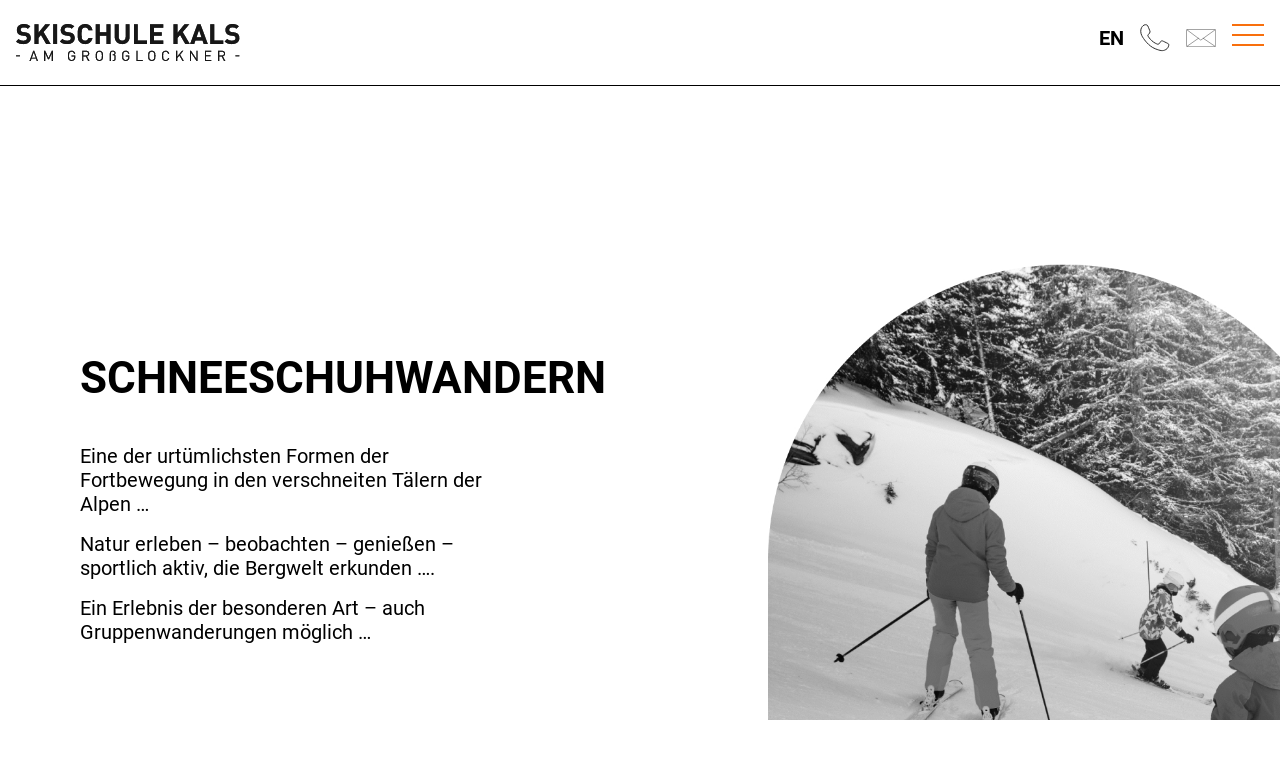

--- FILE ---
content_type: text/html; charset=UTF-8
request_url: https://www.skischulekals.com/privat/schneeschuhwandern/
body_size: 14688
content:
<!DOCTYPE html>
<html lang="de-DE" class="no-js">
<head>
	<meta charset="UTF-8">
	<meta name="viewport" content="width=device-width, initial-scale=1" />
	<link rel="apple-touch-icon" sizes="57x57" href="https://www.skischulekals.com/wp-content/themes/ww_skischulekals/assets/images/favicon/apple-icon-57x57.png">
	<link rel="apple-touch-icon" sizes="60x60" href="https://www.skischulekals.com/wp-content/themes/ww_skischulekals/assets/images/favicon/apple-icon-60x60.png">
	<link rel="apple-touch-icon" sizes="72x72" href="https://www.skischulekals.com/wp-content/themes/ww_skischulekals/assets/images/favicon/apple-icon-72x72.png">
	<link rel="apple-touch-icon" sizes="76x76" href="https://www.skischulekals.com/wp-content/themes/ww_skischulekals/assets/images/favicon/apple-icon-76x76.png">
	<link rel="apple-touch-icon" sizes="114x114" href="https://www.skischulekals.com/wp-content/themes/ww_skischulekals/assets/images/favicon/apple-icon-114x114.png">
	<link rel="apple-touch-icon" sizes="120x120" href="https://www.skischulekals.com/wp-content/themes/ww_skischulekals/assets/images/favicon/apple-icon-120x120.png">
	<link rel="apple-touch-icon" sizes="144x144" href="https://www.skischulekals.com/wp-content/themes/ww_skischulekals/assets/images/favicon/apple-icon-144x144.png">
	<link rel="apple-touch-icon" sizes="152x152" href="https://www.skischulekals.com/wp-content/themes/ww_skischulekals/assets/images/favicon/apple-icon-152x152.png">
	<link rel="apple-touch-icon" sizes="180x180" href="https://www.skischulekals.com/wp-content/themes/ww_skischulekals/assets/images/favicon/apple-icon-180x180.png">
	<link rel="icon" type="image/png" sizes="192x192"  href="https://www.skischulekals.com/wp-content/themes/ww_skischulekals/assets/images/favicon/android-icon-192x192.png">
	<link rel="icon" type="image/png" sizes="32x32" href="https://www.skischulekals.com/wp-content/themes/ww_skischulekals/assets/images/favicon/favicon-32x32.png">
	<link rel="icon" type="image/png" sizes="96x96" href="https://www.skischulekals.com/wp-content/themes/ww_skischulekals/assets/images/favicon/favicon-96x96.png">
	<link rel="icon" type="image/png" sizes="16x16" href="https://www.skischulekals.com/wp-content/themes/ww_skischulekals/assets/images/favicon/favicon-16x16.png">
	<link rel="manifest" href="/manifest.json">
	<meta name="msapplication-TileColor" content="#ffffff">
	<meta name="msapplication-TileImage" content="/ms-icon-144x144.png">
	<meta name="theme-color" content="#ffffff">	
	<link href="https://www.skischulekals.com/wp-content/themes/ww_skischulekals/assets/css/ww_skischulekals.css?v=1.0.18" rel="stylesheet" type="text/css" />
	<meta name='robots' content='index, follow, max-image-preview:large, max-snippet:-1, max-video-preview:-1' />
	<style>img:is([sizes="auto" i], [sizes^="auto," i]) { contain-intrinsic-size: 3000px 1500px }</style>
	<link rel="alternate" href="https://www.skischulekals.com/privat/schneeschuhwandern/" hreflang="de" />
<link rel="alternate" href="https://www.skischulekals.com/en/private/snowshoeing/" hreflang="en" />

	<!-- This site is optimized with the Yoast SEO plugin v25.9 - https://yoast.com/wordpress/plugins/seo/ -->
	<title>Schneeschuhwandern &#8211; Skischule Kals am Großglockner Osttirol</title>
	<meta name="description" content="Die Leidenschaft zum Skisport eint unser Team von voll motivierten Skilehrern. Dazu gehören sowohl routinierte Lehrer mit langjähriger Auslandserfahrung in Übersee, wie auch junge, frisch ausgebildete Skilehrer." />
	<link rel="canonical" href="https://www.skischulekals.com/privat/schneeschuhwandern/" />
	<meta property="og:locale" content="de_DE" />
	<meta property="og:locale:alternate" content="en_GB" />
	<meta property="og:type" content="article" />
	<meta property="og:title" content="Schneeschuhwandern &#8211; Skischule Kals am Großglockner Osttirol" />
	<meta property="og:description" content="Die Leidenschaft zum Skisport eint unser Team von voll motivierten Skilehrern. Dazu gehören sowohl routinierte Lehrer mit langjähriger Auslandserfahrung in Übersee, wie auch junge, frisch ausgebildete Skilehrer." />
	<meta property="og:url" content="https://www.skischulekals.com/privat/schneeschuhwandern/" />
	<meta property="og:site_name" content="Skischule Kals am Großglockner Osttirol" />
	<meta property="article:modified_time" content="2024-07-10T06:23:22+00:00" />
	<meta property="og:image" content="https://skischulekals.webweb.works/wp-content/uploads/2022/09/skischule-kals-am-grossglockner-header-kinderskikurse.jpg" />
	<meta property="og:image:width" content="788" />
	<meta property="og:image:height" content="1434" />
	<meta property="og:image:type" content="image/jpeg" />
	<meta name="twitter:card" content="summary_large_image" />
	<meta name="twitter:label1" content="Geschätzte Lesezeit" />
	<meta name="twitter:data1" content="1 Minute" />
	<script type="application/ld+json" class="yoast-schema-graph">{"@context":"https://schema.org","@graph":[{"@type":"WebPage","@id":"https://www.skischulekals.com/privat/schneeschuhwandern/","url":"https://www.skischulekals.com/privat/schneeschuhwandern/","name":"Schneeschuhwandern &#8211; Skischule Kals am Großglockner Osttirol","isPartOf":{"@id":"https://www.skischulekals.com/#website"},"primaryImageOfPage":{"@id":"https://www.skischulekals.com/privat/schneeschuhwandern/#primaryimage"},"image":{"@id":"https://www.skischulekals.com/privat/schneeschuhwandern/#primaryimage"},"thumbnailUrl":"https://www.skischulekals.com/wp-content/uploads/2022/09/skischule-kals-am-grossglockner-header-kinderskikurse.jpg","datePublished":"2022-10-03T13:37:46+00:00","dateModified":"2024-07-10T06:23:22+00:00","description":"Die Leidenschaft zum Skisport eint unser Team von voll motivierten Skilehrern. Dazu gehören sowohl routinierte Lehrer mit langjähriger Auslandserfahrung in Übersee, wie auch junge, frisch ausgebildete Skilehrer.","breadcrumb":{"@id":"https://www.skischulekals.com/privat/schneeschuhwandern/#breadcrumb"},"inLanguage":"de","potentialAction":[{"@type":"ReadAction","target":["https://www.skischulekals.com/privat/schneeschuhwandern/"]}]},{"@type":"ImageObject","inLanguage":"de","@id":"https://www.skischulekals.com/privat/schneeschuhwandern/#primaryimage","url":"https://www.skischulekals.com/wp-content/uploads/2022/09/skischule-kals-am-grossglockner-header-kinderskikurse.jpg","contentUrl":"https://www.skischulekals.com/wp-content/uploads/2022/09/skischule-kals-am-grossglockner-header-kinderskikurse.jpg","width":788,"height":1434},{"@type":"BreadcrumbList","@id":"https://www.skischulekals.com/privat/schneeschuhwandern/#breadcrumb","itemListElement":[{"@type":"ListItem","position":1,"name":"Startseite","item":"https://www.skischulekals.com/"},{"@type":"ListItem","position":2,"name":"Privat","item":"https://www.skischulekals.com/privat/"},{"@type":"ListItem","position":3,"name":"Schneeschuhwandern"}]},{"@type":"WebSite","@id":"https://www.skischulekals.com/#website","url":"https://www.skischulekals.com/","name":"Skischule Kals am Großglockner Osttirol","description":"","publisher":{"@id":"https://www.skischulekals.com/#organization"},"potentialAction":[{"@type":"SearchAction","target":{"@type":"EntryPoint","urlTemplate":"https://www.skischulekals.com/?s={search_term_string}"},"query-input":{"@type":"PropertyValueSpecification","valueRequired":true,"valueName":"search_term_string"}}],"inLanguage":"de"},{"@type":"Organization","@id":"https://www.skischulekals.com/#organization","name":"Skischule Kals am Großglockner","url":"https://www.skischulekals.com/","logo":{"@type":"ImageObject","inLanguage":"de","@id":"https://www.skischulekals.com/#/schema/logo/image/","url":"https://www.skischulekals.com/wp-content/uploads/2022/09/kids-button-orange-with-group.svg","contentUrl":"https://www.skischulekals.com/wp-content/uploads/2022/09/kids-button-orange-with-group.svg","width":"1024","height":"1024","caption":"Skischule Kals am Großglockner"},"image":{"@id":"https://www.skischulekals.com/#/schema/logo/image/"}}]}</script>
	<!-- / Yoast SEO plugin. -->


<script type="text/javascript">
/* <![CDATA[ */
window._wpemojiSettings = {"baseUrl":"https:\/\/s.w.org\/images\/core\/emoji\/16.0.1\/72x72\/","ext":".png","svgUrl":"https:\/\/s.w.org\/images\/core\/emoji\/16.0.1\/svg\/","svgExt":".svg","source":{"concatemoji":"https:\/\/www.skischulekals.com\/wp-includes\/js\/wp-emoji-release.min.js?ver=6.8.3"}};
/*! This file is auto-generated */
!function(s,n){var o,i,e;function c(e){try{var t={supportTests:e,timestamp:(new Date).valueOf()};sessionStorage.setItem(o,JSON.stringify(t))}catch(e){}}function p(e,t,n){e.clearRect(0,0,e.canvas.width,e.canvas.height),e.fillText(t,0,0);var t=new Uint32Array(e.getImageData(0,0,e.canvas.width,e.canvas.height).data),a=(e.clearRect(0,0,e.canvas.width,e.canvas.height),e.fillText(n,0,0),new Uint32Array(e.getImageData(0,0,e.canvas.width,e.canvas.height).data));return t.every(function(e,t){return e===a[t]})}function u(e,t){e.clearRect(0,0,e.canvas.width,e.canvas.height),e.fillText(t,0,0);for(var n=e.getImageData(16,16,1,1),a=0;a<n.data.length;a++)if(0!==n.data[a])return!1;return!0}function f(e,t,n,a){switch(t){case"flag":return n(e,"\ud83c\udff3\ufe0f\u200d\u26a7\ufe0f","\ud83c\udff3\ufe0f\u200b\u26a7\ufe0f")?!1:!n(e,"\ud83c\udde8\ud83c\uddf6","\ud83c\udde8\u200b\ud83c\uddf6")&&!n(e,"\ud83c\udff4\udb40\udc67\udb40\udc62\udb40\udc65\udb40\udc6e\udb40\udc67\udb40\udc7f","\ud83c\udff4\u200b\udb40\udc67\u200b\udb40\udc62\u200b\udb40\udc65\u200b\udb40\udc6e\u200b\udb40\udc67\u200b\udb40\udc7f");case"emoji":return!a(e,"\ud83e\udedf")}return!1}function g(e,t,n,a){var r="undefined"!=typeof WorkerGlobalScope&&self instanceof WorkerGlobalScope?new OffscreenCanvas(300,150):s.createElement("canvas"),o=r.getContext("2d",{willReadFrequently:!0}),i=(o.textBaseline="top",o.font="600 32px Arial",{});return e.forEach(function(e){i[e]=t(o,e,n,a)}),i}function t(e){var t=s.createElement("script");t.src=e,t.defer=!0,s.head.appendChild(t)}"undefined"!=typeof Promise&&(o="wpEmojiSettingsSupports",i=["flag","emoji"],n.supports={everything:!0,everythingExceptFlag:!0},e=new Promise(function(e){s.addEventListener("DOMContentLoaded",e,{once:!0})}),new Promise(function(t){var n=function(){try{var e=JSON.parse(sessionStorage.getItem(o));if("object"==typeof e&&"number"==typeof e.timestamp&&(new Date).valueOf()<e.timestamp+604800&&"object"==typeof e.supportTests)return e.supportTests}catch(e){}return null}();if(!n){if("undefined"!=typeof Worker&&"undefined"!=typeof OffscreenCanvas&&"undefined"!=typeof URL&&URL.createObjectURL&&"undefined"!=typeof Blob)try{var e="postMessage("+g.toString()+"("+[JSON.stringify(i),f.toString(),p.toString(),u.toString()].join(",")+"));",a=new Blob([e],{type:"text/javascript"}),r=new Worker(URL.createObjectURL(a),{name:"wpTestEmojiSupports"});return void(r.onmessage=function(e){c(n=e.data),r.terminate(),t(n)})}catch(e){}c(n=g(i,f,p,u))}t(n)}).then(function(e){for(var t in e)n.supports[t]=e[t],n.supports.everything=n.supports.everything&&n.supports[t],"flag"!==t&&(n.supports.everythingExceptFlag=n.supports.everythingExceptFlag&&n.supports[t]);n.supports.everythingExceptFlag=n.supports.everythingExceptFlag&&!n.supports.flag,n.DOMReady=!1,n.readyCallback=function(){n.DOMReady=!0}}).then(function(){return e}).then(function(){var e;n.supports.everything||(n.readyCallback(),(e=n.source||{}).concatemoji?t(e.concatemoji):e.wpemoji&&e.twemoji&&(t(e.twemoji),t(e.wpemoji)))}))}((window,document),window._wpemojiSettings);
/* ]]> */
</script>
<style id='wp-emoji-styles-inline-css' type='text/css'>

	img.wp-smiley, img.emoji {
		display: inline !important;
		border: none !important;
		box-shadow: none !important;
		height: 1em !important;
		width: 1em !important;
		margin: 0 0.07em !important;
		vertical-align: -0.1em !important;
		background: none !important;
		padding: 0 !important;
	}
</style>
<style id='classic-theme-styles-inline-css' type='text/css'>
/*! This file is auto-generated */
.wp-block-button__link{color:#fff;background-color:#32373c;border-radius:9999px;box-shadow:none;text-decoration:none;padding:calc(.667em + 2px) calc(1.333em + 2px);font-size:1.125em}.wp-block-file__button{background:#32373c;color:#fff;text-decoration:none}
</style>
<style id='global-styles-inline-css' type='text/css'>
:root{--wp--preset--aspect-ratio--square: 1;--wp--preset--aspect-ratio--4-3: 4/3;--wp--preset--aspect-ratio--3-4: 3/4;--wp--preset--aspect-ratio--3-2: 3/2;--wp--preset--aspect-ratio--2-3: 2/3;--wp--preset--aspect-ratio--16-9: 16/9;--wp--preset--aspect-ratio--9-16: 9/16;--wp--preset--color--black: #000000;--wp--preset--color--cyan-bluish-gray: #abb8c3;--wp--preset--color--white: #ffffff;--wp--preset--color--pale-pink: #f78da7;--wp--preset--color--vivid-red: #cf2e2e;--wp--preset--color--luminous-vivid-orange: #ff6900;--wp--preset--color--luminous-vivid-amber: #fcb900;--wp--preset--color--light-green-cyan: #7bdcb5;--wp--preset--color--vivid-green-cyan: #00d084;--wp--preset--color--pale-cyan-blue: #8ed1fc;--wp--preset--color--vivid-cyan-blue: #0693e3;--wp--preset--color--vivid-purple: #9b51e0;--wp--preset--gradient--vivid-cyan-blue-to-vivid-purple: linear-gradient(135deg,rgba(6,147,227,1) 0%,rgb(155,81,224) 100%);--wp--preset--gradient--light-green-cyan-to-vivid-green-cyan: linear-gradient(135deg,rgb(122,220,180) 0%,rgb(0,208,130) 100%);--wp--preset--gradient--luminous-vivid-amber-to-luminous-vivid-orange: linear-gradient(135deg,rgba(252,185,0,1) 0%,rgba(255,105,0,1) 100%);--wp--preset--gradient--luminous-vivid-orange-to-vivid-red: linear-gradient(135deg,rgba(255,105,0,1) 0%,rgb(207,46,46) 100%);--wp--preset--gradient--very-light-gray-to-cyan-bluish-gray: linear-gradient(135deg,rgb(238,238,238) 0%,rgb(169,184,195) 100%);--wp--preset--gradient--cool-to-warm-spectrum: linear-gradient(135deg,rgb(74,234,220) 0%,rgb(151,120,209) 20%,rgb(207,42,186) 40%,rgb(238,44,130) 60%,rgb(251,105,98) 80%,rgb(254,248,76) 100%);--wp--preset--gradient--blush-light-purple: linear-gradient(135deg,rgb(255,206,236) 0%,rgb(152,150,240) 100%);--wp--preset--gradient--blush-bordeaux: linear-gradient(135deg,rgb(254,205,165) 0%,rgb(254,45,45) 50%,rgb(107,0,62) 100%);--wp--preset--gradient--luminous-dusk: linear-gradient(135deg,rgb(255,203,112) 0%,rgb(199,81,192) 50%,rgb(65,88,208) 100%);--wp--preset--gradient--pale-ocean: linear-gradient(135deg,rgb(255,245,203) 0%,rgb(182,227,212) 50%,rgb(51,167,181) 100%);--wp--preset--gradient--electric-grass: linear-gradient(135deg,rgb(202,248,128) 0%,rgb(113,206,126) 100%);--wp--preset--gradient--midnight: linear-gradient(135deg,rgb(2,3,129) 0%,rgb(40,116,252) 100%);--wp--preset--font-size--small: 13px;--wp--preset--font-size--medium: 20px;--wp--preset--font-size--large: 36px;--wp--preset--font-size--x-large: 42px;--wp--preset--spacing--20: 0.44rem;--wp--preset--spacing--30: 0.67rem;--wp--preset--spacing--40: 1rem;--wp--preset--spacing--50: 1.5rem;--wp--preset--spacing--60: 2.25rem;--wp--preset--spacing--70: 3.38rem;--wp--preset--spacing--80: 5.06rem;--wp--preset--shadow--natural: 6px 6px 9px rgba(0, 0, 0, 0.2);--wp--preset--shadow--deep: 12px 12px 50px rgba(0, 0, 0, 0.4);--wp--preset--shadow--sharp: 6px 6px 0px rgba(0, 0, 0, 0.2);--wp--preset--shadow--outlined: 6px 6px 0px -3px rgba(255, 255, 255, 1), 6px 6px rgba(0, 0, 0, 1);--wp--preset--shadow--crisp: 6px 6px 0px rgba(0, 0, 0, 1);}:where(.is-layout-flex){gap: 0.5em;}:where(.is-layout-grid){gap: 0.5em;}body .is-layout-flex{display: flex;}.is-layout-flex{flex-wrap: wrap;align-items: center;}.is-layout-flex > :is(*, div){margin: 0;}body .is-layout-grid{display: grid;}.is-layout-grid > :is(*, div){margin: 0;}:where(.wp-block-columns.is-layout-flex){gap: 2em;}:where(.wp-block-columns.is-layout-grid){gap: 2em;}:where(.wp-block-post-template.is-layout-flex){gap: 1.25em;}:where(.wp-block-post-template.is-layout-grid){gap: 1.25em;}.has-black-color{color: var(--wp--preset--color--black) !important;}.has-cyan-bluish-gray-color{color: var(--wp--preset--color--cyan-bluish-gray) !important;}.has-white-color{color: var(--wp--preset--color--white) !important;}.has-pale-pink-color{color: var(--wp--preset--color--pale-pink) !important;}.has-vivid-red-color{color: var(--wp--preset--color--vivid-red) !important;}.has-luminous-vivid-orange-color{color: var(--wp--preset--color--luminous-vivid-orange) !important;}.has-luminous-vivid-amber-color{color: var(--wp--preset--color--luminous-vivid-amber) !important;}.has-light-green-cyan-color{color: var(--wp--preset--color--light-green-cyan) !important;}.has-vivid-green-cyan-color{color: var(--wp--preset--color--vivid-green-cyan) !important;}.has-pale-cyan-blue-color{color: var(--wp--preset--color--pale-cyan-blue) !important;}.has-vivid-cyan-blue-color{color: var(--wp--preset--color--vivid-cyan-blue) !important;}.has-vivid-purple-color{color: var(--wp--preset--color--vivid-purple) !important;}.has-black-background-color{background-color: var(--wp--preset--color--black) !important;}.has-cyan-bluish-gray-background-color{background-color: var(--wp--preset--color--cyan-bluish-gray) !important;}.has-white-background-color{background-color: var(--wp--preset--color--white) !important;}.has-pale-pink-background-color{background-color: var(--wp--preset--color--pale-pink) !important;}.has-vivid-red-background-color{background-color: var(--wp--preset--color--vivid-red) !important;}.has-luminous-vivid-orange-background-color{background-color: var(--wp--preset--color--luminous-vivid-orange) !important;}.has-luminous-vivid-amber-background-color{background-color: var(--wp--preset--color--luminous-vivid-amber) !important;}.has-light-green-cyan-background-color{background-color: var(--wp--preset--color--light-green-cyan) !important;}.has-vivid-green-cyan-background-color{background-color: var(--wp--preset--color--vivid-green-cyan) !important;}.has-pale-cyan-blue-background-color{background-color: var(--wp--preset--color--pale-cyan-blue) !important;}.has-vivid-cyan-blue-background-color{background-color: var(--wp--preset--color--vivid-cyan-blue) !important;}.has-vivid-purple-background-color{background-color: var(--wp--preset--color--vivid-purple) !important;}.has-black-border-color{border-color: var(--wp--preset--color--black) !important;}.has-cyan-bluish-gray-border-color{border-color: var(--wp--preset--color--cyan-bluish-gray) !important;}.has-white-border-color{border-color: var(--wp--preset--color--white) !important;}.has-pale-pink-border-color{border-color: var(--wp--preset--color--pale-pink) !important;}.has-vivid-red-border-color{border-color: var(--wp--preset--color--vivid-red) !important;}.has-luminous-vivid-orange-border-color{border-color: var(--wp--preset--color--luminous-vivid-orange) !important;}.has-luminous-vivid-amber-border-color{border-color: var(--wp--preset--color--luminous-vivid-amber) !important;}.has-light-green-cyan-border-color{border-color: var(--wp--preset--color--light-green-cyan) !important;}.has-vivid-green-cyan-border-color{border-color: var(--wp--preset--color--vivid-green-cyan) !important;}.has-pale-cyan-blue-border-color{border-color: var(--wp--preset--color--pale-cyan-blue) !important;}.has-vivid-cyan-blue-border-color{border-color: var(--wp--preset--color--vivid-cyan-blue) !important;}.has-vivid-purple-border-color{border-color: var(--wp--preset--color--vivid-purple) !important;}.has-vivid-cyan-blue-to-vivid-purple-gradient-background{background: var(--wp--preset--gradient--vivid-cyan-blue-to-vivid-purple) !important;}.has-light-green-cyan-to-vivid-green-cyan-gradient-background{background: var(--wp--preset--gradient--light-green-cyan-to-vivid-green-cyan) !important;}.has-luminous-vivid-amber-to-luminous-vivid-orange-gradient-background{background: var(--wp--preset--gradient--luminous-vivid-amber-to-luminous-vivid-orange) !important;}.has-luminous-vivid-orange-to-vivid-red-gradient-background{background: var(--wp--preset--gradient--luminous-vivid-orange-to-vivid-red) !important;}.has-very-light-gray-to-cyan-bluish-gray-gradient-background{background: var(--wp--preset--gradient--very-light-gray-to-cyan-bluish-gray) !important;}.has-cool-to-warm-spectrum-gradient-background{background: var(--wp--preset--gradient--cool-to-warm-spectrum) !important;}.has-blush-light-purple-gradient-background{background: var(--wp--preset--gradient--blush-light-purple) !important;}.has-blush-bordeaux-gradient-background{background: var(--wp--preset--gradient--blush-bordeaux) !important;}.has-luminous-dusk-gradient-background{background: var(--wp--preset--gradient--luminous-dusk) !important;}.has-pale-ocean-gradient-background{background: var(--wp--preset--gradient--pale-ocean) !important;}.has-electric-grass-gradient-background{background: var(--wp--preset--gradient--electric-grass) !important;}.has-midnight-gradient-background{background: var(--wp--preset--gradient--midnight) !important;}.has-small-font-size{font-size: var(--wp--preset--font-size--small) !important;}.has-medium-font-size{font-size: var(--wp--preset--font-size--medium) !important;}.has-large-font-size{font-size: var(--wp--preset--font-size--large) !important;}.has-x-large-font-size{font-size: var(--wp--preset--font-size--x-large) !important;}
:where(.wp-block-post-template.is-layout-flex){gap: 1.25em;}:where(.wp-block-post-template.is-layout-grid){gap: 1.25em;}
:where(.wp-block-columns.is-layout-flex){gap: 2em;}:where(.wp-block-columns.is-layout-grid){gap: 2em;}
:root :where(.wp-block-pullquote){font-size: 1.5em;line-height: 1.6;}
</style>
<link rel='stylesheet' id='contact-form-7-css' href='https://www.skischulekals.com/wp-content/plugins/contact-form-7/includes/css/styles.css?ver=6.1.1' type='text/css' media='all' />
<link rel='stylesheet' id='recent-posts-widget-with-thumbnails-public-style-css' href='https://www.skischulekals.com/wp-content/plugins/recent-posts-widget-with-thumbnails/public.css?ver=7.1.1' type='text/css' media='all' />
<link rel='stylesheet' id='cf7cf-style-css' href='https://www.skischulekals.com/wp-content/plugins/cf7-conditional-fields/style.css?ver=2.6.3' type='text/css' media='all' />
<script type="text/javascript" src="https://www.skischulekals.com/wp-includes/js/jquery/jquery.min.js?ver=3.7.1" id="jquery-core-js"></script>
<script type="text/javascript" src="https://www.skischulekals.com/wp-includes/js/jquery/jquery-migrate.min.js?ver=3.4.1" id="jquery-migrate-js"></script>
<link rel="https://api.w.org/" href="https://www.skischulekals.com/wp-json/" /><link rel="alternate" title="JSON" type="application/json" href="https://www.skischulekals.com/wp-json/wp/v2/pages/4348" /><link rel="EditURI" type="application/rsd+xml" title="RSD" href="https://www.skischulekals.com/xmlrpc.php?rsd" />
<meta name="generator" content="WordPress 6.8.3" />
<link rel='shortlink' href='https://www.skischulekals.com/?p=4348' />
<link rel="alternate" title="oEmbed (JSON)" type="application/json+oembed" href="https://www.skischulekals.com/wp-json/oembed/1.0/embed?url=https%3A%2F%2Fwww.skischulekals.com%2Fprivat%2Fschneeschuhwandern%2F" />
<link rel="alternate" title="oEmbed (XML)" type="text/xml+oembed" href="https://www.skischulekals.com/wp-json/oembed/1.0/embed?url=https%3A%2F%2Fwww.skischulekals.com%2Fprivat%2Fschneeschuhwandern%2F&#038;format=xml" />
</head>
<body class="wp-singular page-template-default page page-id-4348 page-child parent-pageid-4128 wp-theme-ww_skischulekals">
	<script type="text/javascript">
  WW_THEME_PATH = "https://www.skischulekals.com/wp-content/themes/ww_skischulekals";

  document.addEventListener("DOMContentLoaded", function(event) {
    var jq = document.createElement('script');
    jq.src = "https://www.skischulekals.com/wp-content/themes/ww_skischulekals/assets/js/jquery-1.11.2.min.js";
    jq.onload = function() {
      var s = document.createElement('script');
      s.src = "https://www.skischulekals.com/wp-content/themes/ww_skischulekals/assets/js/site.js?v=1.0.4";
      s.onload = function(){
        initSiteExternal();
      }
      document.body.appendChild(s);
    };
    document.body.appendChild(jq);
  });

  var style = document.createElement('style');
  style.type = 'text/css';
  var styleStr = '.loading--overlay { position: fixed; top: 0; left: 0; z-index: -1; width: 100%; height: 100vH; white-space: nowrap; opacity: 0; background-color: #000000; } .loading--overlay.is--active { z-index: 1000; opacity: 1; } ';
  style.innerHTML = styleStr;
  document.getElementsByTagName('head')[0].appendChild(style);
  ov = document.createElement('div');
  ov.classList.add('loading--overlay');
  document.body.appendChild(ov);
  ov.classList.add('is--active');
</script>

	<header id="header" role="banner" class="header--standard" >
		<div class="header__inner">
						<div class="logo-general">
				<a class="-link-logo" href="/">
					<img src="https://www.skischulekals.com/wp-content/themes/ww_skischulekals/assets/images/logo-skischule-kals.svg" alt="skischule kals am grossglockner" title="Skischule Kals am Grossglockner" />
				</a>
			</div>
			<!-- <a href="https://www.skischulekals.com/" rel="home" class="header__title">Skischule Kals am Großglockner Osttirol</a> -->
			<a href="" class="togglenav" title=""><span class="togglenav__inner"></span></a>
			
			
	<div class="wrapper--navigation">
		<nav role="navigation" aria-label="Mainnav">
			<ul id="menu-nested-pages" class="menu"><li id="menu-item-4043" class="menu-item menu-item-type-custom menu-item-object-custom menu-item-has-children menu-item-4043"><a href="/kurse/kinderkurse" data-id="4043" data-type="standard">Kurse</a>
<ul class="sub-menu">
	<li id="menu-item-4044" class="menu-item menu-item-type-post_type menu-item-object-page menu-item-4044"><a href="https://www.skischulekals.com/kurse/kinderkurse/" data-id="4008" data-type="default" data-image="https://www.skischulekals.com/wp-content/uploads/2022/09/skischule-kals-am-grossglockner-header-kinderskikurse.jpg">Kinder</a></li>
	<li id="menu-item-4109" class="menu-item menu-item-type-post_type menu-item-object-page menu-item-4109"><a href="https://www.skischulekals.com/kurse/erwachsenenkurse/" data-id="4106" data-type="default" data-image="https://www.skischulekals.com/wp-content/uploads/2022/09/skischule-kals-am-grossglockner-header-kinderskikurse.jpg">Erwachsene</a></li>
	<li id="menu-item-4124" class="menu-item menu-item-type-post_type menu-item-object-page menu-item-4124"><a href="https://www.skischulekals.com/kurse/snowboardkurse/" data-id="4122" data-type="default" data-image="https://www.skischulekals.com/wp-content/uploads/2022/09/skischule-kals-am-grossglockner-header-kinderskikurse.jpg">Snowboard</a></li>
</ul>
</li>
<li id="menu-item-4130" class="menu-item menu-item-type-post_type menu-item-object-page current-page-ancestor current-page-parent menu-item-4130"><a href="https://www.skischulekals.com/privat/" data-id="4128" data-type="default" data-image="https://www.skischulekals.com/wp-content/uploads/2022/09/skischule-kals-am-grossglockner-header-kinderskikurse.jpg">Privat</a></li>
<li id="menu-item-4048" class="menu-item menu-item-type-custom menu-item-object-custom current-menu-ancestor current-menu-parent menu-item-has-children menu-item-4048"><a href="/privat/privatunterricht-langlauf-biathlon/" data-id="4048" data-type="standard">Alternativ</a>
<ul class="sub-menu">
	<li id="menu-item-4543" class="menu-item menu-item-type-post_type menu-item-object-page menu-item-4543"><a href="https://www.skischulekals.com/privat/privatunterricht-langlauf-biathlon/" data-id="4347" data-type="default" data-image="https://www.skischulekals.com/wp-content/uploads/2022/09/skischule-kals-am-grossglockner-header-kinderskikurse.jpg">Langlauf / Biathlon</a></li>
	<li id="menu-item-4544" class="menu-item menu-item-type-post_type menu-item-object-page current-menu-item page_item page-item-4348 current_page_item menu-item-4544"><a href="https://www.skischulekals.com/privat/schneeschuhwandern/" aria-current="page" data-id="4348" data-type="default" data-image="https://www.skischulekals.com/wp-content/uploads/2022/09/skischule-kals-am-grossglockner-header-kinderskikurse.jpg">Schneeschuhwandern</a></li>
	<li id="menu-item-4149" class="menu-item menu-item-type-post_type menu-item-object-page menu-item-4149"><a href="https://www.skischulekals.com/alternativ/incentives/" data-id="4146" data-type="team-page" data-image="https://www.skischulekals.com/wp-content/uploads/2024/07/team-2024-skischule-kals-am-grossglockner.jpg">Team Building</a></li>
	<li id="menu-item-4153" class="menu-item menu-item-type-post_type menu-item-object-page menu-item-4153"><a href="https://www.skischulekals.com/alternativ/race/" data-id="4150" data-type="team-page" data-image="https://www.skischulekals.com/wp-content/uploads/2024/07/team-2024-skischule-kals-am-grossglockner.jpg">Race</a></li>
	<li id="menu-item-4545" class="menu-item menu-item-type-post_type menu-item-object-page menu-item-4545"><a href="https://www.skischulekals.com/?page_id=4349" data-id="4349" data-type="default" data-image="https://www.skischulekals.com/wp-content/uploads/2022/09/skischule-kals-am-grossglockner-header-kinderskikurse.jpg">no handicap – Ski</a></li>
</ul>
</li>
<li id="menu-item-4054" class="menu-item menu-item-type-custom menu-item-object-custom menu-item-has-children menu-item-4054"><a href="/privat/privatunterricht-freeride/" data-id="4054" data-type="standard">Freeride/Skitour</a>
<ul class="sub-menu">
	<li id="menu-item-4546" class="menu-item menu-item-type-post_type menu-item-object-page menu-item-4546"><a href="https://www.skischulekals.com/privat/privatunterricht-freeride/" data-id="4344" data-type="default" data-image="https://www.skischulekals.com/wp-content/uploads/2022/09/skischule-kals-am-grossglockner-header-kinderskikurse.jpg">Freeride</a></li>
	<li id="menu-item-4547" class="menu-item menu-item-type-post_type menu-item-object-page menu-item-4547"><a href="https://www.skischulekals.com/privat/skitour-snowboardtour/" data-id="4427" data-type="default" data-image="https://www.skischulekals.com/wp-content/uploads/2022/09/skischule-kals-am-grossglockner-header-kinderskikurse.jpg">Skitour / Snowboardtour</a></li>
	<li id="menu-item-4057" class="menu-item menu-item-type-post_type menu-item-object-page menu-item-4057"><a href="https://www.skischulekals.com/freeride-skitour/alpine-sicherheit-safety/" data-id="4034" data-type="team-page" data-image="https://www.skischulekals.com/wp-content/uploads/2022/09/skischule-kals-am-grossglockner-header-team-01.jpg">Alpine Sicherheit/Safety</a></li>
</ul>
</li>
<li id="menu-item-4058" class="menu-item menu-item-type-custom menu-item-object-custom menu-item-has-children menu-item-4058"><a href="/specials/intern-Schuelergruppen" data-id="4058" data-type="standard">Specials</a>
<ul class="sub-menu">
	<li id="menu-item-4059" class="menu-item menu-item-type-post_type menu-item-object-page menu-item-4059"><a href="https://www.skischulekals.com/specials/intern-schuelergruppen/" data-id="4038" data-type="team-page" data-image="https://www.skischulekals.com/wp-content/uploads/2024/07/team-2024-skischule-kals-am-grossglockner.jpg">Intern. Schülergruppen</a></li>
	<li id="menu-item-4060" class="menu-item menu-item-type-post_type menu-item-object-page menu-item-4060"><a href="https://www.skischulekals.com/specials/einheimischen-skikurse/" data-id="4040" data-type="team-page" data-image="https://www.skischulekals.com/wp-content/uploads/2024/07/team-2024-skischule-kals-am-grossglockner.jpg">Einheimischen-Skikurse</a></li>
</ul>
</li>
<li id="menu-item-4205" class="menu-item menu-item-type-post_type menu-item-object-page menu-item-has-children menu-item-4205"><a href="https://www.skischulekals.com/skischule/" data-id="4195" data-type="standard">Skischule</a>
<ul class="sub-menu">
	<li id="menu-item-4206" class="menu-item menu-item-type-post_type menu-item-object-page menu-item-4206"><a href="https://www.skischulekals.com/skischule/team/" data-id="4197" data-type="team-page" data-image="https://www.skischulekals.com/wp-content/uploads/2024/07/team-2024-skischule-kals-am-grossglockner.jpg">Team</a></li>
	<li id="menu-item-4207" class="menu-item menu-item-type-post_type menu-item-object-page menu-item-4207"><a href="https://www.skischulekals.com/skischule/kontakt/" data-id="4199" data-type="team-page" data-image="https://www.skischulekals.com/wp-content/uploads/2024/07/team-2024-skischule-kals-am-grossglockner.jpg">Kontakt</a></li>
	<li id="menu-item-4209" class="menu-item menu-item-type-post_type menu-item-object-page menu-item-4209"><a href="https://www.skischulekals.com/skischule/partner/" data-id="4203" data-type="default">Partner</a></li>
	<li id="menu-item-4210" class="menu-item menu-item-type-post_type menu-item-object-page menu-item-4210"><a href="https://www.skischulekals.com/skischule/anreise/" data-id="4188" data-type="standard">Anreise</a></li>
</ul>
</li>
<li id="menu-item-4670" class="book-online menu-item menu-item-type-custom menu-item-object-custom menu-item-4670"><a target="_blank" href="https://skischullogistik.com/buch/69" data-id="4670" data-type="standard">Online Buchen</a></li>
</ul>		</nav>
		
		<div class="wrapper--lang-contact">			
			<div class="nav__language">
			<ul id="menu-language-menu" class="menu"><li id="menu-item-3245-en" class="lang-item lang-item-99 lang-item-en lang-item-first menu-item menu-item-type-custom menu-item-object-custom menu-item-3245-en"><a href="https://www.skischulekals.com/en/private/snowshoeing/" hreflang="en-GB" lang="en-GB" data-type="standard" data-image="https://www.skischulekals.com/wp-content/uploads/2022/09/skischule-kals-am-grossglockner-header-kinderskikurse.jpg"><img src="[data-uri]" alt="English" width="16" height="11" style="width: 16px; height: 11px;" /></a></li>
</ul>			</div>
			<div class="container-contact">
				<a class="link--phone" href="tel:+436769120550"></a>
				<a class="link--email" href="mailto:skischulekals@gmail.com"></a>
			</div>
		</div>

	</div>
			
			
		</div>
	</header>

<main role="main" class="main main--standard">
	<div class="pageheader" data-pageid="4348">


		
						<div class="pageheader__hero-image">
				<figure class="image">
					<img width="788" height="1434" src="https://www.skischulekals.com/wp-content/uploads/2022/09/skischule-kals-am-grossglockner-header-kinderskikurse.jpg" class="attachment-skischulekals-featured-image size-skischulekals-featured-image" alt="" decoding="async" fetchpriority="high" srcset="https://www.skischulekals.com/wp-content/uploads/2022/09/skischule-kals-am-grossglockner-header-kinderskikurse.jpg 788w, https://www.skischulekals.com/wp-content/uploads/2022/09/skischule-kals-am-grossglockner-header-kinderskikurse-165x300.jpg 165w, https://www.skischulekals.com/wp-content/uploads/2022/09/skischule-kals-am-grossglockner-header-kinderskikurse-563x1024.jpg 563w, https://www.skischulekals.com/wp-content/uploads/2022/09/skischule-kals-am-grossglockner-header-kinderskikurse-768x1398.jpg 768w" sizes="(max-width: 788px) 100vw, 788px" />				</figure>
				<div class="container-booking">
					<a class="link--book-now" href="https://skischullogistik.com/buch/69/de/booking/g1" target="_blank">
						<svg id="Ebene_1" data-name="Ebene 1" xmlns="http://www.w3.org/2000/svg" viewBox="0 0 281 281">
							<defs>
								<style>
								.cls-1 {
									fill: #fff;
								}

								.cls-2 {
									fill: #f86f0d;
								}
								</style>
							</defs>
							<path class="cls-1" d="M266.4,126.9c7.3,69.8-43.3,132.2-113,139.6-69.8,7.3-132.2-43.3-139.6-113C6.5,83.6,57.1,21.2,126.9,13.8c69.7-7.3,132.2,43.3,139.5,113.1Z"/>
							<g>
								<path class="cls-2" d="M149.7,231.7c51.6-5.4,88.9-51.6,83.5-103.1-5.4-51.6-51.5-89-103.1-83.6-51.5,5.4-88.9,51.6-83.5,103.1,5.4,51.6,51.6,89,103.1,83.6h0Z"/>
								<path class="cls-1" d="M202.7,131.8c3.6,34.7-21.5,65.8-56.2,69.4s-65.8-21.5-69.4-56.2l125.6-13.2h0Z"/>
								<path class="cls-2" d="M115.7,172.2l-9.5-13.3-3.5,5.2,1,9.3-6.1,.6-3.2-31,6.1-.6,1.4,13.5,9.5-14.7,7.4-.8-9,13.4,13,17.6s-7.1,.8-7.1,.8Z"/>
								<path class="cls-2" d="M126.6,171l-3.3-31.1,6.1-.6,3.3,31.1-6.1,.6Z"/>
								<path class="cls-2" d="M159,164.6c-1.8,2.3-4.7,3.5-7.9,3.8l-11.2,1.2-3.3-31.1,11.2-1.2c3.2-.3,6.3,.3,8.5,2.1,3.9,3.1,4,7.4,4.4,12.1,.6,4.7,1.5,9.2-1.7,13.1h0Zm-6.4-20.3c-1.2-1.2-2.6-1.7-4.7-1.4l-4.6,.5,2.1,20.2,4.6-.5c2.1-.2,3.4-1,4.3-2.4,1-1.5,.9-3.8,.4-8.5-.4-4.7-.8-6.6-2.1-7.9h0Z"/>
								<path class="cls-2" d="M177.3,165.9c-4.7,.5-8.4-.1-11.8-2.9l3.5-4.3c2.2,1.8,4.9,2.1,7.8,1.8,3.6-.4,5.3-1.9,5.1-4.4-.1-1.1-.5-2-1.2-2.5s-1.4-.7-2.9-.8l-3.8-.1c-2.7-.1-4.7-.7-6.3-1.9-1.6-1.3-2.6-3.3-2.9-5.9-.6-5.5,3.1-9.9,9.8-10.6,4.3-.5,7.5,.3,10.4,2.6l-3.4,4.2c-2.2-1.7-4.5-1.7-6.6-1.5-3.2,.3-4.6,2.3-4.4,4.4,.1,.8,.4,1.6,1.1,2.1,.7,.5,1.7,.9,3,.9l3.7,.1c2.9,.1,4.7,.7,6.2,1.8,1.8,1.4,2.8,3.6,3.1,6.3,.7,6.1-4,10.1-10.4,10.7h0Z"/>
							</g>
							<g>
								<path class="cls-1" d="M106.82,95.07c.39-.89,.52-1.88,.4-2.97l-1.33-11.87-3.53,.4,1.33,11.87c.1,.85-.03,1.54-.38,2.04-.35,.51-.86,.8-1.54,.88-.76,.09-1.34-.05-1.74-.41-.4-.36-.64-.96-.74-1.8l-3.56,.4c.19,1.69,.84,2.94,1.96,3.75,1.12,.81,2.58,1.11,4.39,.91,1.11-.12,2.07-.46,2.9-1.02,.83-.55,1.44-1.28,1.83-2.17Z"/>
								<polygon class="cls-1" points="122.45 95.73 122.13 92.9 114.17 93.79 113.66 89.2 120.44 88.44 120.13 85.67 113.34 86.43 112.89 82.34 120.82 81.45 120.5 78.59 109.03 79.88 110.96 97.02 122.45 95.73"/>
								<polygon class="cls-1" points="121.9 78.43 122.22 81.3 127.4 80.71 129 95 132.53 94.6 130.93 80.32 136.18 79.73 135.86 76.87 121.9 78.43"/>
								<polygon class="cls-1" points="146 78.63 138.9 91.79 139.13 93.86 152.19 92.4 151.87 89.56 143.23 90.53 150.3 77.3 150.08 75.27 137.22 76.71 137.54 79.58 146 78.63"/>
								<polygon class="cls-1" points="157.18 77.37 158.78 91.66 162.32 91.26 160.71 76.98 165.97 76.39 165.65 73.53 151.68 75.09 152 77.95 157.18 77.37"/>
								<path class="cls-1" d="M102.93,119.65c-.58-.61-1.32-.98-2.23-1.1,.74-.38,1.28-.92,1.64-1.61,.36-.69,.49-1.45,.4-2.29-.17-1.54-.84-2.65-2.01-3.32-1.17-.68-2.79-.9-4.87-.66l-6.01,.67,1.92,17.15,6.67-.75c1.95-.23,3.4-.83,4.35-1.8,.96-.97,1.34-2.27,1.16-3.92-.11-.96-.45-1.75-1.03-2.36Zm-9.21-5.85l2.47-.28c.97-.11,1.71-.02,2.2,.27,.49,.29,.78,.83,.86,1.6,.16,1.39-.65,2.2-2.43,2.43l-2.61,.29-.49-4.32Zm6.19,10.29c-.42,.45-1.05,.72-1.88,.81l-3.03,.34-.52-4.63,3.24-.36c1.63-.16,2.53,.55,2.71,2.12,.08,.7-.09,1.27-.52,1.72Z"/>
								<path class="cls-1" d="M118.23,108.16l-3.54,.4,1.28,11.41c.2,2.09-.69,3.25-2.67,3.47-.95,.11-1.72-.07-2.32-.52-.6-.45-.96-1.24-1.08-2.37l-1.27-11.32-3.53,.4,1.28,11.42c.23,1.85,1,3.24,2.29,4.17,1.3,.93,2.95,1.28,4.95,1.05,2.03-.23,3.58-.95,4.63-2.18,1.05-1.22,1.47-2.77,1.26-4.65l-1.27-11.29Z"/>
								<path class="cls-1" d="M131.67,120.57c-.48,.56-1.27,.9-2.36,1.02-1.21,.14-2.14-.19-2.8-.99-.66-.79-1.09-2.12-1.3-3.97l-.15-1.29c-.18-1.78-.03-3.12,.46-4.03s1.32-1.43,2.5-1.56c1.08-.12,1.92,.04,2.5,.48,.58,.44,.98,1.21,1.19,2.3l3.53-.4c-.4-1.9-1.27-3.3-2.6-4.23-1.33-.92-2.98-1.27-4.96-1.05-1.43,.16-2.65,.64-3.65,1.43-1,.79-1.73,1.85-2.17,3.17s-.57,2.81-.38,4.46l.12,1.05c.29,2.58,1.15,4.54,2.57,5.88,1.43,1.34,3.24,1.88,5.44,1.64,2.01-.23,3.57-.94,4.68-2.13,1.11-1.2,1.63-2.73,1.55-4.59l-3.53,.4c.04,1.05-.18,1.86-.67,2.42Z"/>
								<polygon class="cls-1" points="147.33 104.89 148.11 111.84 141.22 112.61 140.44 105.67 136.91 106.06 138.83 123.21 142.37 122.81 141.54 115.46 148.43 114.69 149.25 122.04 152.79 121.64 150.86 104.5 147.33 104.89"/>
								<polygon class="cls-1" points="159.09 118.06 158.57 113.47 165.36 112.71 165.04 109.94 158.26 110.7 157.8 106.62 165.74 105.73 165.42 102.86 153.95 104.15 155.87 121.3 167.37 120.01 167.05 117.17 159.09 118.06"/>
								<polygon class="cls-1" points="183.38 118.21 181.46 101.06 177.94 101.46 179.21 112.77 171.05 102.23 167.52 102.63 169.44 119.78 172.97 119.38 171.71 108.1 179.85 118.61 183.38 118.21"/>
							</g>
						</svg>
					</a>
				</div>
			</div>
			
							<div class="pageheader__header">
					<div class="pageheader__inner">
						<h2 class="pageheader__subheadline"></h2>
						<h1 class="pageheader__headline">Schneeschuhwandern</h1>
						<div class="pageheader__text"><p>Eine der urtümlichsten Formen der Fortbewegung in den verschneiten Tälern der Alpen …</p>
<p>Natur erleben – beobachten – genießen – sportlich aktiv, die Bergwelt erkunden ….</p>
<p>Ein Erlebnis der besonderen Art – auch Gruppenwanderungen möglich …</p>
</div>
					</div>
				</div>
			</div>

	<article id="pagecontent-4348" data-pageid="4348" class="page-content">
		<div class="entry-content">
			<div class="entry-content__inner">
				
<div class="wpcf7 no-js" id="wpcf7-f1128-p4348-o1" lang="de-DE" dir="ltr" data-wpcf7-id="1128">
<div class="screen-reader-response"><p role="status" aria-live="polite" aria-atomic="true"></p> <ul></ul></div>
<form action="/privat/schneeschuhwandern/#wpcf7-f1128-p4348-o1" method="post" class="wpcf7-form init" aria-label="Kontaktformular" novalidate="novalidate" data-status="init">
<fieldset class="hidden-fields-container"><input type="hidden" name="_wpcf7" value="1128" /><input type="hidden" name="_wpcf7_version" value="6.1.1" /><input type="hidden" name="_wpcf7_locale" value="de_DE" /><input type="hidden" name="_wpcf7_unit_tag" value="wpcf7-f1128-p4348-o1" /><input type="hidden" name="_wpcf7_container_post" value="4348" /><input type="hidden" name="_wpcf7_posted_data_hash" value="" /><input type="hidden" name="_wpcf7cf_hidden_group_fields" value="[]" /><input type="hidden" name="_wpcf7cf_hidden_groups" value="[]" /><input type="hidden" name="_wpcf7cf_visible_groups" value="[]" /><input type="hidden" name="_wpcf7cf_repeaters" value="[]" /><input type="hidden" name="_wpcf7cf_steps" value="{}" /><input type="hidden" name="_wpcf7cf_options" value="{&quot;form_id&quot;:1128,&quot;conditions&quot;:[{&quot;then_field&quot;:&quot;urlaubsort-andere&quot;,&quot;and_rules&quot;:[{&quot;if_field&quot;:&quot;vacation-location&quot;,&quot;operator&quot;:&quot;equals&quot;,&quot;if_value&quot;:&quot;Andere&quot;}]}],&quot;settings&quot;:{&quot;animation&quot;:&quot;yes&quot;,&quot;animation_intime&quot;:200,&quot;animation_outtime&quot;:200,&quot;conditions_ui&quot;:&quot;normal&quot;,&quot;notice_dismissed&quot;:false}}" /><input type="hidden" name="_wpcf7_recaptcha_response" value="" />
</fieldset>
<h3>Anfrageformular
</h3>
<p class="subheadline">Für jeden Teilnehmer ein Formular ausfüllen
</p>
<p>Gruppenkurse für Erwachsene (über 16 Jahren) können, aufgrund der geringeren Nachfrage, nur über unser Formular angefragt werden. Wir überprüfen dann die Verfügbarkeit und setzen euch gegebenenfalls auf die Warteliste. Sobald wir die Mindestteilnehmeranzahl von 4 Personen erreicht haben, informieren wir euch. Gerne kann man sich auch eine gewisse Zeit vor gewünschtem Kursbeginn bei uns melden und den aktuellen Stand nachfragen.
</p>
<p>Starttage für Reservierung: Alle Sonn- und Montage vom 14.12. weg
</p>
<p><label>Name*</label><span class="wpcf7-form-control-wrap" data-name="fullname"><input size="40" maxlength="400" class="wpcf7-form-control wpcf7-text wpcf7-validates-as-required" aria-required="true" aria-invalid="false" value="" type="text" name="fullname" /></span>
</p>
<p><label>Telefon*</label><span class="wpcf7-form-control-wrap" data-name="phone"><input size="40" maxlength="400" class="wpcf7-form-control wpcf7-tel wpcf7-validates-as-required wpcf7-text wpcf7-validates-as-tel" aria-required="true" aria-invalid="false" value="" type="tel" name="phone" /></span>
</p>
<p><label>Heimatadresse*</label><span class="wpcf7-form-control-wrap" data-name="heimatadresse"><input size="40" maxlength="400" class="wpcf7-form-control wpcf7-text wpcf7-validates-as-required" aria-required="true" aria-invalid="false" value="" type="text" name="heimatadresse" /></span>
</p>
<p><label>E-Mailadresse*</label><span class="wpcf7-form-control-wrap" data-name="email"><input size="40" maxlength="400" class="wpcf7-form-control wpcf7-email wpcf7-validates-as-required wpcf7-text wpcf7-validates-as-email" aria-required="true" aria-invalid="false" value="" type="email" name="email" /></span>
</p>
<p><label>Kinder / Erwachsene*</label><span class="wpcf7-form-control-wrap" data-name="participant"><select class="wpcf7-form-control wpcf7-select wpcf7-validates-as-required" aria-required="true" aria-invalid="false" name="participant"><option value=""></option><option value="Kinder">Kinder</option><option value="Erwachsene">Erwachsene</option></select></span>
</p>
<p><label>Aktivität*</label><span class="wpcf7-form-control-wrap" data-name="activity"><select class="wpcf7-form-control wpcf7-select wpcf7-validates-as-required" aria-required="true" aria-invalid="false" name="activity"><option value=""></option><option value="Ski">Ski</option><option value="Snowboard">Snowboard</option><option value="Ski- oder Snowboardtour">Ski- oder Snowboardtour</option><option value="Langlauf">Langlauf</option><option value="Freestyle">Freestyle</option><option value="Biathlon">Biathlon</option><option value="Schneeschuhwandern">Schneeschuhwandern</option><option value="Incentives">Incentives</option><option value="Race">Race</option><option value="ohne Handicap">ohne Handicap</option></select></span>
</p>
<p><label>Könnerstufe*</label><span class="wpcf7-form-control-wrap" data-name="difficulty"><select class="wpcf7-form-control wpcf7-select wpcf7-validates-as-required" aria-required="true" aria-invalid="false" name="difficulty"><option value=""></option><option value="Anfänger">Anfänger</option><option value="leicht Fortgeschritten (fährt blaue Pisten + Tellerlift)">leicht Fortgeschritten (fährt blaue Pisten + Tellerlift)</option><option value="fortgeschritten (fährt rote Pisten + alle Lifte)">fortgeschritten (fährt rote Pisten + alle Lifte)</option></select></span>
</p>
<p><label>Anzahl der Kurstage*</label><span class="wpcf7-form-control-wrap" data-name="duration-days"><select class="wpcf7-form-control wpcf7-select wpcf7-validates-as-required" aria-required="true" aria-invalid="false" name="duration-days"><option value=""></option><option value="3 Tage">3 Tage</option><option value="4 Tage">4 Tage</option><option value="5 Tage">5 Tage</option></select></span>
</p>
<p><label>Geburtstag des Teilnehmers*</label><span class="wpcf7-form-control-wrap" data-name="date-of-birth"><input class="wpcf7-form-control wpcf7-date wpcf7-validates-as-date" aria-invalid="false" value="" type="date" name="date-of-birth" /></span>
</p>
<p><label>Name des Teilnehmers*</label><span class="wpcf7-form-control-wrap" data-name="name-participant"><input size="40" maxlength="400" class="wpcf7-form-control wpcf7-text wpcf7-validates-as-required" aria-required="true" aria-invalid="false" value="" type="text" name="name-participant" /></span>
</p>
<p><label>Kursdauer bei Gruppenkurs</label><span class="wpcf7-form-control-wrap" data-name="duration-groupclass"><select class="wpcf7-form-control wpcf7-select wpcf7-validates-as-required" aria-required="true" aria-invalid="false" name="duration-groupclass"><option value=""></option><option value="HS 10.00 – 12.00 u 13.30 – 15.30">HS 10.00 – 12.00 u 13.30 – 15.30</option><option value="NS 10.00 - 12.00 u 13.00 – 15.00">NS 10.00 - 12.00 u 13.00 – 15.00</option></select></span>
</p>
<p><label>Startdatum Gruppenkurse</label><span class="wpcf7-form-control-wrap" data-name="start-groupclass-january"><select class="wpcf7-form-control wpcf7-select" aria-invalid="false" name="start-groupclass-january"><option value=""></option><option value="14.12.2025">14.12.2025</option><option value="15.12.2025">15.12.2025</option><option value="21.12.2025">21.12.2025</option><option value="22.12.2025">22.12.2025</option><option value="28.12.2025">28.12.2025</option><option value="29.12.2025">29.12.2025</option><option value="04.01.2026">04.01.2026</option><option value="05.01.2026">05.01.2026</option><option value="11.01.2026">11.01.2026</option><option value="12.01.2026">12.01.2026</option><option value="18.01.2026">18.01.2026</option><option value="19.01.2026">19.01.2026</option><option value="25.01.2026">25.01.2026</option><option value="26.01.2026">26.01.2026</option><option value="01.02.2026">01.02.2026</option><option value="02.02.2026">02.02.2026</option><option value="08.02.2026">08.02.2026</option><option value="09.02.2026">09.02.2026</option><option value="15.02.2026">15.02.2026</option><option value="16.02.2026">16.02.2026</option><option value="22.02.2026">22.02.2026</option><option value="23.02.2026">23.02.2026</option><option value="01.03.2026">01.03.2026</option><option value="02.03.2026">02.03.2026</option><option value="08.03.2026">08.03.2026</option><option value="09.03.2026">09.03.2026</option><option value="15.03.2026">15.03.2026</option><option value="16.03.2026">16.03.2026</option><option value="22.03.2026">22.03.2026</option><option value="23.03.2026">23.03.2026</option><option value="29.03.2026">29.03.2026</option><option value="30.03.2026">30.03.2026</option><option value="05.04.2024">05.04.2024</option><option value="06.04.2026">06.04.2026</option></select></span>
</p>
<p><label>Urlaubsadresse*</label><span class="wpcf7-form-control-wrap" data-name="vacation-location"><select class="wpcf7-form-control wpcf7-select wpcf7-validates-as-required" aria-required="true" aria-invalid="false" name="vacation-location"><option value=""></option><option value="SCOL">SCOL</option><option value="Gradonna Mountain Resort">Gradonna Mountain Resort</option><option value="Taurerwirt">Taurerwirt</option><option value="Andere">Andere</option></select></span>
</p>
<div data-id="urlaubsort-andere" data-orig_data_id="urlaubsort-andere" data-clear_on_hide class="" data-class="wpcf7cf_group">
	<p><label>andere Urlaubsadresse*</label><span class="wpcf7-form-control-wrap" data-name="other-vacation-location"><input size="40" maxlength="400" class="wpcf7-form-control wpcf7-text wpcf7-validates-as-required" aria-required="true" aria-invalid="false" value="" type="text" name="other-vacation-location" /></span>
	</p>
</div>
<p><label>Ihre Nachricht an uns</label><span class="wpcf7-form-control-wrap" data-name="message"><textarea cols="40" rows="10" maxlength="2000" class="wpcf7-form-control wpcf7-textarea" aria-invalid="false" name="message"></textarea></span>
</p>
<p>Bezahlung per Banküberweisung oder im Skischulbüro vor Kursbeginn (spätestens 1 Stunde vor Kursbeginn).
</p>
<p><span class="wpcf7-form-control-wrap" data-name="accept-gdpr"><span class="wpcf7-form-control wpcf7-acceptance"><span class="wpcf7-list-item"><label><input type="checkbox" name="accept-gdpr" value="1" aria-invalid="false" /><span class="wpcf7-list-item-label">Mit dem Absenden der Nachricht stimmen Sie den <a href="/datenschutz" target="_blank">Datenschutzbestimmungen</a> zu*.</span></label></span></span></span>
</p>
<p><button type=submit>Senden</button>
</p><div class="wpcf7-response-output" aria-hidden="true"></div>
</form>
</div>




<div class="wp-block-group has-white-color has-luminous-vivid-orange-background-color has-text-color has-background"><div class="wp-block-group__inner-container">
<h2 class="wp-block-heading">Verleih</h2>



<div class="wp-block-columns container-rent">
<div class="wp-block-column">
<div class="wp-block-group"><div class="wp-block-group__inner-container">
<p><strong>SKI</strong><br>SKI, SCHUHE, STÖCKE, HELM</p>



<p><strong>LANGLAUF</strong><br>SKI, SCHUHE, STÖCKE</p>



<p><strong>SNOWBOARD<br></strong>BOARD, SCHUHE, HELM</p>



<p><strong>SKITOUREN / FREERIDE<br></strong>PASSENDER SKI + SCHUH, STÖCKE, RUCKSACK INKL. LVS &#8211; AUSRÜSTUNG</p>



<p><strong>SCHNEESCHUHWANDERN</strong><br>SCHNEESCHUHE, STÖCKE, RUCKSACK INKL. LVS-AUSRÜSTUNG</p>
</div></div>
</div>



<div class="wp-block-column">
<p><a href="http://www.sportmichl.at" target="_blank" rel="noreferrer noopener">www.sportmichl.at</a><br><a href="http://www.sport-gratz.com" target="_blank" rel="noreferrer noopener">www.sport-gratz.com</a></p>
</div>
</div>
</div></div>
				
			</div>
		</div>
	</article>

</main>

<div class="wrapper-footer">
	<footer id="footer" role="contentinfo">
		string(2) "de"
		
		 <div class="footer__column footer__column--1" id="footerColumn1"><div class="widget widget_block widget_media_image">
<figure class="wp-block-image size-large"><img loading="lazy" decoding="async" width="227" height="38" src="https://www.skischulekals.com/wp-content/uploads/2022/09/logo-skischule-kals.svg" alt="" class="wp-image-4079"/></figure>
</div><div class="widget widget_block widget_text">
<p>9981 Kals am Großglockner<br><br>T <a href="tel:+4 6769120550">+43 676 9120550</a><br><a href="mailto:skischulekals@gmail.com">skischulekals@gmail.com</a></p>
</div></div>		
		
		 <div class="footer__column footer__column--2" id="footerColumn2"><div class="widget widget_nav_menu"><div class="menu-servicemenu-container"><ul id="menu-servicemenu" class="menu"><li id="menu-item-3430" class="menu-item menu-item-type-post_type menu-item-object-page menu-item-3430"><a href="https://www.skischulekals.com/datenschutz/" data-id="56" data-type="standard">Datenschutz</a></li>
<li id="menu-item-60" class="menu-item menu-item-type-post_type menu-item-object-page menu-item-60"><a href="https://www.skischulekals.com/impressum/" data-id="58" data-type="standard">Impressum</a></li>
<li id="menu-item-4622" class="menu-item menu-item-type-custom menu-item-object-custom menu-item-4622"><a target="_blank" href="https://www.skischulekals.com/wp-content/uploads/2025/09/allgemeine_geschaeftsbedingungen_skischulekals_am_grossglockner.pdf" data-id="4622" data-type="standard">AGB</a></li>
</ul></div></div></div>		
		
		 <div class="footer__column footer__column--3" id="footerColumn3"><div class="widget widget_block widget_media_image">
<figure class="wp-block-image size-large"><img decoding="async" src="https://www.skischulekals.com/wp-content/uploads/2022/09/kids-button-orange-with-group.svg" alt="" class="wp-image-4247"/></figure>
</div></div>		
		
		 <div class="footer__column footer__column--4" id="footerColumn4"><div class="widget widget_block">
<h2 class="wp-block-heading has-text-align-center link--more">Wir suchen neue Mitglieder für unser Team <a href="mailto:skischulekals@gmail.com">Bewirb dich jetzt!</a></h2>
</div></div>		
		
		
		
		
		
		<div class="wrapper wrapper--imprint is--collapsable is--collapsed"></div>
		<div class="wrapper wrapper--dataprotection is--collapsable is--collapsed"></div>	
		
	</footer>
</div>
<script type="speculationrules">
{"prefetch":[{"source":"document","where":{"and":[{"href_matches":"\/*"},{"not":{"href_matches":["\/wp-*.php","\/wp-admin\/*","\/wp-content\/uploads\/*","\/wp-content\/*","\/wp-content\/plugins\/*","\/wp-content\/themes\/ww_skischulekals\/*","\/*\\?(.+)"]}},{"not":{"selector_matches":"a[rel~=\"nofollow\"]"}},{"not":{"selector_matches":".no-prefetch, .no-prefetch a"}}]},"eagerness":"conservative"}]}
</script>
<script type="text/javascript" src="https://www.skischulekals.com/wp-includes/js/dist/hooks.min.js?ver=4d63a3d491d11ffd8ac6" id="wp-hooks-js"></script>
<script type="text/javascript" src="https://www.skischulekals.com/wp-includes/js/dist/i18n.min.js?ver=5e580eb46a90c2b997e6" id="wp-i18n-js"></script>
<script type="text/javascript" id="wp-i18n-js-after">
/* <![CDATA[ */
wp.i18n.setLocaleData( { 'text direction\u0004ltr': [ 'ltr' ] } );
/* ]]> */
</script>
<script type="text/javascript" src="https://www.skischulekals.com/wp-content/plugins/contact-form-7/includes/swv/js/index.js?ver=6.1.1" id="swv-js"></script>
<script type="text/javascript" id="contact-form-7-js-translations">
/* <![CDATA[ */
( function( domain, translations ) {
	var localeData = translations.locale_data[ domain ] || translations.locale_data.messages;
	localeData[""].domain = domain;
	wp.i18n.setLocaleData( localeData, domain );
} )( "contact-form-7", {"translation-revision-date":"2025-09-28 13:56:19+0000","generator":"GlotPress\/4.0.1","domain":"messages","locale_data":{"messages":{"":{"domain":"messages","plural-forms":"nplurals=2; plural=n != 1;","lang":"de"},"This contact form is placed in the wrong place.":["Dieses Kontaktformular wurde an der falschen Stelle platziert."],"Error:":["Fehler:"]}},"comment":{"reference":"includes\/js\/index.js"}} );
/* ]]> */
</script>
<script type="text/javascript" id="contact-form-7-js-before">
/* <![CDATA[ */
var wpcf7 = {
    "api": {
        "root": "https:\/\/www.skischulekals.com\/wp-json\/",
        "namespace": "contact-form-7\/v1"
    }
};
/* ]]> */
</script>
<script type="text/javascript" src="https://www.skischulekals.com/wp-content/plugins/contact-form-7/includes/js/index.js?ver=6.1.1" id="contact-form-7-js"></script>
<script type="text/javascript" id="wpcf7cf-scripts-js-extra">
/* <![CDATA[ */
var wpcf7cf_global_settings = {"ajaxurl":"https:\/\/www.skischulekals.com\/wp-admin\/admin-ajax.php"};
/* ]]> */
</script>
<script type="text/javascript" src="https://www.skischulekals.com/wp-content/plugins/cf7-conditional-fields/js/scripts.js?ver=2.6.3" id="wpcf7cf-scripts-js"></script>
<script type="text/javascript" src="https://www.google.com/recaptcha/api.js?render=6LfxGTYdAAAAAEURFxJLz88t1pupcUjgAhhpx8du&amp;ver=3.0" id="google-recaptcha-js"></script>
<script type="text/javascript" src="https://www.skischulekals.com/wp-includes/js/dist/vendor/wp-polyfill.min.js?ver=3.15.0" id="wp-polyfill-js"></script>
<script type="text/javascript" id="wpcf7-recaptcha-js-before">
/* <![CDATA[ */
var wpcf7_recaptcha = {
    "sitekey": "6LfxGTYdAAAAAEURFxJLz88t1pupcUjgAhhpx8du",
    "actions": {
        "homepage": "homepage",
        "contactform": "contactform"
    }
};
/* ]]> */
</script>
<script type="text/javascript" src="https://www.skischulekals.com/wp-content/plugins/contact-form-7/modules/recaptcha/index.js?ver=6.1.1" id="wpcf7-recaptcha-js"></script>
</body>
</html>


--- FILE ---
content_type: text/html; charset=utf-8
request_url: https://www.google.com/recaptcha/api2/anchor?ar=1&k=6LfxGTYdAAAAAEURFxJLz88t1pupcUjgAhhpx8du&co=aHR0cHM6Ly93d3cuc2tpc2NodWxla2Fscy5jb206NDQz&hl=en&v=PoyoqOPhxBO7pBk68S4YbpHZ&size=invisible&anchor-ms=20000&execute-ms=30000&cb=qljnbnr5xe2y
body_size: 48832
content:
<!DOCTYPE HTML><html dir="ltr" lang="en"><head><meta http-equiv="Content-Type" content="text/html; charset=UTF-8">
<meta http-equiv="X-UA-Compatible" content="IE=edge">
<title>reCAPTCHA</title>
<style type="text/css">
/* cyrillic-ext */
@font-face {
  font-family: 'Roboto';
  font-style: normal;
  font-weight: 400;
  font-stretch: 100%;
  src: url(//fonts.gstatic.com/s/roboto/v48/KFO7CnqEu92Fr1ME7kSn66aGLdTylUAMa3GUBHMdazTgWw.woff2) format('woff2');
  unicode-range: U+0460-052F, U+1C80-1C8A, U+20B4, U+2DE0-2DFF, U+A640-A69F, U+FE2E-FE2F;
}
/* cyrillic */
@font-face {
  font-family: 'Roboto';
  font-style: normal;
  font-weight: 400;
  font-stretch: 100%;
  src: url(//fonts.gstatic.com/s/roboto/v48/KFO7CnqEu92Fr1ME7kSn66aGLdTylUAMa3iUBHMdazTgWw.woff2) format('woff2');
  unicode-range: U+0301, U+0400-045F, U+0490-0491, U+04B0-04B1, U+2116;
}
/* greek-ext */
@font-face {
  font-family: 'Roboto';
  font-style: normal;
  font-weight: 400;
  font-stretch: 100%;
  src: url(//fonts.gstatic.com/s/roboto/v48/KFO7CnqEu92Fr1ME7kSn66aGLdTylUAMa3CUBHMdazTgWw.woff2) format('woff2');
  unicode-range: U+1F00-1FFF;
}
/* greek */
@font-face {
  font-family: 'Roboto';
  font-style: normal;
  font-weight: 400;
  font-stretch: 100%;
  src: url(//fonts.gstatic.com/s/roboto/v48/KFO7CnqEu92Fr1ME7kSn66aGLdTylUAMa3-UBHMdazTgWw.woff2) format('woff2');
  unicode-range: U+0370-0377, U+037A-037F, U+0384-038A, U+038C, U+038E-03A1, U+03A3-03FF;
}
/* math */
@font-face {
  font-family: 'Roboto';
  font-style: normal;
  font-weight: 400;
  font-stretch: 100%;
  src: url(//fonts.gstatic.com/s/roboto/v48/KFO7CnqEu92Fr1ME7kSn66aGLdTylUAMawCUBHMdazTgWw.woff2) format('woff2');
  unicode-range: U+0302-0303, U+0305, U+0307-0308, U+0310, U+0312, U+0315, U+031A, U+0326-0327, U+032C, U+032F-0330, U+0332-0333, U+0338, U+033A, U+0346, U+034D, U+0391-03A1, U+03A3-03A9, U+03B1-03C9, U+03D1, U+03D5-03D6, U+03F0-03F1, U+03F4-03F5, U+2016-2017, U+2034-2038, U+203C, U+2040, U+2043, U+2047, U+2050, U+2057, U+205F, U+2070-2071, U+2074-208E, U+2090-209C, U+20D0-20DC, U+20E1, U+20E5-20EF, U+2100-2112, U+2114-2115, U+2117-2121, U+2123-214F, U+2190, U+2192, U+2194-21AE, U+21B0-21E5, U+21F1-21F2, U+21F4-2211, U+2213-2214, U+2216-22FF, U+2308-230B, U+2310, U+2319, U+231C-2321, U+2336-237A, U+237C, U+2395, U+239B-23B7, U+23D0, U+23DC-23E1, U+2474-2475, U+25AF, U+25B3, U+25B7, U+25BD, U+25C1, U+25CA, U+25CC, U+25FB, U+266D-266F, U+27C0-27FF, U+2900-2AFF, U+2B0E-2B11, U+2B30-2B4C, U+2BFE, U+3030, U+FF5B, U+FF5D, U+1D400-1D7FF, U+1EE00-1EEFF;
}
/* symbols */
@font-face {
  font-family: 'Roboto';
  font-style: normal;
  font-weight: 400;
  font-stretch: 100%;
  src: url(//fonts.gstatic.com/s/roboto/v48/KFO7CnqEu92Fr1ME7kSn66aGLdTylUAMaxKUBHMdazTgWw.woff2) format('woff2');
  unicode-range: U+0001-000C, U+000E-001F, U+007F-009F, U+20DD-20E0, U+20E2-20E4, U+2150-218F, U+2190, U+2192, U+2194-2199, U+21AF, U+21E6-21F0, U+21F3, U+2218-2219, U+2299, U+22C4-22C6, U+2300-243F, U+2440-244A, U+2460-24FF, U+25A0-27BF, U+2800-28FF, U+2921-2922, U+2981, U+29BF, U+29EB, U+2B00-2BFF, U+4DC0-4DFF, U+FFF9-FFFB, U+10140-1018E, U+10190-1019C, U+101A0, U+101D0-101FD, U+102E0-102FB, U+10E60-10E7E, U+1D2C0-1D2D3, U+1D2E0-1D37F, U+1F000-1F0FF, U+1F100-1F1AD, U+1F1E6-1F1FF, U+1F30D-1F30F, U+1F315, U+1F31C, U+1F31E, U+1F320-1F32C, U+1F336, U+1F378, U+1F37D, U+1F382, U+1F393-1F39F, U+1F3A7-1F3A8, U+1F3AC-1F3AF, U+1F3C2, U+1F3C4-1F3C6, U+1F3CA-1F3CE, U+1F3D4-1F3E0, U+1F3ED, U+1F3F1-1F3F3, U+1F3F5-1F3F7, U+1F408, U+1F415, U+1F41F, U+1F426, U+1F43F, U+1F441-1F442, U+1F444, U+1F446-1F449, U+1F44C-1F44E, U+1F453, U+1F46A, U+1F47D, U+1F4A3, U+1F4B0, U+1F4B3, U+1F4B9, U+1F4BB, U+1F4BF, U+1F4C8-1F4CB, U+1F4D6, U+1F4DA, U+1F4DF, U+1F4E3-1F4E6, U+1F4EA-1F4ED, U+1F4F7, U+1F4F9-1F4FB, U+1F4FD-1F4FE, U+1F503, U+1F507-1F50B, U+1F50D, U+1F512-1F513, U+1F53E-1F54A, U+1F54F-1F5FA, U+1F610, U+1F650-1F67F, U+1F687, U+1F68D, U+1F691, U+1F694, U+1F698, U+1F6AD, U+1F6B2, U+1F6B9-1F6BA, U+1F6BC, U+1F6C6-1F6CF, U+1F6D3-1F6D7, U+1F6E0-1F6EA, U+1F6F0-1F6F3, U+1F6F7-1F6FC, U+1F700-1F7FF, U+1F800-1F80B, U+1F810-1F847, U+1F850-1F859, U+1F860-1F887, U+1F890-1F8AD, U+1F8B0-1F8BB, U+1F8C0-1F8C1, U+1F900-1F90B, U+1F93B, U+1F946, U+1F984, U+1F996, U+1F9E9, U+1FA00-1FA6F, U+1FA70-1FA7C, U+1FA80-1FA89, U+1FA8F-1FAC6, U+1FACE-1FADC, U+1FADF-1FAE9, U+1FAF0-1FAF8, U+1FB00-1FBFF;
}
/* vietnamese */
@font-face {
  font-family: 'Roboto';
  font-style: normal;
  font-weight: 400;
  font-stretch: 100%;
  src: url(//fonts.gstatic.com/s/roboto/v48/KFO7CnqEu92Fr1ME7kSn66aGLdTylUAMa3OUBHMdazTgWw.woff2) format('woff2');
  unicode-range: U+0102-0103, U+0110-0111, U+0128-0129, U+0168-0169, U+01A0-01A1, U+01AF-01B0, U+0300-0301, U+0303-0304, U+0308-0309, U+0323, U+0329, U+1EA0-1EF9, U+20AB;
}
/* latin-ext */
@font-face {
  font-family: 'Roboto';
  font-style: normal;
  font-weight: 400;
  font-stretch: 100%;
  src: url(//fonts.gstatic.com/s/roboto/v48/KFO7CnqEu92Fr1ME7kSn66aGLdTylUAMa3KUBHMdazTgWw.woff2) format('woff2');
  unicode-range: U+0100-02BA, U+02BD-02C5, U+02C7-02CC, U+02CE-02D7, U+02DD-02FF, U+0304, U+0308, U+0329, U+1D00-1DBF, U+1E00-1E9F, U+1EF2-1EFF, U+2020, U+20A0-20AB, U+20AD-20C0, U+2113, U+2C60-2C7F, U+A720-A7FF;
}
/* latin */
@font-face {
  font-family: 'Roboto';
  font-style: normal;
  font-weight: 400;
  font-stretch: 100%;
  src: url(//fonts.gstatic.com/s/roboto/v48/KFO7CnqEu92Fr1ME7kSn66aGLdTylUAMa3yUBHMdazQ.woff2) format('woff2');
  unicode-range: U+0000-00FF, U+0131, U+0152-0153, U+02BB-02BC, U+02C6, U+02DA, U+02DC, U+0304, U+0308, U+0329, U+2000-206F, U+20AC, U+2122, U+2191, U+2193, U+2212, U+2215, U+FEFF, U+FFFD;
}
/* cyrillic-ext */
@font-face {
  font-family: 'Roboto';
  font-style: normal;
  font-weight: 500;
  font-stretch: 100%;
  src: url(//fonts.gstatic.com/s/roboto/v48/KFO7CnqEu92Fr1ME7kSn66aGLdTylUAMa3GUBHMdazTgWw.woff2) format('woff2');
  unicode-range: U+0460-052F, U+1C80-1C8A, U+20B4, U+2DE0-2DFF, U+A640-A69F, U+FE2E-FE2F;
}
/* cyrillic */
@font-face {
  font-family: 'Roboto';
  font-style: normal;
  font-weight: 500;
  font-stretch: 100%;
  src: url(//fonts.gstatic.com/s/roboto/v48/KFO7CnqEu92Fr1ME7kSn66aGLdTylUAMa3iUBHMdazTgWw.woff2) format('woff2');
  unicode-range: U+0301, U+0400-045F, U+0490-0491, U+04B0-04B1, U+2116;
}
/* greek-ext */
@font-face {
  font-family: 'Roboto';
  font-style: normal;
  font-weight: 500;
  font-stretch: 100%;
  src: url(//fonts.gstatic.com/s/roboto/v48/KFO7CnqEu92Fr1ME7kSn66aGLdTylUAMa3CUBHMdazTgWw.woff2) format('woff2');
  unicode-range: U+1F00-1FFF;
}
/* greek */
@font-face {
  font-family: 'Roboto';
  font-style: normal;
  font-weight: 500;
  font-stretch: 100%;
  src: url(//fonts.gstatic.com/s/roboto/v48/KFO7CnqEu92Fr1ME7kSn66aGLdTylUAMa3-UBHMdazTgWw.woff2) format('woff2');
  unicode-range: U+0370-0377, U+037A-037F, U+0384-038A, U+038C, U+038E-03A1, U+03A3-03FF;
}
/* math */
@font-face {
  font-family: 'Roboto';
  font-style: normal;
  font-weight: 500;
  font-stretch: 100%;
  src: url(//fonts.gstatic.com/s/roboto/v48/KFO7CnqEu92Fr1ME7kSn66aGLdTylUAMawCUBHMdazTgWw.woff2) format('woff2');
  unicode-range: U+0302-0303, U+0305, U+0307-0308, U+0310, U+0312, U+0315, U+031A, U+0326-0327, U+032C, U+032F-0330, U+0332-0333, U+0338, U+033A, U+0346, U+034D, U+0391-03A1, U+03A3-03A9, U+03B1-03C9, U+03D1, U+03D5-03D6, U+03F0-03F1, U+03F4-03F5, U+2016-2017, U+2034-2038, U+203C, U+2040, U+2043, U+2047, U+2050, U+2057, U+205F, U+2070-2071, U+2074-208E, U+2090-209C, U+20D0-20DC, U+20E1, U+20E5-20EF, U+2100-2112, U+2114-2115, U+2117-2121, U+2123-214F, U+2190, U+2192, U+2194-21AE, U+21B0-21E5, U+21F1-21F2, U+21F4-2211, U+2213-2214, U+2216-22FF, U+2308-230B, U+2310, U+2319, U+231C-2321, U+2336-237A, U+237C, U+2395, U+239B-23B7, U+23D0, U+23DC-23E1, U+2474-2475, U+25AF, U+25B3, U+25B7, U+25BD, U+25C1, U+25CA, U+25CC, U+25FB, U+266D-266F, U+27C0-27FF, U+2900-2AFF, U+2B0E-2B11, U+2B30-2B4C, U+2BFE, U+3030, U+FF5B, U+FF5D, U+1D400-1D7FF, U+1EE00-1EEFF;
}
/* symbols */
@font-face {
  font-family: 'Roboto';
  font-style: normal;
  font-weight: 500;
  font-stretch: 100%;
  src: url(//fonts.gstatic.com/s/roboto/v48/KFO7CnqEu92Fr1ME7kSn66aGLdTylUAMaxKUBHMdazTgWw.woff2) format('woff2');
  unicode-range: U+0001-000C, U+000E-001F, U+007F-009F, U+20DD-20E0, U+20E2-20E4, U+2150-218F, U+2190, U+2192, U+2194-2199, U+21AF, U+21E6-21F0, U+21F3, U+2218-2219, U+2299, U+22C4-22C6, U+2300-243F, U+2440-244A, U+2460-24FF, U+25A0-27BF, U+2800-28FF, U+2921-2922, U+2981, U+29BF, U+29EB, U+2B00-2BFF, U+4DC0-4DFF, U+FFF9-FFFB, U+10140-1018E, U+10190-1019C, U+101A0, U+101D0-101FD, U+102E0-102FB, U+10E60-10E7E, U+1D2C0-1D2D3, U+1D2E0-1D37F, U+1F000-1F0FF, U+1F100-1F1AD, U+1F1E6-1F1FF, U+1F30D-1F30F, U+1F315, U+1F31C, U+1F31E, U+1F320-1F32C, U+1F336, U+1F378, U+1F37D, U+1F382, U+1F393-1F39F, U+1F3A7-1F3A8, U+1F3AC-1F3AF, U+1F3C2, U+1F3C4-1F3C6, U+1F3CA-1F3CE, U+1F3D4-1F3E0, U+1F3ED, U+1F3F1-1F3F3, U+1F3F5-1F3F7, U+1F408, U+1F415, U+1F41F, U+1F426, U+1F43F, U+1F441-1F442, U+1F444, U+1F446-1F449, U+1F44C-1F44E, U+1F453, U+1F46A, U+1F47D, U+1F4A3, U+1F4B0, U+1F4B3, U+1F4B9, U+1F4BB, U+1F4BF, U+1F4C8-1F4CB, U+1F4D6, U+1F4DA, U+1F4DF, U+1F4E3-1F4E6, U+1F4EA-1F4ED, U+1F4F7, U+1F4F9-1F4FB, U+1F4FD-1F4FE, U+1F503, U+1F507-1F50B, U+1F50D, U+1F512-1F513, U+1F53E-1F54A, U+1F54F-1F5FA, U+1F610, U+1F650-1F67F, U+1F687, U+1F68D, U+1F691, U+1F694, U+1F698, U+1F6AD, U+1F6B2, U+1F6B9-1F6BA, U+1F6BC, U+1F6C6-1F6CF, U+1F6D3-1F6D7, U+1F6E0-1F6EA, U+1F6F0-1F6F3, U+1F6F7-1F6FC, U+1F700-1F7FF, U+1F800-1F80B, U+1F810-1F847, U+1F850-1F859, U+1F860-1F887, U+1F890-1F8AD, U+1F8B0-1F8BB, U+1F8C0-1F8C1, U+1F900-1F90B, U+1F93B, U+1F946, U+1F984, U+1F996, U+1F9E9, U+1FA00-1FA6F, U+1FA70-1FA7C, U+1FA80-1FA89, U+1FA8F-1FAC6, U+1FACE-1FADC, U+1FADF-1FAE9, U+1FAF0-1FAF8, U+1FB00-1FBFF;
}
/* vietnamese */
@font-face {
  font-family: 'Roboto';
  font-style: normal;
  font-weight: 500;
  font-stretch: 100%;
  src: url(//fonts.gstatic.com/s/roboto/v48/KFO7CnqEu92Fr1ME7kSn66aGLdTylUAMa3OUBHMdazTgWw.woff2) format('woff2');
  unicode-range: U+0102-0103, U+0110-0111, U+0128-0129, U+0168-0169, U+01A0-01A1, U+01AF-01B0, U+0300-0301, U+0303-0304, U+0308-0309, U+0323, U+0329, U+1EA0-1EF9, U+20AB;
}
/* latin-ext */
@font-face {
  font-family: 'Roboto';
  font-style: normal;
  font-weight: 500;
  font-stretch: 100%;
  src: url(//fonts.gstatic.com/s/roboto/v48/KFO7CnqEu92Fr1ME7kSn66aGLdTylUAMa3KUBHMdazTgWw.woff2) format('woff2');
  unicode-range: U+0100-02BA, U+02BD-02C5, U+02C7-02CC, U+02CE-02D7, U+02DD-02FF, U+0304, U+0308, U+0329, U+1D00-1DBF, U+1E00-1E9F, U+1EF2-1EFF, U+2020, U+20A0-20AB, U+20AD-20C0, U+2113, U+2C60-2C7F, U+A720-A7FF;
}
/* latin */
@font-face {
  font-family: 'Roboto';
  font-style: normal;
  font-weight: 500;
  font-stretch: 100%;
  src: url(//fonts.gstatic.com/s/roboto/v48/KFO7CnqEu92Fr1ME7kSn66aGLdTylUAMa3yUBHMdazQ.woff2) format('woff2');
  unicode-range: U+0000-00FF, U+0131, U+0152-0153, U+02BB-02BC, U+02C6, U+02DA, U+02DC, U+0304, U+0308, U+0329, U+2000-206F, U+20AC, U+2122, U+2191, U+2193, U+2212, U+2215, U+FEFF, U+FFFD;
}
/* cyrillic-ext */
@font-face {
  font-family: 'Roboto';
  font-style: normal;
  font-weight: 900;
  font-stretch: 100%;
  src: url(//fonts.gstatic.com/s/roboto/v48/KFO7CnqEu92Fr1ME7kSn66aGLdTylUAMa3GUBHMdazTgWw.woff2) format('woff2');
  unicode-range: U+0460-052F, U+1C80-1C8A, U+20B4, U+2DE0-2DFF, U+A640-A69F, U+FE2E-FE2F;
}
/* cyrillic */
@font-face {
  font-family: 'Roboto';
  font-style: normal;
  font-weight: 900;
  font-stretch: 100%;
  src: url(//fonts.gstatic.com/s/roboto/v48/KFO7CnqEu92Fr1ME7kSn66aGLdTylUAMa3iUBHMdazTgWw.woff2) format('woff2');
  unicode-range: U+0301, U+0400-045F, U+0490-0491, U+04B0-04B1, U+2116;
}
/* greek-ext */
@font-face {
  font-family: 'Roboto';
  font-style: normal;
  font-weight: 900;
  font-stretch: 100%;
  src: url(//fonts.gstatic.com/s/roboto/v48/KFO7CnqEu92Fr1ME7kSn66aGLdTylUAMa3CUBHMdazTgWw.woff2) format('woff2');
  unicode-range: U+1F00-1FFF;
}
/* greek */
@font-face {
  font-family: 'Roboto';
  font-style: normal;
  font-weight: 900;
  font-stretch: 100%;
  src: url(//fonts.gstatic.com/s/roboto/v48/KFO7CnqEu92Fr1ME7kSn66aGLdTylUAMa3-UBHMdazTgWw.woff2) format('woff2');
  unicode-range: U+0370-0377, U+037A-037F, U+0384-038A, U+038C, U+038E-03A1, U+03A3-03FF;
}
/* math */
@font-face {
  font-family: 'Roboto';
  font-style: normal;
  font-weight: 900;
  font-stretch: 100%;
  src: url(//fonts.gstatic.com/s/roboto/v48/KFO7CnqEu92Fr1ME7kSn66aGLdTylUAMawCUBHMdazTgWw.woff2) format('woff2');
  unicode-range: U+0302-0303, U+0305, U+0307-0308, U+0310, U+0312, U+0315, U+031A, U+0326-0327, U+032C, U+032F-0330, U+0332-0333, U+0338, U+033A, U+0346, U+034D, U+0391-03A1, U+03A3-03A9, U+03B1-03C9, U+03D1, U+03D5-03D6, U+03F0-03F1, U+03F4-03F5, U+2016-2017, U+2034-2038, U+203C, U+2040, U+2043, U+2047, U+2050, U+2057, U+205F, U+2070-2071, U+2074-208E, U+2090-209C, U+20D0-20DC, U+20E1, U+20E5-20EF, U+2100-2112, U+2114-2115, U+2117-2121, U+2123-214F, U+2190, U+2192, U+2194-21AE, U+21B0-21E5, U+21F1-21F2, U+21F4-2211, U+2213-2214, U+2216-22FF, U+2308-230B, U+2310, U+2319, U+231C-2321, U+2336-237A, U+237C, U+2395, U+239B-23B7, U+23D0, U+23DC-23E1, U+2474-2475, U+25AF, U+25B3, U+25B7, U+25BD, U+25C1, U+25CA, U+25CC, U+25FB, U+266D-266F, U+27C0-27FF, U+2900-2AFF, U+2B0E-2B11, U+2B30-2B4C, U+2BFE, U+3030, U+FF5B, U+FF5D, U+1D400-1D7FF, U+1EE00-1EEFF;
}
/* symbols */
@font-face {
  font-family: 'Roboto';
  font-style: normal;
  font-weight: 900;
  font-stretch: 100%;
  src: url(//fonts.gstatic.com/s/roboto/v48/KFO7CnqEu92Fr1ME7kSn66aGLdTylUAMaxKUBHMdazTgWw.woff2) format('woff2');
  unicode-range: U+0001-000C, U+000E-001F, U+007F-009F, U+20DD-20E0, U+20E2-20E4, U+2150-218F, U+2190, U+2192, U+2194-2199, U+21AF, U+21E6-21F0, U+21F3, U+2218-2219, U+2299, U+22C4-22C6, U+2300-243F, U+2440-244A, U+2460-24FF, U+25A0-27BF, U+2800-28FF, U+2921-2922, U+2981, U+29BF, U+29EB, U+2B00-2BFF, U+4DC0-4DFF, U+FFF9-FFFB, U+10140-1018E, U+10190-1019C, U+101A0, U+101D0-101FD, U+102E0-102FB, U+10E60-10E7E, U+1D2C0-1D2D3, U+1D2E0-1D37F, U+1F000-1F0FF, U+1F100-1F1AD, U+1F1E6-1F1FF, U+1F30D-1F30F, U+1F315, U+1F31C, U+1F31E, U+1F320-1F32C, U+1F336, U+1F378, U+1F37D, U+1F382, U+1F393-1F39F, U+1F3A7-1F3A8, U+1F3AC-1F3AF, U+1F3C2, U+1F3C4-1F3C6, U+1F3CA-1F3CE, U+1F3D4-1F3E0, U+1F3ED, U+1F3F1-1F3F3, U+1F3F5-1F3F7, U+1F408, U+1F415, U+1F41F, U+1F426, U+1F43F, U+1F441-1F442, U+1F444, U+1F446-1F449, U+1F44C-1F44E, U+1F453, U+1F46A, U+1F47D, U+1F4A3, U+1F4B0, U+1F4B3, U+1F4B9, U+1F4BB, U+1F4BF, U+1F4C8-1F4CB, U+1F4D6, U+1F4DA, U+1F4DF, U+1F4E3-1F4E6, U+1F4EA-1F4ED, U+1F4F7, U+1F4F9-1F4FB, U+1F4FD-1F4FE, U+1F503, U+1F507-1F50B, U+1F50D, U+1F512-1F513, U+1F53E-1F54A, U+1F54F-1F5FA, U+1F610, U+1F650-1F67F, U+1F687, U+1F68D, U+1F691, U+1F694, U+1F698, U+1F6AD, U+1F6B2, U+1F6B9-1F6BA, U+1F6BC, U+1F6C6-1F6CF, U+1F6D3-1F6D7, U+1F6E0-1F6EA, U+1F6F0-1F6F3, U+1F6F7-1F6FC, U+1F700-1F7FF, U+1F800-1F80B, U+1F810-1F847, U+1F850-1F859, U+1F860-1F887, U+1F890-1F8AD, U+1F8B0-1F8BB, U+1F8C0-1F8C1, U+1F900-1F90B, U+1F93B, U+1F946, U+1F984, U+1F996, U+1F9E9, U+1FA00-1FA6F, U+1FA70-1FA7C, U+1FA80-1FA89, U+1FA8F-1FAC6, U+1FACE-1FADC, U+1FADF-1FAE9, U+1FAF0-1FAF8, U+1FB00-1FBFF;
}
/* vietnamese */
@font-face {
  font-family: 'Roboto';
  font-style: normal;
  font-weight: 900;
  font-stretch: 100%;
  src: url(//fonts.gstatic.com/s/roboto/v48/KFO7CnqEu92Fr1ME7kSn66aGLdTylUAMa3OUBHMdazTgWw.woff2) format('woff2');
  unicode-range: U+0102-0103, U+0110-0111, U+0128-0129, U+0168-0169, U+01A0-01A1, U+01AF-01B0, U+0300-0301, U+0303-0304, U+0308-0309, U+0323, U+0329, U+1EA0-1EF9, U+20AB;
}
/* latin-ext */
@font-face {
  font-family: 'Roboto';
  font-style: normal;
  font-weight: 900;
  font-stretch: 100%;
  src: url(//fonts.gstatic.com/s/roboto/v48/KFO7CnqEu92Fr1ME7kSn66aGLdTylUAMa3KUBHMdazTgWw.woff2) format('woff2');
  unicode-range: U+0100-02BA, U+02BD-02C5, U+02C7-02CC, U+02CE-02D7, U+02DD-02FF, U+0304, U+0308, U+0329, U+1D00-1DBF, U+1E00-1E9F, U+1EF2-1EFF, U+2020, U+20A0-20AB, U+20AD-20C0, U+2113, U+2C60-2C7F, U+A720-A7FF;
}
/* latin */
@font-face {
  font-family: 'Roboto';
  font-style: normal;
  font-weight: 900;
  font-stretch: 100%;
  src: url(//fonts.gstatic.com/s/roboto/v48/KFO7CnqEu92Fr1ME7kSn66aGLdTylUAMa3yUBHMdazQ.woff2) format('woff2');
  unicode-range: U+0000-00FF, U+0131, U+0152-0153, U+02BB-02BC, U+02C6, U+02DA, U+02DC, U+0304, U+0308, U+0329, U+2000-206F, U+20AC, U+2122, U+2191, U+2193, U+2212, U+2215, U+FEFF, U+FFFD;
}

</style>
<link rel="stylesheet" type="text/css" href="https://www.gstatic.com/recaptcha/releases/PoyoqOPhxBO7pBk68S4YbpHZ/styles__ltr.css">
<script nonce="2QGzVL8yVJb5-VA1Wnm6ow" type="text/javascript">window['__recaptcha_api'] = 'https://www.google.com/recaptcha/api2/';</script>
<script type="text/javascript" src="https://www.gstatic.com/recaptcha/releases/PoyoqOPhxBO7pBk68S4YbpHZ/recaptcha__en.js" nonce="2QGzVL8yVJb5-VA1Wnm6ow">
      
    </script></head>
<body><div id="rc-anchor-alert" class="rc-anchor-alert"></div>
<input type="hidden" id="recaptcha-token" value="[base64]">
<script type="text/javascript" nonce="2QGzVL8yVJb5-VA1Wnm6ow">
      recaptcha.anchor.Main.init("[\x22ainput\x22,[\x22bgdata\x22,\x22\x22,\[base64]/[base64]/[base64]/[base64]/[base64]/UltsKytdPUU6KEU8MjA0OD9SW2wrK109RT4+NnwxOTI6KChFJjY0NTEyKT09NTUyOTYmJk0rMTxjLmxlbmd0aCYmKGMuY2hhckNvZGVBdChNKzEpJjY0NTEyKT09NTYzMjA/[base64]/[base64]/[base64]/[base64]/[base64]/[base64]/[base64]\x22,\[base64]\\u003d\x22,\[base64]/DigJUMikrw5FLwqYwdMKkR1nDsxRHe3PDvMKSwq5+UMKAeMKnwpAMTsOkw71WP2ITwq3DrcKcNGDDiMOewovDp8KmTyVvw7h/HTpYHQnDsC9zVmdawrLDj24XaG5xWcOFwq3DgsK9wrjDq0BHCC7CvcKoOsKWEMOXw4vCrAEGw6URTk3DnVAHwqfCmC4/w7DDjS7Cl8OZTMKSw6k5w4JfwqI2wpJxwpB9w6LCvAw1EsODTsOUGALCpnvCkjcEVCQcwqEFw5EZw7ZMw7xmw4LCk8KBX8KFwqDCrRxvw5wqwpvClBk0wptMw4zCrcO5OSzCgRBEE8ODwoBfw4cMw63Cl1nDocKnw4s/Bk5zwpgzw4twwqQyAFoKwoXDpsKNAcOUw6zCkX0PwrEFdCpkw7vCgsKCw6ZHw6zDhREww43DkgxHdcOVQsOrw6/CjGFgwobDtzs1AEHCqgwnw4AVw5PDug9twrsZKgHCqsKzwpjCtFbDtsOfwroMd8KjYMKLeQ0rwoLDjTPCpcK5eSBGbzEragTCkxgoSUI/[base64]/wpp8L8OjI2Riw5HDqsKgw748w5jDrmHDrsOTGQo1WR4Nw5oCdsKnw6rDtD8nw7DClhgUdh3DjsOhw6TCqcOLwpgewpDDujdfwr/[base64]/[base64]/WXoQAsKSwqnDncKQOMOSwoHCkkF3wrrCmW0UwrZPwpsvw7osecOLGMOHwp4wScOnwoMQUglFwq5sTkdUw7UpF8OWwoHDvzjDq8Kkwp7ClxDCtAnCocOqYcO9eMO2wpg+w6gEDsK+wqQ/c8KAwpkQw6/DgxPDmmZXQBXDvhJnC8ObwoLCi8O8a3HCmm5awqQVw6gbwrXCvSwgfF3DpsOtwqcjwqbCrsKEwoRSXXg8wpfDtcK9w4jDusKKwrhJQMK4w5bDqsKebMO7KcOgPRpUO8O9w4/CiB8xwrXDpwY0w41Gw5TDvjhNZsK6OcKMTcOnYcOSw4FeMsKBNAnDq8KzLcKlw4xaaVPDtcOhw4DCuQbCskZRaC1XHlsrwp3DgxDDswrDlsOCLEzDhFrDs23ClhjDkMKTwqcWw5I5bUgfwonCqVAtw53DpMOXwoTChlMqw4bDvFMuWlNnw51yW8KKwqzCqC/DsELDgcOvw4cKwoJiccOkw6LDsgQQw6VTBnBFwot6LQIga1hsw51OXsKbNsKhIHVPdMO9azzCnFfClTHDvsOvwqjCo8KPwqFhwpBvZ8KoSsK2OncXw4V1w7hGNxPCtMK4AWRhwp7DsUnCtyLDkGjDrSbCpsKfwpxdw7Blw5FJRhnCtSLDqSzDvcKPViUDMcOSVGcgan/[base64]/Dv8OxcBvCrA/CgsKGO8Oiw6zCvEDCscO6DMOHEMO+V1JRw4QZaMK7IsOoYMKfw5rDqAvDosK3w7UYCMOGAGjDl2l+wp0YaMOkNCdASMOawqpTDE3CqXTDt1jCpwnCu1dPwrcWw6zDvgfCrAIAwqxUw7XCihfDssOHf3fCun/[base64]/DpMOJWMKxwrlUwq/DvDYYwrXCscOcTMOWFMKTw7bCksOeBMOKwp5Ow77DpcKjNDg+wpbChmNKw6B8KUxlwobDtw3Cnn7DpsOZXS7CnsKYWB1oUQkHwoMjED44VMKgXH91CU9ndRQ/YcO7BMO/E8OeFcK/[base64]/[base64]/DsD7ChkPDvcOuCcKWwoXDhsOkwo7Dg8OfwpzDjmnCocKUfsO9WCPCucOnBcKpw5EnIUNbCcO8fsK7cgskWkLDgMOHwqzCgcOzwosMw6cBHATChX/DumDDmMOvwprDv3YXw5tHCTUpw5vDjTTDrA9zC2rDnwdJw5nDuC7CosKkwo7DhCnCisOCw4V/[base64]/DrcKlwrDCvmbCsDYQKAY1wpPDj1HDuFVaTcOAwoweGCPCqRggYMKuw63DkmBUwofCvsO0aibCk3XDr8KbTMO1eVrDg8OGQjEBSGQ1fHFZwqzCrxDCoC5dw7LCpAHCgUZ3AMKdwqHDgRbDt1I2w5/DgcO1FwnCucOYfcOtI0oJMzTDvStdwqMDw6TDtgLDsHQfwrHDrsOwRsKOKcO0w4bDscKhw6taBsOOCsKLCm7CoSzDg0AoJAXCrMONwq8NXVxAw6/Dj0sWZjXCg0YcM8OoU2xdw4DCiT7DoEMsw6NvwrhmHDTCicKgBkgAJDdfw6DDiQd3wrfDtMK7WAHCi8OIw7DDtW/Dmn3Ct8Kgw77CmsK2w6UZbMOnwrbDkVnClXXCg1PChSxpwrtBw4zDqgTCkTk7DcKLesKzwqBQw5NsCFjDqBZgwocPKsKMCSdew4oMwq1uwq9vw4DDgsOzw5zDusKPwr8kw65zw4/DhsKqWjLChcOkNsOqw6lTYMKqby8tw5Vxw5/ClMKHLxNmwql3w4TCmkhow6FXGDROI8KUHjjCkMOjwobDhELChQMUQmAaHcKWV8OkwpXDvCF+SAPCtcKhOcO8XGZNLgNvw5/DjFZJM08bw4zDi8Okw4ARwojDomI4ayUUw5XDlSYAwrPDmMOCw4gKw40QMVjCisKTbcOUw4cdPMKww6lrczPDisOUY8OFacO8ZhvCtz3CgxjDjWnCtMK4KsK2LcKLLH/DpCLDjBDDisOmwrPClcKCwroweMOgwrRlCg/Dsn3Cnn3CkHjDmxMoUVnDjcO0w6PDiMK/wr3DgE9aRi/CjnBbf8Kfw7vCs8KPwojCoCHDv0gccGQiLVtJd3vDpWLCs8KpwpLDlcKmJcOywpzDvsOCd03DlXTCjV7DqcOTYMOjwq7DvsKiw4LDicKTLh9FwoRGwrvDngpJw6LDosKIw4Y8w4kXwpvChsKgIy/Dvm7Do8OUwqc2wrI0a8KswobCmlPDo8KHw7XDn8OhJUfDjcOEwqPDlwfCgsOFW3rCrlg5w6HCnMOqwoo/F8Obw6/[base64]/Dp8OENMKdP8KmGmEdbglnwqXCkcOowqZIAMO8wrARwoAOw5nCgMOaFg9Ncl7CjcOnw6/[base64]/DqyZNw5jDknPCtsKjw7LDtAPCjsO3woPDqMKNRsOTIyzCucO4G8KwAD5YVHF2YwvCjj5Yw7vCuW7DvELCtsOUJMOPWmEZLUjDq8Kpw5YJCQzCisO1wovDpMKBw4M9GMKwwoBUZ8KxNsORUMOSwr3DvsKOBinCuzFTTl0JwoN8Y8ORBntEbsOzw4/CvcO2wrsgIMOKw5HClzAFwpzCpcKmwqDDhcO0wrxaw7vDil/CskvDpsKfw7fCocK7wqTCvcO3w5PCk8K9aj0JDMKuwotjwr0cFHHCiEfDosK/w4zCmsKUAsOHwpbDnsORK3J2VhMrD8KPUcOxwoXDoTnClEI+wq3CisOCw4XCnwDDvEPDpjvCqj7CgEMSw7Ikwr8Mw4xxwqLDg2U8w5VOwovChsOOIsKww5wOdMKfw4/[base64]/DmPCunI1AcK5BsKbAcOKHwvCpwhQwrXDvsO0DFPDvGJzb8KyIsKnw71ARHHCryVywoPCuwhxwpnDljIZUMK8SMO7HXzCucKpwq3DqTnDgUUnA8O6w6zDnsOqFiXCrsKIZcO9w4slZFDCgSgnw6DDqC4Mw6ZTw7Z9w6XCucOkwr/[base64]/[base64]/DrAVkw4MNwrgOwp5JRW1cMkY6MMKqUlHCuGvDh8OlRHhfwofDjsOdw6EZwq/[base64]/[base64]/Dv8K4UmkUwprDm2sBGMKDwosIeMKZw4sWVixqf8O4DsK6aHDCoQ5OwoZUwp3DtsKZwrMkfcO0w5/[base64]/wphsQsKRb2J4w4oGwpXDkcOAw5lEw50rw61WIVfDosKUwpXChsKpwoA6IMONw7jDky4KwpvDvsOKwonDm1ESDMKMwoxSIhR/MMOxw7fDu8KjwqtzaCl5w4UHw7jCrADChgZ5f8OjwrDDpQnClMKMRsO0ecODwqpMwqx4ID8Ew5bCh3vCr8OGI8Ozw7c6w79yEcKIwoBwwr3DsgQDNgQqd3Vaw69jZ8O0w6dEw6rCusOFw6oVw6nDhWXCj8KgwpjDiibDkA48w7UyJ3HDrAZkw4LDtFHCoC/CqcOvwoHCmcKUPcKRwqJWwpAPd2NsUXJdw696w6PDjQfDicOiwobDocKkworDj8Koc3x0LhYxA31/JUPDlMKcwocVw5hoP8K3fMOLw5nCtsOeE8O8wqnCh3ElM8O9JUXCp2Ukw77DhQbCvmQ3EMKow5UVw4HDvk15MwTDiMKxw4EcD8Kfw5nDpMOCU8ODwp8GY0nDrWnDm1hCw4zCtx9kWMKHFFDDlRpjw5xCc8KhE8KKLMK3dG8uwpAGwqZfw6p5w5pKw7nDqzchaVgLJMK/w6heacOcwrzDtsKjNsKLw4zCvGVEGsK0MMKgX2LDkwV6wpYcw6/Cv3xXdDRkw7fCk1kKwotzBMOhJ8OrGCZQMj5lw6bCin93woPCoEfCrkjDhsKpVETCm1FaPsKVw65ow7I0AMOjIhEFS8OQbsKGw75Iw6EwJypudcO8w4DCjsOvJMK8EBrCjMKGC8KuwrjDk8Ozw6Q2w53Do8OrwqFENTc/[base64]/Dg1/CmA82w4kUwpkmw4rCi8K/[base64]/DjrCv8KJw7g+w7pUw4wiNsKPw7NNw4csVw/DhU3ChsK/w71+w4g8w5vDnMKELcKtDALDnsKARcOzO1jDj8K+CQ/DonZFbQbCpwLDpFEZUsOaFsKjwqDDrcKiRsKRwqQ0wrctTGo3wqY+w57CoMObV8Ktw6kSwqAbB8KbwpzCo8Ogwqg2FcKQw448wpbCoWTCpcOtw5/CtcO8w4BkGMKpdcKwwrLDmTXCh8K2wq8QFCVffVTCmcKeSGYHK8KZH0vCqcOhwqLDmxkWwpfDp3PCiEHCsAlJasKowo3CsXpbwqDCoQ8bwrfCkm/CnsKKCWodwrTCpcKswpfDqHDCicONIMOWQSwBPgN+esK7woDDpG4BWzfDusKNwqvDrMKdPMKfw79dbzTCgMOSfXM/wrHCt8Kkw4p0w7glw5nCrcORanUYWsOwHsOcw7PCucOmW8KQw6ojOMKcw5/DjyRDbMKlacO2GMOfKcKjJznDrMOWO2ZvI0ROwppgITVfC8Krwpd/[base64]/Dv0zDs3oiw6PCh8KpAMObR8O4W8K4XMOJJMOCGsObISdCAMK6BBVXSVULw7U5M8KAw4/DpMOqwr7CvhfDnCrDr8K2V8KNYm5xw5c4CjlRAMKNw6QAHMO7wonCnsOhMXwMWsKSwr/[base64]/CtAteMXHCpX7DgsKkwpHDlcOAasK9wq3DhX4Qw4VjAcKTwpdvenjCocKgWMKhwpIMwoJHa084OsO+w6bDjsOEN8KAJcOZw5vCtRQ0w5zCgcK6O8OPIhfDgzA1wrrDvMK1woTDs8K9w71MIsOgw54xLsK/MXwxwqfDswkgRlYMExfDpBfDkzBqXjnCkMOdw4dgLcKueUcRw79LXMOmwo9Fw5rCnB0LdcOrwp9qWsK7woInYmZ1w6g2wpk8wpzDjsKjw4PDt0t7w5A/w6TDrjsZdcOPwrpdVMKaLGjCh23DjAA+J8KjZV3DhlEuPsOqPMKPwp/DtgPDpkdawqcWwrQMw51mw6PDpMOTw43Do8KlWiXDkQASfWkMEEcHw41kwossw4oFwpFiWV3CuDbDgsKzwqcgwr56w6vCjRkGw4jCiH7CmMK6wpvDpk/DpB7Cq8OlOSNaFcOlw79VwpPCm8ORwr8ywpR4w6ZraMODwrXCscKsCGPCksODwrEuw4jDtTcaw7jDv8KwPlQRdD/CiwFmTsOVDGLDlsOKwozCtSrDlcOOworDisKtwoAYM8KTecK2KcO/wojDgl92w4NQworCuUcCT8K0NsK1IQbCnFlEI8KfwqrCm8OtGBVbJU/[base64]/CiMK5ecKiwpbCpjFVwoAeflfCisKvw7XDs8KkDMOTYkvDm8OLUQTDmmXDqsKEw5BrAcKCw7XDvH/CscK+RiJ1L8KNQ8OXwq/DiMKlwrwdwqfDunUpwpzDncKTw65uS8OKTsKJMAnDicOFVsOnw70mJBwXf8KlwoFdwp5YGMOBNcKmw7TCrlHCpMK0U8OVaWvDp8O7ZsKlPcObw4xTw4zCjcOfWzQ1bsOKYRADw5Brw7tVRHY+ZsO/VhZuQsOTMiHDo3jCoMKnw7I0w7zCvsKZw5PCuMKXVFRwwoNoaMKZABLDvsKnwrRyOStqwofCtB/DizVODcOqwqlMwrNwHcKqeMKlw4bDnxYnXx98a3/[base64]/wqbChXInUMKwRS4BwpZtwoQ8wpnCqVMhbcKTwr99wonChsKkw5DChwd4P2XCl8OJw5wMw47DljZvWsKnXcKnw7B1w4sraSLDnMOhwo/DgTBaw5/Cn1kKw6XDlW41wpzDm0t5wqR+HB7CmGjDosOGwqPCrMKawr5Xw7rCi8KpCkTDncKnaMKmwolVwodyw4jCvwtVw6I6woLCrjVAwrfCo8OHwoYaVQLDh34Ww6rCj0/DiF3DqcOnQ8KGeMKlwoDCpMK1worClMKfAsK/wr/DjMKcw6VBw4FfdCIkX2crB8KQVDrDo8KMfcK6wpYkDxVvwoZeEsOIQ8KWZsOJw6Y2woksNcOiwq18YsKOw5sGw7RrRsO3ZcOqH8O2JVlpwp3CpyrCu8KQwq/Dq8OfcMKjF2UcLngaSQt6woMRQ3/DosOSwrcVLj0iw74zLGDCjsOuw57ClTLDlsOuUMOdDsK9wqkzTcOLZCc9TnE4STzDvS/Cj8K3cMKjwrbCqMKibFLCkMKGS1TDu8KWLXw4WcK6SMOHwo/Dg3DDqMKcw6/DnsOwwrXCtSRjdQZ9wrwVYm/[base64]/woDDkMOWwplSOsK4w73CnsKnwoFqwqzCs8K+w5vCk3zCugUhLSzDvR9AYCB/DsKdWsOkwq9AwoZww4TCiDBfwrZOw4/DjwjCp8KLwpXDt8OqB8OMw6dNwplhHkl7PcOxw44Sw6TDi8OSwqzCrlLDrMOfPjUfasK9Gx9JdCE2SzHDmjc1w5XCp3ASJMK9C8Ozw6XCsUnCsEIzwpVxYcOQCzYvwqgjFkTDucO0w6t1wq8EXlbDtlowXcKxw7tsPsORGkzCksKWw5rDoS/Dk8Ofwp8Mw7l2A8Oea8KOwpTCq8KzfQTCncOXw4vDlsOHCSjCpgvDkXZ6w7ocwobCvsOSUX3DmmrCv8OHOQvCvcKOwrlREcK8w7QLwpBYEy5+CMKyN1vDpsO5wrxVw4vClcKww7kgOSvDq2vChhB/w5s4w7QfNRx7w59eYjPDlRIQw4bDscKUdDRLwoxCw6cqwoPDrjzDmz3ChsOWwqPCgcK+KA9YWMOrwojDhjbDlwU0HsKDMsOBw5RbBsOcwpXCv8KLwqTDl8KwNlBuaQDCll/CtsO7wrDCrggWw4DCvsOLAWrCosKwWsOqZ8OMwqbDmQ/CjyRnWizCqHYBwrTCnyJ4YMKvFcK/MHPDk2bCmVwEb8OqEMO/w43Cs2gyw6nCjMK5w6N3Aw3Dm3tPHjLDtTk6worCokjCq0zCiQN4wqwrwqjCmEFeLUcMUsKdMncNcsO3wp4FwoQ+w4oqwqAuRi/[base64]/[base64]/DgcORQgrDr8OiC8KvdG/DhQszwrddIcKmw4LDhMO3w61Hw5xQwpw5Zy/[base64]/wqI+w5daw5DCiFLCj8OiesOowoMKwo5Zw5/Duz8lw6XDr0bCk8OAw4Z7VCZ/[base64]/DhANEwr3CrX3DrjfClcKiD8O0FsKkeMK2w6QEwr/DhU7Cl8Ktw7oUw6IfMBQQwrxcEEdWw6Q6wosSw7Irw77Dg8Oqa8OQwq3DmsKEcsOHK0FRC8KIMSfDpGrDsT/[base64]/YcKIP8KtwrnDmTwmJlPDhU4uw49twpsMbBMpN8K8YcKIwqYBw6QjwoxKLsKPwpxFwoUxbcKbF8KWw4oow5PCmcOSEiJzMQLCt8OQwqLDtsOIw4nDpcKcwrY/GHXDvcK6U8OMw67ChApKZMO8w79/[base64]/DmWDDs2lVw7R7G3LDpcKTwozCsMOCw6TCmcK7LsKBNcKCw5rCnUDCv8K5wqZkwqXCq3hVw7jDmsKyGjgHwpLDviLDszLCksO8wrrChFg+wolrwpLCgsO8JMKSS8O1dH1LIwcCc8KDw4xAw5UaXGIfYsOoFV0gIz/DoxlbdcO4NVQKHMKtCVvChm/CiFA8w5Ulw7bCocO5w7tpwp3DtCE+Mh57wr/[base64]/Cm8OIwp/Cs8KpfsK/[base64]/CjcK7WsOUWsOxw4jCnMKjJ8OjMsK8w4wzwpo8wp3DgsKLw44/wpxOwoHDgcKRA8OdQsK5czDDhMKZwqo/[base64]/DuMKewoHDn15QwppDw4cFw6nDtcKbQMKxw5wuIMKPWcKwSEzCoMKwwrtQw6HCpTPDmxY4RE/CmAskw4HDlQtqeCHCkC3CvcOGWMK6wrkvTzPDtMKoMlUHw6/CgMO0w4bCmsK5fsO0w4FJO1/[base64]/woZndCJ1AEJUwp4Lw7LDu8KIHsKpwqjDpEDCjsOgCsORw7B3w5IPw6AtdxJSVljDnHNqJ8KZwpBTbRDDp8OtZx52w5hXdMOlMsOCaCsDw40xM8Odw5LDhsOGRg3CgcOnOXJ5w6FyUy1yd8KMwojCvmRTN8OMw7bCjMKHwo/[base64]/[base64]/EG4Kw47Cujhgw48Ow5fCmk7DvHR/NcKuZVbDhsKJwrAtfA/CpSHDqxJLwrnDm8K+cMOVw6Zfw4rCgsK0N3YzXcOvw7TCtcOjQcO7aTTDsXM/VcKtw4/CiQwfw7MowpkxV0vDvsOTewjDhHhdcsOPw6hdakbCn0zDmsO9w7PCkhfCrMKOw6BGwoTDpCRzIFwzNUhAw78mw47ClCfDiDfDu1M7w7d+eDFXPyfChsO/[base64]/DpkLDqFnChcK5wr0OA8OHLcOKw7/DkMKpXlsuw53Dt8OzCBQgeMOBNi7DoCBWw5DDp1cDcsONwrxiNzXDjXJmw7PDicOtwr0BwrJtwrLDi8KjwrlaJxbCkz5Kw41hw6DChsO9TsKbw57CgMKeVBpdw6gGPMO9XQjDuzcqcXvDqMKWWGfCrMKmw57DhGoDwoDCisOpwoM1w7XCssOWw5/Cs8KjNMKNfVZNc8OtwqApXnLCpMOTwqrCsVzCucOHw4/Cq8OVfk9Jfk7CpDnCusK6Ez/DuGTDiRPDrsO5w7dZwp1Pw5jClsK4wr7CusK7VE7DncKiw7RTLCw2wpsmFMOnHcOSJsKhwoAPw6zDqsOPw7cOXcKewqPCqiUHw4TCkMOLdMKOw7ctbsKRNMKZEcOeMsOZw4TDj3jDkMKODMOCYTvCvCPDonYsw5p+wpvDjy/Cg3zCucOKDsOgbxTCusOmB8KOFsO8Cx3CksObwqnDvB13IcOjHMKMw4/DmxvDs8OUwovCqMK3H8Kvw6zCksKww6HDqA4wQ8KwS8OeKD48esK5TATDmxbDm8KkX8OKGcKVwqDDk8K6OnvDicKkwo7Clxd8w5/CixUvbsOWeiBiwr/CrRDDmcKEwqbCgcOGw4J7I8OVwp3DvsKxN8Osw7whwonDucKFw5/CpMKqEgACwptqVFLDiFzClCnDkmPCqVzDqsKDWA4XwqXCtHrDvAEtMiHCgMO/FsOOwrjDtMKTL8OOw5XDh8OZw5RRUEc6bGQrSFEww4jCjsOpwpXCrTJyQQ8cwpfCiyRvdsOIfGxZa8OwDVI3cg7CicO6wqwIKk/DhGnDvVvCicOLCsOXw6Y9QsOpw5DCom/[base64]/Cp8OXw7DDg8OcPw4nEcOdw65oGG8mwqd+LMK4T8Kew4cpSsKtFkIsRsOyKcOKw77Cv8OCw6MOQ8K4HTrCjMOTJB7CncKewqTCnWTCrMKhMFZEH8Ofw7jDrVVOw4HCrcKed8Opw4ABCcKvU03CjsKswrzChRfCszIKwrIMSlBWwr3ChQ5Vw4dJw6TDusKgw63CrMO/EUgLw5Vswr0DHsKhexDDnQjChh19w7DCvMKgHsKDSk9mwqtgwqLCpCg3aT4hPzdfwrLDnMKrK8Oew7TDjMKFLgAHCABJMF/Dug/[base64]/Do8OXw47Cv1xswq7CnEIXclpJSMOuwqAUw5NUw493CU/CsHIHwp0ZZ2nDtwrDjkLDj8OHw5fDgCoqMcK5wr3DksOxK2Y9awJHwrs0R8O+wqLCjwB0w5NAHEocw5wPw5vCjy9feglrwoxiQ8OyA8Kewp/[base64]/Cv8K3w6cbQWp+Jjx3wqgaecOOQ3xYHSlFNsO1dsOow4tBNSHDrWoaw7wbwrl3w5LCoTLClcOlWUIeBMK1FENjDUvDuAhmK8KVw4sXY8KxdBfChzcPCw/DlcOZwpLDgMKLwp/[base64]/DoMKAwrnDqRl1wovCocKMwpJfw4pDw4PDs1QUOWXCtsOIQsOMw51dw5/[base64]/DuxlGY8OMBsOOw6VxcsOaLF4YwooERcOhw5kVw75bw6/CtGIUw6nDucKEw4nCncOgBkIvBcOBJwzDlkPDpABmwpTCscKzwqTDimDDkcK1CyjDqMKgwp3ClcOaYBHCinXClXUkwqHDlcKREcKHGcKnw7lcwrzDrsOGwo0rw7HCgMKvw7vCrzzDkGl+F8O/wqcMHC3ChsKrw43DmsOIwpLCoQrCtMO1woPDoQHDqcKIwrLCicKXw4ZYLylxLcOtwpgVwr9qDsOPWAUcc8OxDkXDo8KuCcKpw7bCgQPChEZ4bklWwonDsg84dVTClsKmEGHDssKYw5dSFS7CuB/DucOrw5Q/[base64]/CvmvDmEDCiMKtEsKBJ8O2wql4wqBSw7bCu8ODVAN3byTDlsKyw7BHwo7CjlkYwqImPMOGw6PDj8KMRMOmwqPDicKjwpcKw5V1PA1MwrQGBSHCmlLDu8OTDEzDim7DiwVcC8OtwrTDmEIuwovDlsKQKVd9w5vDgMOAX8KldzfDsynCjhEQwqNCfi/Cq8Ouw5BXXm3DqgDDmMOWNm3DjMKwFDgqD8KxbUBmwrTDqsO/QWYRwoJSUmA6w74vGSbChMKJw7siIMOcw77CocO9DxXDkcOkwrDCsD/DtsKkw4Q/w7pNAWjCosOoOcKZXGnCtMKJLT/CjcOHwplnCgs3w6h4JElrb8OBwqBlwrfDrcOOw6cqSD7CgUADwoBKwokHw4Ebw6gEw4nCusOFw6guYsKQNy/Dg8KrwoJswpzChFzDscOlw6UOJ3RAw6/ChcKyw7thVDEUw5XCiXvCmMOVTMKFw7jCg3FQwoM7w6FAwpXCmMKPw5NkRWjDkhrCvwnCucKkdMKYw54Ww6DDpcOIBl/[base64]/DuErCn1V+wq3Dh0xqTsOew4AkwoDCsAvCucO1YsKPwrLDk8OzIcKrw5V9FyDDj8ODEQt8JFBiCW9wL1HDrsOqc04tw7hqwqISJDlhwoHDgcOJVWRsYsOcXEQbYBILf8K/c8OVDcOVXsK7wqEOwpBOwrQVwqI8w7dpRxMuR3p5wrtLTRzDr8KIw6RiwoXCh3fDuybDrMO7w6rChxPCt8OjY8Kaw4EqwrrCuHY/[base64]/wpfCt0N6LsKkw79bwo3CgsK7WsKgHz3CuyzChz3DlyULK8KSdyjDh8KwwqlMwpsDKsKzwovCoHPDkMOGMWPCl1cmFMKXW8KeHkDDnB/ClFDDo1wqXsKYwr3DiTRMOlp/bAVuVmN1w4RRAhbDg3PDtcKhw6rCp2IFdGrDohoqfnbClcOuwrYmTMKWRHQLwpxSX3dzw6vCiMOBw77Ci1sSwo5aQSAUwqpQw4TCmhp8wp9vHcKIwp/CpsOmw7E5wrNrasOfwrTDm8K+PsOzwqbDnWPDmCjCq8OBwp3DoSgoFyB9wpvClAPDlcKXEQ/[base64]/wqoRwqvDn8OOwp41wrXDn0ZYd8KbX8OsP8K6w6jDnnsJd8KxGcKeBVvCskfDrXbCtHo1TQ3Ch3cLwojDkVnChC9DG8K7wp/[base64]/CsgPDs8K8wrZVwpTCisKpV8KwwoVtwqJKworDqnDDmsO7C3rDisKNw4vDmcOVRsK7w5dowrguZEobFTB7EU3DjXRhwqsHw6nCisKEw4/DssO5D8OAwqsrcsK6AcKdw6DCtGUzExvCuVzDuHnDjMO7w7nDjMOhw4ciw65QWQLDlVPCmhHCpE7Dt8Kew6MuFMK6wqM9YcKlHsKwJsO1wo/DocOjwpp3wrIXw67DhjkSw6cgwpnDiyp9eMKzY8Ocw7zCjsOlWRIiwrrDhRx9IxNGHSTDsMKsXsO6Yy4oScOpX8Kawq3DisOCw5DDvcKyZ07Dm8OAWsOjw4jDocOiZ2nDjl4ww7jDhcKNWwjCnMOvwojDtEDChcOIWsOdf8OTU8Kjw6/CgMK1JMOrwoZdw4FIOMOIw7pdw6hIQUwswpZgw5bDssO0wpJ1wqTCh8ONwrl5w7zDgnXDkMOzwrPDr0A9bsKSw6XClHhuw7pRTsOrw4EoDsKPJwt/wqkDbMOITSUPw4RKw79PwqcCXTxnS0bDqMOSWV/CmBI3w7zClcKdw7PDhWXDvH/Dm8KFw6gMw7jDqDpHE8Onw7wAw5nCihHDkgPDi8Ovw67DmgbClcOhwq7Dnm7DisOFwrrCvMKLwpvDnw0zecO6w4hcwqXCocODQ3PCicOOWF3CrSrDtSUGw6XDhA/DtG7DkcKQTnrCj8KFw7lafcOWMQEtGSjDgFI6woBADl3DoU/DosOOw4ElwpoRw7dXQ8O4wrRcb8KXw697KR1Cw5zCjcK7IMKcNmU9wqgxYsOOwpYlNCg8woTDtsOsw7IZd0vCvMOEF8O7wpPCtsKPw5rDtmLDtcOnEnnDsk/[base64]/[base64]/DqSUZf8Owwq1TwpwxKMOjH1vCi8OtIMOgA0zCuMOWwoEYw5JZO8KfwoHDlgQCw4XCssOpDBzDtCoDw6wRw7PDkMO5woFrwqXCkUURw7w7w4ILVXLCjcOTEMOvPsOAKsKGfsKWK156diJfV1PCgsOGw4zClV8MwrpGwqXDpcODbsKZwqvCqW89w6RmTV/CnjjDiihow7I4D2/[base64]/w5DCscK0WSDDgU5+w5UbWMK8YcOFUy1SBsK4w7zDscOQbg5NSSgTwrHDpwPCkUrDncOoSzt6B8KUGcKrwrJ7CsK3w7XCoAbCizzDly3Dmh9gwos3dFFzwr/CscKdQETDp8Olw6jCvU54wpk6w5LDoQHCv8K+M8K0woTDpsKsw5/CvGrDmcOQwp9hQ1HDkcKYwobDlzBzw5FDIhfCm3kxYsKVw5PDpmVww5woDwDDscKDWUJyMFhCwo/Dp8ONYWLCvjZTwpt9w4vDl8OjUsOSdMKaw6ALw4Z9KsKlwprCuMKkbyLClk7Djw91w7XCkHpQP8KBZBoIBR1GwqrCkcKLHTcOdCfDt8Kyw5VTwonChsOnIsKKG8KEw6vDkRh9MwTCsAwIwogJw7DDqMK0Rj53wq7Cg2Vvw7rCh8OBEcOuU8KkWh94w5HDjC/CsQfCvXh4XsKZw65KWwIWwoN4YSnChiM7dcKpwo7ClABlw6/CtCTCo8OpwrTDgHPDl8KtO8KHw5vCsS3DkMOywr3CjmXCuyMDw40Bwp5JY3/[base64]/DgsKMw4Eiwq9Nw6QNwpfDtMKPdsK5ZwXDhMOxXWB+blLCpno0XgXCpsORQMOrwpglw6lZw6osw7XCj8Kbwo90w5HCmcO5w4siw6TCrcOGwr8lZ8OWK8KyJMOrS2krKTTCtsKwD8KYw5jCvcKpw4XCoEkMwqHCjTkpZ1fCjGfDuX/Dp8OpVhHDlcK3GxRCw6LDi8Oow4R3TsKHwqE2w75dw74UKQcxXcKwwocKwoTCmEPCuMOJLR3DuW/Di8Kiw4MWb0s3bTrCvsKuNcKbS8OtU8O8woZAwrDDoMOGccKNw4FfT8OcMHTClTFhwrPDrsO6w6EDwoXCqcKmwqZcY8KmbcONIMOlLMKzWxDCmip/w5J+w7vDhHF3wpvCmcKHwobCqxNUeMOmwoQDTEIiw5Rkw6NeGMKGacKQw6fDmy8MbcKFIXHCjiY1w6xTQXHDp8Kkw40ywqHCtcKWH3o4wqhefCp0wrJ/D8OAwoI2RMO/wqPCkG5ywrPDv8Oiw4YffDhgOMOecg5+woNAbcKIw5vCn8KTw5IywojDsW5ywrcIwplLSzcDMsOcVUDDrwLDh8OSw4ctw5B2w499QnJkMsK8Ox/CjsKFacO7AU9TBxvDlnhUwpPDr0QZKMKTw4EhwpROw5l2wqNZf0pAXcO7bsOdw4wjwqJDw4/CtsOhLsK4w5QdACdTQMKRwpsgDlcGNxVmwq7CmsOxO8OuZsOBPjjCoRrCl8O4XcKiPUtaw4/DlsOrGMOnw4ExbsKEK2zDq8OGw7PCoDrDphACwrzCgsOqw7M1UVhpKsOOLBnCjkHCnVUAwojCk8OPw5jDsSTDhTFTAD5LSsKtwooiEsOnw5lYw5h9PcKdwp/DpMOaw7gTwpLCuipODhXChcOAw6AOVcK7w6rDvsOWw6nDhhQzwq88RDF6f34PwoRaw4pyw4h6acKtDcOEw5HDp0hrDMOlw6PCiMOYFl9/w4PCmEzDgmPDtgPCm8KrfhRpf8OIRsODwphaw7DCqV3ClcKiw5bClcOUw7QgSzcYfcOvSzvCgMOLMioJwqoVwqHDh8Oyw5PCgMOxwrLClzZlw6/CksKhwrR+wqXDjiRXwqfDqsKFw7JIwokyHsKTAcOqwrbDimZQXzR1wrLCg8Kkwr7CnGXCp1/DtTTCnkPCqS7CkH9XwrAjYh/CmsObw5nCrMKiw4ZqMQ/DicK/wo/DtV9aGcKMw5jCtzFewrwrDFMww50jKHTCmHMYw5w3AUJXwpLCnVwTwrZOE8KqfRXDo2LCh8OMw7/Dj8KHbsKRwpcYwpHCusKKwqtWdcOvwpjCpMKLAMO0XTjDk8OUI1rDgVRPbMKLwr/CtcKeU8OLRcKNworCn2/Drw/DpjbCjCzCpMO5CxoPw6Nsw4LDvsKWNX/DqF3DiyYyw4nCucKIPsK3woMew6d1w5TCs8Oqe8OWWVzCtsKSw7/DmSHCmzHDlcKow7EzCMO8RQ4XTsKsaMKlKMKabkB7Q8Orwq0MKSLCqsOWaMOMw6oow6g4eG56w6p/wrHDl8KVfcKlwpILw63Dn8KCwo/[base64]/DjgHDpwzDsMO4NF7CtxETwqhEHGJ+fsOZw7lGNcK8w5nCkHfCjH/DncK1w7vDtQ91wojDgxp9asOUwpzDuG7CszNbwpbDjHIuwqTCrMK7YsOMTsOxw4/[base64]/ScKsTsKIw7HDpMOrAsKAIxnDrBo0QMOHw7HDtMOZw5ByUcOmPcOGwqvDgMOhVm8fwpTCn0rDksOxJcO3wpfCjU/CqRdXPcO4DwBbM8KAw5VMw6U8wq7CvcO0Fw5TwrXCjQ/DvMOgQDVawqbCqQLCkMKAwqTDtUDDmkQ5ChLCmQw+UcK6wovCh07DsMOaMX7DqTBOJlNVVcKjYGjCu8OnwrJ3wochw79/BcK5w6fDssOvwqrDv0HCh0QcH8K6P8OVMn/[base64]/[base64]/Do8O+woPCpncjSMK0OMK1aMOuBB0YB8KJbcOTwr47wp3CjRtrawjDjCllMMKGOiBnKSx8P10GAQ/ClGzDjEzDuisawp4gw610AcKIE013CMKpw6nChsOxw6HDrmFuwqVGSsKteMKfVQzClAtGwrZxPmfDjwbChsO8w7PCiEtsYj3DgWh+fcOdwqt0PyZFDW1XaFJKM1fCtHfChsKMMTLDlgfDpBvCtCXDtxHDmDLCrgTDmsOiLMK/BW7DlsOdW20nBRt6VHnCmCcTYgNZQ8KTw5fCpcOlYcOKJsOgC8KSXxwUeFdZw5fCnsOyFBh8w47Dn0PCucOsw7/[base64]/EMKDBgxUGmJaw4zDlcKNwr9TwpvCqwIFwqhFwpPCtjHDlQd+wqfCmgbCvsKaBw5lX0fDosKZSsKkwrErSsO5wp7CgSnDisKxRcOZQybDtjRcw4vCvArCuwMDWcK7wr7DtQzCmMO8IMKFdUI5X8Otw74UBynDmgzDuw\\u003d\\u003d\x22],null,[\x22conf\x22,null,\x226LfxGTYdAAAAAEURFxJLz88t1pupcUjgAhhpx8du\x22,0,null,null,null,1,[21,125,63,73,95,87,41,43,42,83,102,105,109,121],[1017145,797],0,null,null,null,null,0,null,0,null,700,1,null,1,\[base64]/76lBhmnigkZhAoZnOKMAhmv8xEZ\x22,0,0,null,null,1,null,0,0,null,null,null,0],\x22https://www.skischulekals.com:443\x22,null,[3,1,1],null,null,null,1,3600,[\x22https://www.google.com/intl/en/policies/privacy/\x22,\x22https://www.google.com/intl/en/policies/terms/\x22],\x22kl21CPgqZ43pcyW/cwNkpPvA8AJ4uy+taDpkRy/73uc\\u003d\x22,1,0,null,1,1769207710401,0,0,[228],null,[54,21,108],\x22RC-pEXGJXHwpPOS_A\x22,null,null,null,null,null,\x220dAFcWeA64jQDB2HHlooO_j8J2au0WRrK_-4EoD4zU0dx6vkzoDZnBihJgPMMg7RsbtY8X6XzstTUhSF7wUnRdcuK2hFgZjefa3w\x22,1769290510101]");
    </script></body></html>

--- FILE ---
content_type: text/css
request_url: https://www.skischulekals.com/wp-content/themes/ww_skischulekals/assets/css/ww_skischulekals.css?v=1.0.18
body_size: 8660
content:
@font-face {  font-family: 'Roboto';
  src: url('../fonts/Roboto-Regular.woff2') format('woff2'),
      url('../fonts/Roboto-Regular.woff') format('woff');
  font-weight: normal;
  font-style: normal;
  font-display: swap;
}

@font-face {
  font-family: 'Roboto';
  src: url('../fonts/Roboto-Bold.woff2') format('woff2'),
      url('../fonts/Roboto-Bold.woff') format('woff');
  font-weight: bold;
  font-style: normal;
  font-display: swap;
}

* {
  box-sizing: border-box;
}

html {
  scrollbar-color: #F86F0D #fff;
  scrollbar-width: thin;
}

html > body {
	--wp--preset--color--luminous-vivid-amber: #F86F0D;
}

body {
	font-size: 1rem;
	background-color: #ffffff;
	overflow-x: hidden;
  position: relative;
	padding: 0;
	margin: 0;
  color: #3c3c3b;
  scrollbar-color: #F86F0D #fff;
  scrollbar-width: thin;
  scroll-behavior: smooth;
}

body::-webkit-scrollbar,
body::-webkit-scrollbar-track {
  width: 8px;
  background-color: #fff;
  background-color: transparent;
}

body::-webkit-scrollbar-thumb {
  border-radius: 0;
  -webkit-box-shadow: none;
  background-color: #F86F0D;
}

html > body {
	font-size: 16px;
	font-size: 1rem;
}

body.loading {
	overflow: hidden;
}

body.is--fixed, body.page-template-template-fixed-page, .is--navi-active, .is--subnavi-active {
  width: 100%;
  height: 100vH;
  overflow: hidden;
}

html, body, article, div, span, object, iframe, h1, h2, h3, h4, h5, h6, p, blockquote, pre, a, abbr, figure, address, cite,
code, del, dfn, em, img, ins, q, small, strong, sub, sup, dl, dt, dd, ol, ul, li, fieldset, form, label, legend, button, table,
caption, tbody, tfoot, thead, tr, th, td, footer, input, textarea, select {
	border: 0 none;
	margin: 0;
	padding: 0;
	-webkit-box-sizing: border-box;
	-moz-box-sizing: border-box;
	box-sizing: border-box;
}

table {
	border-collapse: collapse;
	border-spacing: 0;
}

p, ul, ol, label, input, select, textarea, dd, dt, td, th, a, caption, span, figcaption, legend, option, button, h4, h5, h6, strong,
.cli-privacy-content-text, .wt-cli-cookie-description, .wpcf7-response-output {
  font-family: 'Roboto', sans-serif;
  font-weight: normal;
  font-size: 1rem;
  line-height: 1.2;
  color: #000;
}

@media screen and (min-width: 64rem) {
  p, ul, ol, label, input, select, textarea, dd, dt, td, th, a, caption, span, figcaption, legend, option, button, h4, h5, h6, strong,
  .cli-privacy-content-text, .wt-cli-cookie-description, .wpcf7-response-output {
    font-size: 1.25rem;
  }
}

strong, strong a {
  font-weight: bold;
	color: inherit;
}

h1, h1 a, h2, h2 a, h3, h3 a {
  font-family: 'Roboto', sans-serif;
  font-weight: bold;
  color: #000;
  line-height: 1.2;
  text-transform: uppercase;
}

h1 {
  font-size: 1.75rem;
}

@media screen and (min-width: 64rem) {
  h1 {
    font-size: 2.75rem;
  }
  
  h2, h2 a, h2 span, h2 strong {
    font-size: 2rem;
  }
}

h3,
h3 a,
h3 span,
h3 strong {
  font-size: 1.25rem;
}

h4 {
  font-size: 1.25rem;
  margin-bottom: 2.25rem;
}

h5 {
  font-size: 0.875rem;
}

p + h5 {
  margin-top: 2rem;
}

.loading--overlay.is--active {
  z-index: 1000;
  -webkit-transition: opacity 500ms ease;
  -moz-transition: opacity 500ms ease;
  -o-transition: opacity 500ms ease;
  transition: opacity 500ms ease;
  opacity: 1;
}

.loading--overlay.is--fadeout {
  z-index: 1000;
  -webkit-transition: opacity 800ms ease;
  -moz-transition: opacity 800ms ease;
  -o-transition: opacity 800ms ease;
  transition: opacity 800ms ease;
  opacity: 0;
}

img,
svg,
i {
  max-width: 100%;
  height: auto;
  display: block;
}

a {
  text-decoration: none;
  -webkit-transition: all 300ms ease-out;
  -moz-transition: all 300ms ease-out;
  -o-transition: all 300ms ease-out;
  transition: all 300ms ease-out;
}

a:hover {
  text-decoration: underline;  
}

.is-hidden {
  display: none;
}

/*------------------------------------------------------------------------------------------------------------------ wordpress editor */

.has-text-align-center, .aligncenter {
  text-align: center;
}

.has-text-align-right {
  text-align: left;
}

@media screen and (min-width: 48rem) {
  .has-text-align-right {
    text-align: right;
  }
}

/*------------------------------------------------------------------------------------------------------------------ wordpress editor */

/*------------------------------------------------------------------------------------------------------------------ header*/

.togglenav {
  position: absolute;
  right: 1rem;
  text-transform: uppercase;
  color: #fff;
  display: block;
  text-decoration: none;
  top: 1.5rem;
  width: 32px;
  height: 32px;
  z-index: 21;
  display: block;
  -webkit-transition: all 300ms ease-out;
  -webkit-transition-delay: ease, 0s;
  -moz-transition: all 300ms ease-out;
  -o-transition: all 300ms ease-out;
  transition: all 300ms ease-out;
}

.has--darkheader .togglenav {
  top: 1rem;
}

@media screen and (min-width: 101.25rem) {

  .togglenav {
    display: none;
  }

}

.togglenav__inner {
  width: 32px;
  height: 2px;
  margin-top: 10px;
  left: 0;
  display: block;
  background-color: #f86f0d;
  -webkit-transition: all 300ms ease;
  -webkit-transition-delay: ease, 0s;
  -moz-transition: all 300ms ease;
  -o-transition: all 300ms ease;
  transition: all 300ms ease;
}

.togglenav__inner:before, 
.togglenav__inner:after {
  content: "";
  height: 2px;
  width: 32px;
  position: absolute;
  left: 0;
  top: 0px;
  background-color: #f86f0d;
  -webkit-transition: all 300ms ease;
  -webkit-transition-delay: ease, 0s;
  -moz-transition: all 300ms ease;
  -o-transition: all 300ms ease;
  transition: all 300ms ease;
}

.togglenav__inner:after {
  top: 20px;
}

.togglenav.is--active .togglenav__inner {
  background-color: transparent;
}

.togglenav.is--active .togglenav__inner:before {
  transform: rotate(-135deg);
  top: 10px;
  left: 0;
  background-color: #f86f0d;
}

.togglenav.is--active .togglenav__inner:after {
  transform: rotate(135deg);
  top: 10px;
  left: 0px;
}

header[role="banner"] {
  position: fixed;
  width: 100%;
  z-index: 210;
  background-color: #fff;
  border-bottom: 1px solid #000;
  top: 0;
  left: 0;
  -webkit-transition: all 300ms ease;
  -webkit-transition-delay: ease, 0s;
  -moz-transition: all 300ms ease;
  -o-transition: all 300ms ease;
  transition: all 300ms ease;
}

.header__inner {
  position: relative;
  width: 100%;
  z-index: 210;
  max-width: 120rem;
  margin: 0 auto;
  display: flex;
  flex-direction: row;
  flex-wrap: nowrap;
  align-items: flex-end;
  justify-content: flex-start;
  padding: 1.5rem 1rem 0;
  -webkit-transition: all 300ms ease;
  -webkit-transition-delay: ease, 0s;
  -moz-transition: all 300ms ease;
  -o-transition: all 300ms ease;
  transition: all 300ms ease;
}

.has--darkheader .header__inner {
  padding: 1rem 1rem 0;
}

.logo-general {
  position: relative;
  z-index: 200;
  flex: 0 0 10rem;
  padding-bottom: 1.5rem;
  -webkit-transition: all 300ms ease;
  -webkit-transition-delay: ease, 0s;
  -moz-transition: all 300ms ease;
  -o-transition: all 300ms ease;
  transition: all 300ms ease;
}

.has--darkheader .logo-general {
  flex: 0 0 8rem;
  padding-bottom: 1rem;
}

@media screen and (min-width: 64rem) {
  .logo-general {
    flex: 0 0 14rem;
    padding-bottom: 1.5rem;
  }
  
  .has--darkheader .logo-general {
    flex: 0 0 12rem;
    padding-bottom: 1rem;
  }
}

.logo-general path,
.has--darkheader .logo-general polygon {
  -webkit-transition: all 300ms ease;
  -webkit-transition-delay: ease, 0s;
  -moz-transition: all 300ms ease;
  -o-transition: all 300ms ease;
  transition: all 300ms ease;
}

.logo-general a,
.logo-general svg {
  display: block;
}

.wrapper--navigation {
  position: fixed;
  width: 100vW;
  z-index: 10;
  height: 0;
  overflow: hidden;
  top: 0;
  left: 0;
  background-color: #fff;
  -webkit-transition: all 300ms ease-out;
  -moz-transition: all 300ms ease-out;
  -o-transition: all 300ms ease-out;
  transition: all 300ms ease-out;
  scrollbar-color: #3c3c3b #fff;
  scrollbar-width: thin;
}

.wrapper--navigation.is--active {
  height: 100vH;
  margin-top: 4.7rem;
}

.has--darkheader .wrapper--navigation.is--active {
  margin-top: 3.35rem;
}

.wrapper--navigation .menu:first-child {
  list-style-type: none;
  display: flex;
  flex-direction: column;
  flex-wrap: nowrap;
  height: calc(100vH - 4.7rem);
  overflow-y: scroll;
  padding-top: 1.5rem;
  padding-bottom: 1.5rem;
  justify-content: flex-start;
  align-items: center;
  text-align: center;
}

.wrapper--navigation .wrapper--lang-contact .menu:first-child {
  list-style-type: none;
  display: flex;
  flex-direction: row;
  flex-wrap: nowrap;
  height: auto;
  overflow: hidden;
  padding-top: 0;
  padding-bottom: 0;
  justify-content: flex-start;
  align-items: center;
  text-align: center;
}

.wrapper--navigation::-webkit-scrollbar,
.wrapper--navigation::-webkit-scrollbar-track {
  width: 8px;
  background-color: #fff;
  background-color: transparent;
}

.wrapper--navigation::-webkit-scrollbar-thumb {
  border-radius: 0;
  -webkit-box-shadow: none;
  background-color: #3c3c3b;
}

.has--darkheader .wrapper--navigation .menu:first-child {
  height: calc(100vH - 3.35rem);
}

@media screen and (min-width: 101.25rem) {
  .has--darkheader .wrapper--navigation .menu:first-child {
    height: auto;
  }
}

.wrapper--navigation .menu:first-child > li + li {
  margin-top: 2.5rem;
}

.wrapper--navigation .menu:first-child > li > a {
  font-weight: bold;
}

@media screen and (min-width: 101.25rem) {
  .wrapper--navigation .menu:first-child > li > a {
    font-weight: normal;
  }
}

.wrapper--navigation .menu:first-child a {
  font-size: 1.25rem;
  white-space: nowrap;
}

.current-menu-ancestor > a,
.wrapper--navigation .menu:first-child .current-menu-item > a {
  text-decoration: underline;
}

.wrapper--navigation .sub-menu {
  list-style-type: none;
}

.wrapper--lang-contact {
  display: flex;
  align-items: flex-start;
}

.wrapper--navigation .wrapper--lang-contact {
  position: fixed;
  right: 4rem;
  top: 1.5rem;
  display: flex;
  align-items: center;
}

@media screen and (min-width: 101.25rem) {
  .wrapper--navigation .wrapper--lang-contact {
    position: relative;
    top: auto;
    right: auto;
    padding-bottom: 2rem;
  }
}

.nav__language .lang-item img {
  display: none;
}

.container-contact {
  display: flex;
  flex-direction: row;
  align-items: center;
  margin-left: 1rem;
}

.container-contact .link--phone {
  margin-right: 1rem;
}

.container-contact .link--phone,
.container-contact .link--email {
  width: 1.875rem;
}

.has--darkheader .container-contact .link--phone,
.has--darkheader .container-contact .link--email {
  width: 1.5rem;
}

@media screen and (min-width: 101.25rem) {
  .wrapper--navigation {
    position: relative;
    width: 100%;
    overflow: visible;
    height: auto;
    top: auto;
    left: auto;
    background: transparent;
    width: calc(100% - 20rem);
  }

  .has--darkheader .wrapper--navigation {
    margin-top: 0;
  }

  .wrapper--navigation .menu:first-child {
    display: flex;
    flex-direction: row;
    flex-wrap: nowrap;
    height: auto;
    justify-content: center;
    align-items: flex-start;
    text-align: left;
    overflow: visible;
    padding: 0;
  }

  .wrapper--navigation .menu:first-child > li + li {
    margin-top: 0;
  }

  .menu > li {
    position: relative;
    margin-left: 3.75rem;
  }

  .wrapper--navigation .menu:first-child a {
    padding-bottom: 2rem;
    display: block;
    text-transform: uppercase;
  }

  .wrapper--lang-contact .menu:first-child a  {
    padding-bottom: 0;    
  }

  .wrapper--navigation .menu:first-child li.book-online a {
    color: #F86F0D;
  }

  .has--darkheader .wrapper--navigation .menu:first-child a {
    padding-bottom: 1rem;
  }

  .has--darkheader .wrapper--lang-contact .menu:first-child a  {
    padding-bottom: 0;    
  }
  .wrapper--navigation .menu:first-child .menu-item:hover .sub-menu {
    display: block;
    z-index: 1;
    opacity: 1;
  }

  .sub-menu {
    position: absolute;
    top: 100%;
    left: 0;
    display: none;
    z-index: -1;
    opacity: 0;
    padding-top: 3rem;
    padding-bottom: 3rem;    
    -webkit-transition: all 300ms ease-out;
    -moz-transition: all 300ms ease-out;
    -o-transition: all 300ms ease-out;
    transition: all 300ms ease-out;
  }

  .wrapper--navigation .sub-menu a {
    color: #fff;
    position: relative;
    z-index: 1;
    padding-bottom: 0;
    text-transform: none;
  }

  .sub-menu:before {
    content: "";
    background-color: #F86F0D;
    position: absolute;
    top: 0;
    bottom: 0;
    right: 0;
    width: 100vW;
  }

  .sub-menu:after {
    content: "";
    background-color: #F86F0D;
    position: absolute;
    top: 0;
    bottom: 0;
    left: 0;
    width: 100vW;
  }
}

@media screen and (min-width: 101.25rem) {
  .wrapper--navigation {
    width: calc(100% - 12rem);
    display: flex;
    flex-wrap: nowrap;
    justify-content: space-between;
  }
}

.book-online-mobile {
  position: absolute;
  top: 1.15rem;
  right: 5rem;
  color: #F86F0D;
  text-transform: uppercase;
  text-align: center;
}

@media screen and (min-width: 101.25rem) {
  .book-online-mobile {
    display: none;
  }
}
/*------------------------------------------------------------------------------------------------------------------ header*/

/* ----------------------------------------------------------------------------------------------------------- grid */

.row,
.wp-block-columns {
  display: flex;
  flex-wrap: wrap;
}

@media screen and (min-width: 64rem) {
  .row,
  .wp-block-columns {
    display: flex;
    flex-wrap: nowrap;
  }
}

.row > *,
.wp-block-columns > * {
  flex: 0 0 100%;
  flex-wrap: wrap;
  display: flex;
  flex-direction: row;
}

.wp-block-columns > .wp-block-column {
  flex-direction: column;
}

.wp-block-columns > .wp-block-column--slider {
  position: relative;
}

.row--end {
  justify-content: flex-end;
}

.row--align-items-center {
  align-items: center;
}

.row--align-items-end {
  align-items: flex-end;
}

.row--align-items-baseline {
  align-items: baseline;
}

.col--start {
  justify-self: flex-start;
}

.col--end {
  justify-self: flex-end;
}

.col-auto {
  flex: 0 0 auto;
  max-width: 100%;
}

.col--align-center {
  text-align: center;
}

.col--align-right {
  text-align: right;
}

.justify--space-between {
  justify-content: space-between;
}

.align-self--center {
  align-self: center;
}

.align-self--end {
  align-self: flex-end;
}

.justify--center {
  justify-content: center;
}

@media screen and (min-width: 48rem) {
  .col-6 {
  flex: 0 0 50%;
  }

  .col-6:first-child {
    padding-right: 15px;
  }

  .col-6:last-child {
    padding-left: 15px;
  }

  .col-2, .col-3, .col-4, .col-5, .col-8 {
    flex: 0 0 48%;
  }
}

@media screen and (min-width: 64rem) {
  .col-2 {
    flex: 0 0 16%;
  }
  
  .col-3 {
    flex: 0 0 24%;
  }

  .col-4 {
    flex: 0 0 32%;
  }

  .col-5 {
    flex: 0 0 40%;
  }

  .col-7 {
    flex: 0 0 57%;
  }

  .col-8 {
    flex: 0 0 65%;
  }

  .col-9 {
    flex: 0 0 74%;
  }
  
  .col-10 {
    flex: 0 0 82%;
  }
}

.wp-block-column + .wp-block-column {
  margin-top: 3rem;
}

@media screen and (min-width: 48rem) {
  .wp-block-column + .wp-block-column {
    margin-top: 0;
  }

  /* .wp-block-column.col-3 + .wp-block-column.col-3 {
    margin-top: 5rem;
  }  */
}

@media screen and (min-width: 64rem) {
  .wp-block-column.col-3 + .wp-block-column.col-3 {
    margin-top: 0;
  } 
}

/* ----------------------------------------------------------------------------------------------------------- grid */

/*------------------------------------------------------------------------------------------------------------------ pageheader*/

.pageheader {
  position: relative;
  margin-bottom: 8rem;
  margin-right: 1rem;
  margin-left: 1rem;
}

@media screen and (min-width: 80rem) {
  .pageheader {
    margin-bottom: 14.25rem;
    margin-left: 0;
    margin-right: 0;
  }
}

.home .pageheader {
  overflow: hidden;
  max-height: 100vH;
  margin-left: 0%;
  margin-right: 0;
}

.pageheader__hero-image {
  position: relative;
  top: 4.75rem;
  margin-right: -1rem;
}

@media screen and (min-width: 80rem) {
  .pageheader__hero-image {
    position: absolute;
    width: 40%;
    right: 0;
    top: 16.5rem;
    max-width: 49.25rem;
    margin-right: 0;
  }
}

.pageheader__hero-image img {
  margin-left: auto;
}

.pageheader__hero-image.pageheader__hero-image--video {
  position: relative;
  width: 100%;
  right: auto;
  top: auto;
  max-width: none;
}

.pageheader__hero-image.pageheader__hero-image--video video {
  width: 100%;
  height: 100vH;
  object-fit: cover;
  object-position: 20%;

}

.pageheader .container-booking {
  position: absolute;
  bottom: 0;
  left: 5rem;
  /* transform: translate(0, 50%); */
  width: 10rem;
  height: 10rem;
}

.pageheader__kids-button {
  position: absolute;
  max-width: 6rem;
  right: 0rem;
  bottom: 5rem;
  z-index: 2;
}

.main--team .pageheader__kids-button {
  bottom: auto;
  top: 100%;
}

.pageheader__kids-button path + g {
  animation: spin 7s linear infinite;
  transform-origin: center;
}

.home .pageheader__kids-button path + g {
  animation: none;
}

@media screen and (min-width: 64rem) {
  .pageheader__kids-button {
    top: 5rem;
  }
}

@media screen and (min-width: 80rem) {
  .pageheader__kids-button {
    max-width: 16rem;
    right: 5rem;
    top: auto;
    bottom: 3rem;
    z-index: 2;
  }

  .main--team .pageheader__kids-button {
    top: 100%;
    bottom: auto;
    max-width: 12rem;
  }
}

.pageheader__kids-button path[fill="#F86F0D"] {
  -webkit-transition: all 400ms ease-out;
  -webkit-transition-delay: ease, 0s;
  -moz-transition: all 400ms ease-out;
  -o-transition: all 400ms ease-out;
  transition: all 400ms ease-out;
}

.pageheader__kids-button:hover path[fill="#F86F0D"] {
  fill: #000;
}

.pageheader__header {
  padding-top: 10rem;
}

@media screen and (min-width: 80rem) {
  .pageheader__header{
    padding-top: 22rem;
    max-width: 27.5rem;
    margin-left: calc((100% - 70rem)/2);
  }
}

.pageheader__text {
  margin-top: 2.5rem;
  display: flex;
  flex-wrap: wrap;
  flex-direction: column;
}

.pageheader__text p + p,
.pageheader__text p + ul,
.pageheader__text ul + p {
  margin-top: 1rem;
}

.pageheader__text h3 {
  margin-bottom: 1rem;
}

.pageheader__text ul {
  padding-left: 1.25rem;
}

/* .pageheader__hero-image--video:before {
  content: "";
  background: url(../images/video-overlay.svg);
  background-size: 101%;
  background-repeat: no-repeat;
  background-color: #fff;
  position: absolute;
  right: 0;
  top: 0;
  height: 100%;
  width: 23.5%;
  border-radius: 50% 50% 50% 50% / 0% 50% 50% 0%;
  z-index: 1;
} */

.pageheader-ellipse {
  display: none;
}

@media screen and (min-width: 64rem) {
  .pageheader-ellipse {
    width: 10vW;
    height:  calc(100vH - 5.4rem);
    background-color: #fff;
    position: absolute;
    display: block;
    right: 0;
    top: 5.4rem;
    color:#FFF;
    z-index: 1;
  }
  
  .pageheader-ellipse:before {
    content: "";
    width: calc(100vH - 5.4rem);
    height: calc(100vH - 5.4rem);
    border-radius: 0 calc(50vH - 2.7rem) calc(50vH - 2.7rem) 0;
    background-color:transparent;
    box-shadow: calc(50vH - 2.7rem) 0px #fff;
    position: absolute;
    left: calc(-100vH + 5.4rem);
    top: 0%;
  }
}

.pageheader__hero-image--video:after {
  content: "";
  position: absolute;
  left: 0;
  top: 0;
  width: 100%;
  height: 100%;
  background-color: rgba(248, 111, 13, 0);
  -webkit-transition: all 400ms ease-out;
  -webkit-transition-delay: ease, 0s;
  -moz-transition: all 400ms ease-out;
  -o-transition: all 400ms ease-out;
  transition: all 400ms ease-out;
}

.pageheader__kids-button:hover + .pageheader__hero-image--video:after {
  content: "";
  background-color: rgba(248, 111, 13, 0.4);
}

.pageheader__text p em,
.pageheader__text p em strong {
  font-style: normal;
  color: #F86F0D;
}



.main--team .pageheader {
  display: flex;
  flex-wrap: wrap;
  margin-top: 5.3rem;
}

.main--team .pageheader__hero-image {
  position: relative;
  top: auto;
  right: auto;
  height: auto;
  padding-top: 4.75rem;
}

.main--team .pageheader__header {
  padding-top: 5vH;
}

@media screen and (min-width: 64rem) {
  .main--team .pageheader__hero-image {
    padding-top: 0%;
    width: 50vW;
  }

  .main--team .pageheader__header {
    padding-top: 10rem;
    margin-left: 5rem;
    max-width: calc(50vW - 5rem);
  }
}



.link--scrolldown {
  display: none;
  position: absolute;
  bottom: 2rem;
  left: 50%;
  transform: translate(-50%, 0);
  z-index: 1;
  animation: arrows 3s linear infinite;
}

@media screen and (min-width: 64rem) {
  .link--scrolldown {
    display: block;
  }
}

@keyframes arrows {
  0% {
      transform:translate(-50%, 0);
  }
  33% {
      transform:translate(-50%, 1rem);
  }
  66% {
    transform:translate(-50%, -2rem);
}
  100% {
      transform:translate(-50%, 0);
  }
}


.link--book-now svg {
  animation: spin 7s linear infinite;
  transform-origin: center;
}

/*------------------------------------------------------------------------------------------------------------------ pageheader*/

/*------------------------------------------------------------------------------------------------------------------ content*/

.entry-content__inner > * {
  margin-left: 1rem;
  margin-right: 1rem;
}

@media screen and (min-width: 72rem) {
  .entry-content__inner > * {
    margin-left: auto;
    margin-right: auto;
    max-width: 70rem;
  }
}

@media screen and (min-width: 108rem) {
  .home .entry-content__inner > * {
    margin-left: auto;
    margin-right: auto;
    max-width: 106rem;
  }
}

.entry-content__inner > * + * {
  margin-top: 9.875rem;
}

.entry-content__inner h2 + * {
  margin-top: 4rem;
}

.popup .entry-content__inner h2 + *,
.popup .entry-content__inner > * + * {
  margin-top: 2rem;
}

.entry-content__inner .has-luminous-vivid-orange-color,
.entry-content__inner .has-luminous-vivid-orange-color strong,
.entry-content__inner .has-luminous-vivid-orange-color span,
.entry-content__inner .has-luminous-vivid-orange-color h2,
.entry-content__inner .has-luminous-vivid-orange-color h3,
.entry-content__inner .has-luminous-vivid-orange-color a {
  color: #F86F0D;
}

p + .link--more,
.pageheader__text a,
p + p,
form p + div, 
form div + div,
form div + p {
  margin-top: 1.875rem
}

.link--more {
  display: flex;
  flex-direction: column;
  align-items: flex-start;
}

.link--more a,
.pageheader__text a:not([href^="tel:"]):not([href^="mailto:"]) {
  display: flex;
  flex-direction: row;
  align-items: center;
  padding: 0.5rem 1rem;
  border: 1px solid #000;
  border-radius: 20px;
  text-transform: uppercase;
  position: relative;
  overflow: hidden;
  margin-top: 2rem;
}

.link--more i,
.pageheader__text i {
  margin-left: 1rem;
  height: 9px;
}

.link--more a:hover,
.pageheader__text a:not([href^="tel:"]):not([href^="mailto:"]):hover {
  color: #fff;
  text-decoration: none;
}

.link--more path,
.pageheader__text path {
  -webkit-transition: all 400ms ease-out;
  -webkit-transition-delay: ease, 0s;
  -moz-transition: all 400ms ease-out;
  -o-transition: all 400ms ease-out;
  transition: all 400ms ease-out;
}

.link--more a:hover path,
.pageheader__text a:hover path {
  stroke: #fff;
}

.link--more a:before,
.pageheader__text a:not([href^="tel:"]):not([href^="mailto:"]):before {
  content: "";
  position: absolute;
  left: 0;
  top: 0;
  width: 100%;
  height: calc(100% + 1px);
  background-color: #F86F0D;
  z-index: -1;
  transform: translate(-100%, 0);
  -webkit-transition: all 400ms ease-out;
  -webkit-transition-delay: ease, 0s;
  -moz-transition: all 400ms ease-out;
  -o-transition: all 400ms ease-out;
  transition: all 400ms ease-out;
}

.link--more a:hover:before,
.pageheader__text a:not([href^="tel:"]):not([href^="mailto:"]):hover:before {
  content: "";
  transform: translate(0, 0);
}

.pageheader__text a[href^="tel:"] i, 
.pageheader__text a[href^="mailto:"] i {
  display: none;
}

figcaption {
  margin-top: 0.75rem;
}

.wp-block-image {
  display: flex;
  flex-direction: column-reverse;
}

.entry-content__inner .columns-action {
  max-width: none;
  display: flex;
  flex-wrap: wrap;
  height: 44rem;
  background-color: #000;
}

@media screen and (min-width: 110rem) {
  .entry-content__inner .columns-action {
    max-width: none;
    display: flex;
    flex-wrap: nowrap;
    height: 44.5rem;
  }
}

.columns-action .wp-block-column {
  flex: 0 0 100%;
  border-bottom: 1px solid #fff;
  padding-left: 1.5rem;
  padding-right: 1.5rem;
  display: flex;
  justify-content: center;
  position: relative;
  overflow: hidden;
  margin-top: 0%;
}

@media screen and (min-width: 110rem) {
  .columns-action .wp-block-column {
    flex: 0 0 20%;
    border-bottom: none;
    border-right: 1px solid #fff;
    display: flex;
    justify-content: center;
  }
}

.columns-action h3 a {
  color: #fff;
  text-transform: uppercase;
  font-size: 2.75rem;
  font-weight: bold;
  position: relative;
  z-index: 1;
  display: flex;
  justify-content: space-between;
  align-items: center;
  -webkit-transition: all 400ms ease-out;
  -webkit-transition-delay: ease, 0s;
  -moz-transition: all 400ms ease-out;
  -o-transition: all 400ms ease-out;
  transition: all 400ms ease-out;
}

.columns-action h3 a {  
  color: #fff;
  text-transform: uppercase;
  font-size: 2rem;
}

@media screen and (min-width: 110rem) {
  .columns-action h3 a {
    font-size: 2.75rem;
  }
}

.columns-action h3 i {
  height: 41px;
  width: 41px;
  display: block;
  -webkit-transition: all 400ms ease-out;
  -webkit-transition-delay: ease, 0s;
  -moz-transition: all 400ms ease-out;
  -o-transition: all 400ms ease-out;
  transition: all 400ms ease-out;
}

.columns-action p {
  position: absolute;
  z-index: 1;
  bottom: 1rem; 
  left: 1.5rem;
}

.columns-action .wp-block-column:hover h3 a {
  color: #000;
  text-decoration: none;
}

.columns-action .wp-block-column:hover i {
  transform: rotate(-30deg) scale(1.1);
}

.columns-action .wp-block-column:hover:nth-child(2n+1) path[stroke="white"] {
  stroke: #F86F0D;
}

.columns-action .wp-block-column:hover:nth-child(1n+2) path[stroke="white"] {
  stroke: #000;
}

.columns-action .wp-block-column:hover:nth-child(1n+2) path[stroke="white"]:nth-child(5) {
  stroke: #fff;
}

.columns-action .wp-block-column:hover:nth-child(1n+2) path[fill="black"] {
  fill: #F86F0D;
}

.columns-action .wp-block-column:before {
  content: "";
  position: absolute;
  bottom: -1px;
  left: 0;
  width: 100%;
  height: 125%;
  border-radius: 50% 50% 50% 50% / 20% 20% 0% 0% ;
  /* border-top-left-radius: 40%;
  border-top-right-radius: 40%; */
  background-color: #f86f0d;
  transform: translate(0,100%);
  -webkit-transition: all 400ms ease-out;
  -webkit-transition-delay: ease, 0s;
  -moz-transition: all 400ms ease-out;
  -o-transition: all 400ms ease-out;
  transition: all 400ms ease-out;  
}

.columns-action .wp-block-column:nth-child(1n+2):before {
  content: "";
  background-color: #fff;
}

.columns-action .wp-block-column:hover:before {
  content: "";
  transform: translate(0,0);
}



.gallery-small {
  display: flex;
  flex-direction: row;
  flex-wrap: wrap;
  justify-content: space-between;
}

.gallery-small figure {
  flex: 0 0 30.5%;
  position: relative;
}

.gallery-small figure:before {
  content: "";
  position: absolute;
  left: 0;
  top: 0;
  width: 100%;
  height: 100%;
  background-color: rgba(248, 111, 13, 0.4);
}

.gallery-small img {
  width: 100%;
}




@media screen and (min-width: 80rem) {
  .container-facts {
    max-width: 60%;
    margin-left: 1rem;
    margin-right: 40%;
  }

  .container-facts + .container-facts {
    margin-top: 4rem;
  }
}

@media screen and (min-width: 122rem) {
  .container-facts {
    margin-left: calc((100% - 120rem)/2);
  }
}

.container-facts > .wp-block-group__inner-container {
  display: flex;
  flex-wrap: wrap;
  /* justify-content: space-between;*/
  align-items: flex-start;
}

.container-facts.has-media > .wp-block-group__inner-container {
  align-items: normal;
}

.has-icon,
.container-facts .wp-block-media-text {
  max-width: 23.5rem;
  /* flex: 0 0 100%; */
  display: flex;
  flex-direction: row;
  flex-wrap: nowrap;
  align-items: flex-start;
  margin-top: 2.125rem;
  position: relative;
  width: 100%;
  padding-left: 4rem;
}

.container-facts .wp-block-media-text {
  position: relative;
  padding-bottom: 3rem;
  padding-left: 9rem;
}

/* .container-facts .wp-block-media-text .link--more {
  position: absolute;
  left: 0;
  bottom: 0;
  margin-top: 0;
} */

@media screen and (min-width: 80rem) {
  .has-icon,
  .container-facts .wp-block-media-text {
    max-width: 23.5rem;
    margin-top: 0;
    flex: 0 0 48%;
    padding-right: 1rem;
  }

  .has-icon:nth-child(1n+4) {
    margin-top: 2.125rem;
  }

  .container-facts .wp-block-media-text {
    max-width: none;
  }

  .container-facts .wp-block-media-text:nth-child(1n+3) {
    margin-top: 3rem;
  }
}

.wp-block-media-text .link--more a {
  margin-top: 0;
  font-size: 1rem;
}

.has-icon i,
.container-facts .wp-block-media-text__media {
  position: absolute;
  left: 0;
  top: 0;
  flex: 0 0 3rem;
  width: 3rem;
  margin-right: 1rem;
}

.container-facts .wp-block-media-text__media {
  flex: 0 0 4rem;
  width: 8rem;
}

.container-facts .wp-block-media-text__media:before {
  content: "";
  position: absolute;
  left: 0;
  top: 0;
  height: 100%;
  width: 100%;
  background-color: rgba(248, 111, 13, 0.3);
  z-index: 1;
}

.container-facts .wp-block-media-text img {
  filter: grayscale();
}

/* .has-icon svg {
  display: block;
  width: 3rem;
  height: auto;
  margin-right: 1rem;
} */

.entry-content__inner .has-luminous-vivid-orange-background-color {
  max-width: none;
  padding-top:  5rem;
  padding-bottom: 3.5rem;
  background-color: #F86F0D !important;
  position: relative;
  margin-left: 0;
  margin-right: 0;
  padding-left: 1rem;
  padding-right: 1rem;
}

.has-luminous-vivid-orange-background-color > .wp-block-group__inner-container {
  max-width: 70rem;
  margin-left: auto;
  margin-right: auto;
}

.has-white-color p,
.has-white-color a,
.has-white-color strong,
.has-white-color span,
.has-white-color h2,
.has-white-color h3 {
  color: #fff;
}


.container-rent {
  position: relative;
}

.container-rent > .wp-block-group__inner-container {
  display: flex;
  flex-wrap: wrap;
  justify-content: space-between;
}

@media screen and (min-width: 64rem) {
  .has-luminous-vivid-orange-background-color:before {
    content: "";
    position: absolute;
    left: 0;
    top: 0;
    height: 100%;
    width: 90%;
    border: 1px solid #fff;
    border-top-right-radius: 15% 50%;
    border-bottom-right-radius: 15% 50%;
    border-left: 0;
  }
}

.container-rent p + p {
  margin-top: 2.5rem;
}

.container-rent .wp-block-column:first-child {
  flex: 0 0 100%;
  padding-bottom: 3rem;
  border-bottom: 1px solid #fff;
}

@media screen and (min-width: 64rem) {
  .container-rent .wp-block-column:first-child {
    flex: 0 0 63%;
    padding-bottom: 0;
    padding-right: 3%;
    border-bottom: 0;
    border-right: 1px solid #fff;
  }
}

.container-rent .wp-block-column:last-child {
  flex: 0 0 100%;
  display: flex;
  flex-direction: column;
  justify-content: center;
}

@media screen and (min-width: 64rem) {
  .container-rent .wp-block-column:last-child {
    flex: 0 0 37%;
    padding-left: 3%;
  }
}

.gallery-images {
  display: flex;
  flex-direction: row;
  flex-wrap: wrap;
  align-items: flex-start;
}

.gallery-images .wp-block-image {
  flex: 0 0 49%;
  margin-right: 2%;
  display: flex;
  flex-direction: column-reverse;
}

.gallery-images .wp-block-image:nth-child(2n+2) {
  margin-right: 0;
}

.gallery-images .wp-block-image:nth-child(1n+3) {
  margin-top: 2rem;
}

@media screen and (min-width: 64rem) {
  .gallery-images .wp-block-image {
    flex: 0 0 18%;
    margin-right: 2.5%;
    display: flex;
    flex-direction: column-reverse;
  }

  .gallery-images .wp-block-image:nth-child(2n+2) {
    margin-right: 2.5%;
  }
  
  .gallery-images .wp-block-image:nth-child(5n+5) {
    margin-right: 0;
  }

  .gallery-images .wp-block-image:nth-child(1n+3) {
    margin-top: 0;
  }
  
  .gallery-images .wp-block-image:nth-child(1n+6) {
    margin-top: 2rem;
  }
}

.gallery-images figcaption {
  margin-top: 0.75rem;
  font-size: 1rem;
  text-align: center;
}



.gallery-team {
  display: flex;
  flex-direction: row;
  flex-wrap: wrap;
}

.gallery-team .wp-block-image {
  flex: 0 0 49%;
  margin-right: 2%;
  display: flex;
  flex-direction: column-reverse;
}

.gallery-team .wp-block-image:nth-child(2n+2) {
  margin-right: 0;
}

.gallery-team .wp-block-image:nth-child(1n+3) {
  margin-top: 2rem;
}

.gallery-team figcaption {
  margin-top: 0.75rem;
  font-size: 1rem;
  text-align: center;
}

.gallery-team img {
  height: 150px;
  object-fit: cover;
  object-position: center;
  width: 100%;
}

@media screen and (min-width: 48rem) {
  .gallery-team .wp-block-image {
    flex: 0 0 23%;
    margin-right: 2.5%;
    display: flex;
    flex-direction: column-reverse;
  }

  .gallery-team .wp-block-image:nth-child(2n+2) {
    margin-right: 2.5%;
  }
  
  .gallery-team .wp-block-image:nth-child(4n+4) {
    margin-right: 0;
  }

  .gallery-team .wp-block-image:nth-child(1n+3) {
    margin-top: 0;
  }
  
  .gallery-team .wp-block-image:nth-child(1n+5) {
    margin-top: 2rem;
  }

  
}

@media screen and (min-width: 64rem) {
  .gallery-team .wp-block-image {
    flex: 0 0 12%;
    margin-right: 2.5%;
    display: flex;
    flex-direction: column-reverse;
  }

  .gallery-team .wp-block-image:nth-child(4n+4) {
    margin-right: 2.5%;
  }
  
  .gallery-team .wp-block-image:nth-child(7n+7) {
    margin-right: 0;
  }

  .gallery-team .wp-block-image:nth-child(1n+5) {
    margin-top: 0;
  }
  
  .gallery-team .wp-block-image:nth-child(1n+8) {
    margin-top: 2rem;
  } 
}

.gallery-team-text {
  margin-top: 3rem;
}


.container-banner {
  max-width: 120rem;
  position: relative;
  padding-top: 5rem;
  padding-bottom: 6rem;
  padding-left: 1rem;
  padding-right: 1rem;
  margin-left: 0;
  margin-right: 0;
  display: none;
}

.container-banner > .wp-block-group__inner-container {
  max-width: 70rem;
  margin-left: auto;
  margin-right: auto;
}

.container-banner h2,
.container-banner a,
.container-banner p,
.container-banner strong {
  color: #fff;
}

.container-banner .link--more a {
  background-color: #fff;
  color: #000;
  border-color: #fff;
  z-index: 1;
}

.container-banner .link--more:hover a {
  color: #fff;
}

.container-banner figure {
  position: absolute;
  left: 0;
  top: 0;
  height: 100%;
  width: 100%;
  z-index: -1;
}

.container-banner figure * {
  height: 100%;
}

.container-banner figure img {
  object-fit: cover;
}

.container-banner figure:before {
  content: "";
  position: absolute;
  left: 0;
  top: 0;
  width: 100%;
  height: 100%;
  background-color: rgba(248, 111, 13, 0.25);
}

.entry-content__inner ul {
  padding-left: 1.25rem;
}


.entry-content__inner .container-partner {
  margin-top: 5rem;
}

.entry-content__inner .container-partner h2 + * {
  margin-top: 2rem;
}

.entry-content__inner .container-partner .wp-block-columns + h2 {
  margin-top: 4rem;
}

.container-partner .link--more a {
  margin-top: 0;
}

.container-apply {
  position: relative;
}

.link--apply {
  width: 10rem;
  height: 10rem;
  display: block;
  position: absolute;
  bottom: 3rem;
  right: 0;
}

/*------------------------------------------------------------------------------------------------------------------ content*/

/*------------------------------------------------------------------------------------------------------------------ ticker*/

.has-scrolltext {
  position: relative;
  padding-top: 15rem;
}

.ticker {
  width: 100%;
  overflow: hidden;
  z-index: 4;
  position: absolute;
  top: 7rem;
  left: 0;
  background-color: transparent;
}

.site-contact .ticker {
  background-color: #fff;
}

.scrolltext {
  display: inline-block;
  transition: all .2s ease-out;
  font-size: 2.25rem;
  /* padding-right: 8rem; */
  color: #fff;
  text-transform: uppercase;
  opacity: 1;
  font-weight: bold;
  padding-right: 5rem;
}

.scrolltext span {
  display: block;
}

.scrolltext svg {
  width: 120rem;
}

.scrolltext path {
  fill: #fff;
}

.marquee {
  height: 25rem;
  width: 100%;
  overflow: hidden;
  box-sizing: border-box;
  position: relative;
  margin: 0;
}

.marquee--inner {
  display: block;
  width: 220%;
  margin: 1rem 0 1rem;
  position: absolute;
  animation: marquee 12s linear infinite;
}

@media screen and (min-width: 48rem) {
  .marquee--inner {
    animation: marquee 12s linear infinite;
  }
}

@media screen and (min-width: 64rem) {
  .marquee--inner {
    animation: marquee 25s linear infinite;
  }
}

.marquee div {
  float: left;
  overflow: hidden;
  white-space: nowrap;
}


@keyframes marquee {
  0% { left: 0; }
  100% { left: -100%; }
}

/*------------------------------------------------------------------------------------------------------------------ ticker*/

/*------------------------------------------------------------------------------------------------------------------ popup*/

.popup {
  z-index: -1;
  position: fixed;
  bottom: 0;
  left: 0;
  width: 100%;
  max-width: 30rem;
  height: 30vH;
  display: none;
  visibility: hidden;
  /* background-color: rgba(239, 239, 239, 0.8); */
  background-color: transparent;
  -webkit-transition: all 300ms ease-out;
  -moz-transition: all 300ms ease-out;
  -o-transition: all 300ms ease-out;
  transition: all 300ms ease-out;
}

.popup.is-visible {
  display: block;
}

.popup.is-active {
  z-index: 500;
  visibility: visible;
}

.button--close i {
  position: absolute;
  top: 0;
  right: 0;
  width: 32px;
  height: 32px;
}

.button--close {
  background-color: transparent;
  position: absolute;
  right: 1rem;
  top: 1rem;
  width: 32px;
  height: 2px;
  margin-top: 10px;
  display: block;
  cursor: pointer;
}

.button--close i:before, 
.button--close i:after {
  content: "";
  height: 2px;
  width: 32px;
  position: absolute;
  background-color: #000;
  -webkit-transition: all 300ms ease;
  -webkit-transition-delay: ease, 0s;
  -moz-transition: all 300ms ease;
  -o-transition: all 300ms ease;
  transition: all 300ms ease;
}

.button--close i:before {
  transform: rotate(-135deg);
  top: 10px;
  left: 0;
}

.button--close i:after {
  transform: rotate(135deg);
  top: 10px;
  left: 0px;
}

.button--close svg {
  display: none;
}

.popup article {
  position: fixed;
  bottom: 0;
  max-height: 30vH;
  overflow-y: auto;
  left: 0;
  transform: translate(0, 100%);
  background-color: #efefef;
  padding: 2rem 1rem;
  width: 100%;
  max-width: 30rem;
  -webkit-transition: all 300ms ease-out;
  -moz-transition: all 300ms ease-out;
  -o-transition: all 300ms ease-out;
  transition: all 300ms ease-out;
  visibility: visible;
  scrollbar-color: #F86F0D #fff;
  scrollbar-width: thin;
  scroll-behavior: smooth;
}

@media screen and (min-width: 48rem) {
  .popup article {
    /* padding: 6rem 4rem;
    width: auto; */
  }
}

.popup a {
  color: #F86F0D;
}

.popup article::-webkit-scrollbar,
.popup article::-webkit-scrollbar-track {
  width: 8px;
  background-color: #fff;
  background-color: transparent;
}

.popup article::-webkit-scrollbar-thumb {
  border-radius: 0;
  -webkit-box-shadow: none;
  background-color: #F86F0D;
}

.popup.is-active article {
  transform: translate(0, 0);
}

.popup .wp-block-media-text {
  display: flex;
  flex-direction: row;
  flex-wrap: wrap;
}

.popup .wp-block-media-text__media {
  padding-bottom: 1rem;
}

@media screen and (min-width: 87.5rem) {
  .popup .wp-block-media-text {
    flex-wrap: nowrap;
  }
  
  .popup .wp-block-media-text__media {
    flex: 0 0 18rem;
    padding-bottom: 0;
    padding-right: 3rem;
  }
}

/*------------------------------------------------------------------------------------------------------------------ popup*/

/*------------------------------------------------------------------------------------------------------------------ galleryslider*/

.wp-block-column--slider {
  overflow: hidden;
  position: relative;
  max-width: 64rem;
  margin-left: auto;
  margin-right: auto;
}

.pageheader__slider {
  position: relative;
  overflow: hidden;
  cursor: grab;
}

.hammerslide--slide .pageheader__slider {
  list-style-type: none;
  position: absolute;
  left: 0;
  display: block;
  width: 100%;
  margin: 0;
  padding: 0;
  -webkit-transition: transform 300ms ease-out;
  -moz-transition: transform 300ms ease-out;
  -o-transition: transform 300ms ease-out;
  transition: transform 300ms ease-out;  
}

.entry-content__inner .pageheader__slider ul {
  list-style-type: none;
}

.entry-content__inner .pageheader__slider ul li {
  padding-left: 0;
}

.hammerslide--slide .hammerslide--slide { 
  -webkit-transition: none;
  -moz-transition: none;
  -o-transition: none;
  transition: none;  
}

.slideelement,
.pageheader__slideelement {
  float: left;
  position: relative;
}

.hammerslide--slide .galleryslider figure,
.pageheader__slideelement figure {
  position: relative;
  margin-bottom: 0;
}

.hammerslide--slide .galleryslider figure:after,
.pageheader__slideelement figure:after {
  content: "";
  position: absolute;
  top: 0;
  left: 0;
  width: 100%;
  height: 100%;
  z-index: 1;
  display: block;
  -webkit-touch-callout: none;
  -webkit-user-select: none;
  -khtml-user-select: none;
  -moz-user-select: none;
  -ms-user-select: none;
  user-select: none;
}

.hammerslide--slide .galleryslider figure img {
  width: 100%;
  height: auto;
}

.container-slider {
  position: relative;
  overflow: hidden;
  padding-bottom: 2rem;
}

.slidepanel {
  display: none;
}


.sliderslidelink {
  display: none;
}

/*------------------------------------------------------------------------------------------------------------------ galleryslider*/

/*------------------------------------------------------------------------------------------------------------------ lightbox*/

.mfp-arrow line {
  stroke: #fff;
}

.mfp-arrow polygon {
  fill: #fff;
}

.mfp-zoom-out-cur .mfp-image-holder .mfp-close {
  position: fixed;
  width: 3rem;
  top: 1rem;
  right: 1rem;
  color: #fff;
  font-size: 3rem;
}

button.mfp-arrow svg {
  display: block;
}

/*------------------------------------------------------------------------------------------------------------------ lighbox*/

/*------------------------------------------------------------------------------------------------------------------ collapse*/

.collapse__permanent {
  display: inline-block;
  margin-bottom: 1.5rem;
  cursor: pointer;
}

.collapse__permanent i {
  display: inline-block;
  width: 1.25rem;
  height: 1.25rem;
  margin-right: 0.5rem;;
}

.collapse__permanent svg {
  display: block;
}

.collapse__permanent .svgicon--minus,
.entry-collapse.is-active .collapse__permanent .svgicon--plus {
  display: none;
}

.entry-collapse.is-active .collapse__permanent .svgicon--minus {
  display: inline-block;
}


.collapse__flexible {
  height: 0;
  overflow: hidden;
  -webkit-transition: all 300ms ease-out;
  -webkit-transition-delay: ease, 0s;
  -moz-transition: all 300ms ease-out;
  -o-transition: all 300ms ease-out;
  transition: all 300ms ease-out;  
}

.entry-collapse.is-active .collapse__flexible {
  height: auto;
}

.flexible__inner {
  padding-bottom: 4rem;
}

.has-transition {
  -webkit-transition: all 300ms ease-out;
  -webkit-transition-delay: ease, 0s;
  -moz-transition: all 300ms ease-out;
  -o-transition: all 300ms ease-out;
  transition: all 300ms ease-out;
}

/*------------------------------------------------------------------------------------------------------------------ collapse*/

/*------------------------------------------------------------------------------------------------------------------ form*/

.wpcf7 {
  margin-left: 1rem;
  margin-right: 1rem;
}

@media screen and (min-width: 48rem) {
  .wpcf7 {
    width: calc(60% - 2rem);
    max-width: 69rem;
    margin-left: 1rem;
    margin-right: auto;
  }
}

form h3 {
  font-size: 1.75rem;
  font-weight: bold;
  color: #F86F0D;
}

@media screen and (min-width: 64rem) {
  form h3 {
    font-size: 2.75rem;
  }
}

form .subheadline {
  text-transform: uppercase;
  font-size: 1.125rem;
  color: #b3b3b1;
  margin-bottom: 3.5rem;
}

@media screen and (min-width: 64rem) {
  form .subheadline {
    font-size: 2rem;
  }
}

form p {
  padding: 0.5rem 0;
}

form p.is-hidden {
  display: none;
}

form  {
  flex: 0 0 14.28%;
  margin-top: 0.5rem;
}

@media screen and (min-width: 60rem) {
  form {
    padding-left: 0;
    padding-right: 0;
  }
}

form label,
form span,
form input,
form textarea,
form select {
  width: 100%;
  display: block;
  outline: none;
}

form input,
form textarea,
form select {
  background-color: transparent;
  border-bottom: 1px solid #1d1e1e;
  padding: 0.25rem 0.25rem;
  -webkit-appearance: none;
  border-radius: 0;
  /* font-size: 1.125rem; */
}

form textarea {
  border: 1px solid #1d1e1e
}

.wpcf7-submit,
button[type="submit"] {
  margin-top: 1rem;
  width: auto;
  border: 1px solid #1d1e1e;
  color: #1d1e1e;
  background-color: transparent;
  border-radius: 20px;
  -webkit-transition: all 300ms ease;
  -webkit-transition-delay: ease, 0s;
  -moz-transition: all 300ms ease;
  -o-transition: all 300ms ease;
  transition: all 300ms ease;
  cursor: pointer;
  padding: 0.5rem 1rem;
  letter-spacing: 0.05rem;
  font-weight: normal;
}

.wpcf7-submit:hover,
button[type="submit"]:hover {
  color: #fff;
  background-color: #F86F0D;
}

button[type="submit"]:focus-visible {
  border: 1px solid #1d1e1e;
  outline: none;
}

form span.wpcf7-list-item {
  margin: 0;
}

.wpcf7-form-control-wrap.checkbox {
  display: block;
}

.wpcf7-acceptance input {
  position: absolute;
  left: 0;
  top: 0.25rem;
  width: 1rem;
  height: 1rem;
  border: 1px solid #1d1e1e;
}

.wpcf7-acceptance input:checked:before {
  content: "";
  width: 0.5rem;
  height: 0.5rem;
  position: absolute;
  left: 0.2rem;
  top: 0.2rem;
  display: block;
  background-color: #19253d;
}


.wpcf7-acceptance span {
  display: block;
  width: auto;
}

form input::-webkit-input-placeholder,
form input::-moz-placeholder,
form input:-ms-input-placeholder,
form input:-moz-placeholder,
form textarea::-webkit-input-placeholder,
form textarea::-moz-placeholder,
form textarea:-ms-input-placeholder,
form textarea:-moz-placeholder {
  color: #1d1e1e;
  opacity: 1;
}

div[role="alert"] {
  position: absolute;
  top: 50%;
  left: 50%;
  transform: translate(-50%,-50%);
  padding: 2rem 4rem !important;
  z-index: 1;
  background-color: transparent;
  color: #1d1e1e;
  border: none !important;
  font-size: 2rem;
  text-align: center;
  text-decoration: underline;
  cursor: pointer;
  margin: 0 !important;
  width: 120%;
}

div.wpcf7-mail-sent-ok {
  border-color: #fff !important;
  box-shadow: 0 0 50px rgba(0,0,0,0.5);
}

.wpcf7-acceptance {
  position: relative;
  padding-left: 2rem;
}

.wpcf7-acceptance .wpcf7-list-item-label {
  margin-top: 1rem;
  /* font-size: 1.25rem; */
}

.wpcf7-acceptance .wpcf7-list-item-label a {  
  /* font-size: 1.25rem; */
  color: #1d1e1e;
  text-decoration: underline;
}

legend {
  display: block;
  width: 100%;
  /* font-size: 1.5rem; */
  color: #1d1e1e;
}

.form-enhanced fieldset {
  position: relative;
  padding-top: 4rem;
}

.form-enhanced fieldset legend {
  position: absolute;
  top: 3rem;
  left: 50%;
  transform: translate(-50%,0);
  width: 100%;
}

.form-enhanced fieldset .fieldset-ok {
  display: none;
}

.form-enhanced fieldset .svgicon {
  width: 2.5rem;
  height: 2.5rem;
  position: absolute;
  left: 50%;
  top: 0;
  transform: translate(-50%,0);
}

.form-enhanced fieldset .fieldset-number {
  display: block;
  font-size: 2rem;
  position: absolute;
  left: 50%;
  top: 0;
  transform: translate(-50%,0);
}

.form-enhanced fieldset.valid .fieldset-ok {
  display: block;
}

.form-enhanced fieldset.valid .fieldset-number {
  display: none;
}

div.wpcf7 form.sent .wpcf7-response-output {
  border: none;
  border-bottom: 1px solid #F86F0D;
  font-size: 1.5rem;
  text-align: center;
}

/*------------------------------------------------------------------------------------------------------------------ form*/

/*------------------------------------------------------------------------------------------------------------------ table*/

.wp-block-table + .link--more {
  margin-top: 2rem;
}

table,
tbody {
  width: 100%;
  display: block;
  max-width: 61rem;
  overflow-x: auto;
  overflow-y: hidden;
}

table tr {
  display: flex;
  justify-content: space-between;
  align-items: center;
  padding: 0.5rem;
}

table tr:nth-child(even) {
  background-color: #efefef;
}

.wp-block-table td {
  flex: 0 0 49%;
}

.wp-block-table.has-col-3 td {
  flex: 0 0 33%;
}

table em {
  font-style: normal;
  color: #b3b3b1;
}

/*------------------------------------------------------------------------------------------------------------------ table*/

/*------------------------------------------------------------------------------------------------------------------ footer */

.wrapper-footer {
  position: relative;
  max-width: 100rem;
  margin-left: 1rem;
  margin-right: 1rem;
  margin-top: 10rem;
  padding-top: 3.75rem;
  padding-bottom: 5rem;
}

@media screen and (min-width: 102rem) {
  .wrapper-footer {
    margin-left: auto;
    margin-right: auto;
    margin-top: 15rem;
    padding-top: 4rem;
    padding-bottom: 10.5rem;
  }
}

footer {
  display: flex;
  flex-direction: row;
  flex-wrap: wrap;
  justify-content: space-between;
}

.footer__column {
  flex: 0 0 auto;
  order: 1;
}

.footer__column--1 figure,
.footer__column--2 h2  {
  margin-bottom: 2rem;
}

footer .menu {
  display: flex;
  list-style-type: none;
  flex-wrap: wrap;
  margin-top: 2rem;
}

@media screen and (min-width: 64rem) {
  footer .menu {
    margin-top: 0%;
  }
}

footer .menu li {
  margin-left: 0%;
}

footer .menu li + li {
  margin-left: 3.75rem;
}

.footer__column--2 {
  order: 3;
}

.footer__column--3 {
  flex: 0 0 16rem;
  margin-top: 2rem;
  order: 2;
}

@media screen and (min-width: 64rem) {
  .footer__column--2 {
    order: 1;
  }

  .footer__column--3 {
    margin-top: 0%;
    order: 1;
  }
}

.footer__column--3 figure {
  max-width: 16rem;
  max-height: 16rem;
  width: 100%;
  height: 100%;
}

footer path + g {
  animation: spin 7s linear infinite;
  transform-origin: center;
}

@keyframes spin {
  0% {
      transform:rotate(0);
  }
  50% {
      transform:rotate(180deg);
  }
  100% {
      transform:rotate(360deg);
  }
}

.footer__column--4 {
  position: relative;
  order: 0;
  flex: 0 0 100%;
  margin-bottom: 8rem;
  z-index: 1;
}

.footer__column--4:before {
  content: "";
  position: absolute;
  width: 100vW;
  height: calc(100% + 4rem);
  top: -2rem;
  left: 50%;
  transform: translate(-50%, 0);
  background-color: #F86F0D;
}

.footer__column--4 .link--more {
  position: relative;
  align-items: center;
  z-index: 1;
}

.footer__column--4 .link--more a::before {
  content: "";
  background-color: #000;
}

.footer__column--2 a {
  color: #F86F0D;
}

/*------------------------------------------------------------------------------------------------------------------ footer */

/*---------------------------------------------------------------------------------------------------------------------------------------- impressum und datenschutz*/

.site-imprint .pageheader,
.site-dataprotection .pageheader {
  position: relative;
  height: auto;
  overflow: hidden;
}

/* .site-imprint .pageheader:before,
.site-dataprotection .pageheader:before {
  content: "";
  position: relative;
  z-index: 3;
  width: 100%;
  height: 40vH;
  background-color: #1d1d1d;
  display: block;
} */

.site-imprint .pageheader:after,
.site-dataprotection .pageheader:after {
  content: none;
}

.wrapper--imprint,
.wrapper--dataprotection {
  display: none;
}

/* .site-imprint main,
.site-dataprotection main,
.site-agb main {
  padding-top: 5rem;
  padding-bottom: 5rem;
} */

.site-imprint main p,
.site-dataprotection main p,
.site-agb main p {
  margin-top: 1rem;
}

.site-imprint main a,
.site-dataprotection main a,
.site-agb main a {
  hyphens: auto;
  word-break: break-all;
}

.site-imprint main strong,
.site-dataprotection main strong,
.site-agb main strong {
  margin-top: 2rem;
  display: inline-block;
}

.site-delivery h2 {
  margin-bottom: 2rem;
}

.site-delivery .entry-content__inner h3 {
  margin-top: 2rem;
  margin-bottom: 0;
}

/*---------------------------------------------------------------------------------------------------------------------------------------- impressum und datenschutz*/

/* ----------------------------------------------------------------------------------------------------------- cookie consent banner */

.cli-bar-message p { 
  font-size: 1rem;
}

.cli-bar-message p a {
  color: #1d1e1e !important;
  font-size: 1rem;
}

.cli-plugin-button, 
.cli-plugin-button:visited, 
.medium.cli-plugin-button, 
.medium.cli-plugin-button:visited {
  font-size: 1rem !important;
}
.cli-privacy-overview h4 {
  color: #1d1e1e !important;
}

.cli-privacy-overview p {
  color: #1d1e1e !important;
}

.cli-tab-footer .wt-cli-privacy-accept-btn {
  background-color: #1d1e1e !important;
  color: #fff;
}

.cli-tab-header a.cli-nav-link {
  text-transform: none !important;
}

.cli-style-v2 .cli-plugin-main-link {
  font-size: 1rem;
}

.table.cookielawinfo-winter thead th {
  background-color: #1d1e1e;
}

.cli-row {
  scrollbar-color: #1d1e1e #fff;
  scrollbar-width: thin;
}

.cli-row::-webkit-scrollbar,
.cli-row::-webkit-scrollbar-track {
  width: 8px;
  background-color: #fff;
  background-color: transparent;
}

.cli-row::-webkit-scrollbar-thumb {
  border-radius: 0;
  -webkit-box-shadow: none;
  background-color: #1d1e1e;
}

.grecaptcha-badge { 
  visibility: hidden; 
  }


--- FILE ---
content_type: image/svg+xml
request_url: https://www.skischulekals.com/wp-content/uploads/2022/09/kids-button-orange-with-group.svg
body_size: 7240
content:
<?xml version="1.0" encoding="utf-8"?>
<!-- Generator: Adobe Illustrator 26.5.0, SVG Export Plug-In . SVG Version: 6.00 Build 0)  -->
<svg version="1.1" id="Ebene_1" xmlns="http://www.w3.org/2000/svg" xmlns:xlink="http://www.w3.org/1999/xlink" x="0px" y="0px"
	 viewBox="0 0 281 281" enable-background="new 0 0 281 281" xml:space="preserve">
<g>
	<defs>
		
			<rect id="SVGID_1_" x="12.6" y="12.6" transform="matrix(0.9945 -0.1045 0.1045 0.9945 -13.8798 15.4151)" width="255" height="255"/>
	</defs>
	<clipPath id="SVGID_00000078751661765368368480000000846549740820574122_">
		<use xlink:href="#SVGID_1_"  overflow="visible"/>
	</clipPath>
	<g clip-path="url(#SVGID_00000078751661765368368480000000846549740820574122_)">
		<path fill="none" stroke="#F86F0D" stroke-opacity="0.6" d="M266.4,126.9c7.3,69.8-43.3,132.2-113,139.6
			c-69.8,7.3-132.2-43.3-139.6-113C6.5,83.6,57.1,21.2,126.9,13.8C196.6,6.5,259.1,57.1,266.4,126.9z"/>
		<path fill="#F86F0D" d="M189.9,233.6c0.3-1.3,1.3-2.4,2.7-3.2l4.6-2.7l7.7,13.1l-4.6,2.7c-1.4,0.8-2.8,1.1-4.1,0.8
			c-2.3-0.6-3.3-2.5-4.4-4.4C190.7,237.9,189.3,235.9,189.9,233.6L189.9,233.6z M196.7,242c0.9,0.3,1.8,0.1,2.7-0.4l2.4-1.4
			l-5.6-9.5l-2.4,1.4c-0.9,0.5-1.5,1.3-1.7,2.2c-0.2,1.2,0.6,2.6,1.6,4.4C194.8,240.4,195.6,241.7,196.7,242z"/>
		<path fill="#F86F0D" d="M172.8,239.4l4.6,14.5l-2.2,0.7l-4.6-14.5L172.8,239.4z"/>
		<path fill="#F86F0D" d="M154.3,243.8l1.4,15.1l-9.7,0.9l-0.2-2.1l7.4-0.7l-0.4-4.4l-6.3,0.6l-0.2-2l6.3-0.6l-0.4-4.6l-7.4,0.7
			l-0.2-2.1L154.3,243.8L154.3,243.8z"/>
		<path fill="#F86F0D" d="M107.8,239.4c2.2,0.7,3.6,1.7,4.5,3.6l-1.9,1c-0.7-1.4-1.8-2.1-3.2-2.6c-1.9-0.6-3.2-0.2-3.7,1.2
			c-0.2,0.6-0.2,1.2,0.1,1.7c0.3,0.5,0.6,0.7,1.4,1.1l1.6,0.8c1.1,0.5,1.9,1.3,2.4,2.1c0.5,0.9,0.5,1.9,0.1,3.1
			c-0.8,2.5-3.2,3.6-6.2,2.7c-1.9-0.6-3.1-1.6-3.9-3.1l1.8-0.9c0.6,1.1,1.6,1.8,2.8,2.1c1.7,0.6,2.9-0.1,3.4-1.4
			c0.2-0.5,0.2-1-0.1-1.5c-0.3-0.5-0.8-0.9-1.4-1.2l-1.6-0.8c-1.3-0.6-1.9-1.2-2.3-2c-0.6-1-0.6-2.1-0.2-3.4
			C102,239.3,104.7,238.4,107.8,239.4L107.8,239.4z"/>
		<path fill="#F86F0D" d="M80,225.7l-0.5,8.6l3.8-1.2l2.4-3.7l1.9,1.3l-8.3,12.7l-1.9-1.3l4.2-6.4l-9.4,3l-2.4-1.5l7.4-2.3l0.5-10.7
			L80,225.7z"/>
		<path fill="#F86F0D" d="M66.5,214.2l-10.9,10.6l-1.6-1.7l10.9-10.6L66.5,214.2z"/>
		<path fill="#F86F0D" d="M52.3,196.3c1.2,1.9,1.6,3.6,1.2,5.6l-2.1-0.5c0.4-1.5,0-2.7-0.9-4.1c-1.1-1.7-2.4-2.2-3.6-1.4
			c-0.6,0.4-0.9,0.8-1,1.4c-0.1,0.5,0,0.9,0.4,1.8l0.7,1.7c0.5,1.1,0.7,2.2,0.5,3.1c-0.2,1-0.8,1.8-1.9,2.5
			c-2.2,1.4-4.8,0.7-6.5-1.9c-1.1-1.7-1.4-3.2-1.1-4.9l2,0.5c-0.3,1.3,0.1,2.3,0.8,3.4c1,1.5,2.4,1.8,3.5,1.1
			c0.5-0.3,0.8-0.7,0.9-1.2c0.1-0.5,0-1.2-0.3-1.8l-0.7-1.6c-0.6-1.3-0.7-2.2-0.6-3c0.2-1.1,0.9-2,2-2.7
			C48,192.6,50.6,193.6,52.3,196.3L52.3,196.3z"/>
		<path fill="#F86F0D" d="M41,172c0.5,1.5,0.3,3-0.3,4.3c-1,1.9-2.6,2.4-5.4,3.3c-2.8,0.9-4.4,1.4-6.3,0.4c-1.3-0.7-2.3-1.8-2.7-3.3
			c-0.8-2.7,0.1-5.2,2.8-6.6l0.7,2.2c-1.4,0.8-2.1,2.1-1.6,3.7c0.3,0.9,0.8,1.5,1.6,1.9c1,0.5,1.9,0.4,4.8-0.6
			c2.9-0.9,3.7-1.4,4.2-2.3c0.4-0.7,0.5-1.6,0.2-2.4c-0.5-1.6-1.8-2.3-3.4-2.2l-0.7-2.2C38,167.8,40.2,169.4,41,172L41,172z"/>
		<path fill="#F86F0D" d="M36,142l-6.6,0.3l0.3,6.2l6.6-0.3l0.1,2.3l-15.2,0.7l-0.1-2.3l6.5-0.3l-0.3-6.2l-6.5,0.3l-0.1-2.3
			l15.2-0.7L36,142z"/>
		<path fill="#F86F0D" d="M38.9,117.2c-0.7,3-3.3,4.8-6.4,4.1l-9.8-2.3l0.5-2.2L33,119c2,0.5,3.5-0.5,3.9-2.3
			c0.4-1.9-0.5-3.4-2.5-3.8l-9.7-2.3l0.5-2.2l9.8,2.3C38.1,111.4,39.6,114.2,38.9,117.2L38.9,117.2z"/>
		<path fill="#F86F0D" d="M46.2,95.8l-13.4-7.1l1.1-2l11.6,6.2l3.4-6.5l1.8,1L46.2,95.8L46.2,95.8z"/>
		<path fill="#F86F0D" d="M59.9,74.4L48.7,64.2l6.5-7.2l1.5,1.4l-5,5.5l3.3,3l4.2-4.7l1.5,1.4l-4.2,4.7l3.4,3.1l5-5.5l1.5,1.4
			L59.9,74.4L59.9,74.4z"/>
		<path fill="#F86F0D" d="M90.2,34.8l1.9,4.2l5.8-2.6l0.8,1.9L93,40.9l2.6,5.9l-2.1,0.9l-6.2-13.9l8.9-4l0.8,1.9L90.2,34.8
			L90.2,34.8z"/>
		<path fill="#F86F0D" d="M123.1,38.4c-3.1,0.5-5.7-1.2-6.2-4.3l-1.6-10l2.3-0.4l1.6,9.8c0.3,2,1.8,3,3.6,2.7
			c1.9-0.3,2.9-1.8,2.6-3.8l-1.6-9.8l2.3-0.4l1.6,10C128.1,35.4,126.1,37.9,123.1,38.4L123.1,38.4z M121.6,21.5l-0.4-2.3l1.9-0.3
			l0.4,2.3L121.6,21.5z M117.1,22.2l-0.4-2.3l1.9-0.3l0.4,2.3L117.1,22.2z"/>
		<path fill="#F86F0D" d="M154.1,37.8l-2.5-6.7l-2.9-0.3l-0.7,6.4l-2.3-0.2l1.6-15.1l5.9,0.6c2.9,0.3,4.5,2.3,4.2,4.9
			c-0.2,2.2-1.7,3.4-3.4,3.7l2.8,7.1L154.1,37.8L154.1,37.8z M152.8,24.4l-3.4-0.3l-0.5,4.7l3.4,0.3c1.5,0.2,2.7-0.6,2.8-2.1
			C155.3,25.6,154.3,24.6,152.8,24.4z"/>
		<path fill="#F86F0D" d="M196.3,53.3l0.1-8.6l-3.8,1.3l-2.2,3.8l-2-1.2l7.7-13.1l2,1.2l-3.9,6.6l9.2-3.4l2.4,1.4l-7.3,2.6l0,10.7
			L196.3,53.3z"/>
		<path fill="#F86F0D" d="M210.2,64.2l10.4-11.1l1.7,1.6l-10.4,11.1L210.2,64.2L210.2,64.2z"/>
		<path fill="#F86F0D" d="M228.4,86.1l5-11.8l-8.9,5.9l-1.3-1.9l12.6-8.5l1.2,1.8l-5,11.8l8.9-5.9l1.3,1.9l-12.6,8.5L228.4,86.1
			L228.4,86.1z"/>
		<path fill="#F86F0D" d="M241.5,112.2c-1.2-0.6-2.1-1.8-2.6-3.3l-1.6-5.1l14.5-4.7l1.6,5.1c0.5,1.5,0.5,3-0.1,4.2
			c-1.1,2.1-3.2,2.6-5.3,3.3C245.8,112.4,243.5,113.2,241.5,112.2z M251.1,107.4c0.5-0.8,0.5-1.7,0.2-2.8l-0.9-2.7l-10.5,3.4
			l0.9,2.7c0.3,1,0.9,1.8,1.8,2.1c1.1,0.5,2.7,0,4.6-0.6C249.2,108.9,250.5,108.4,251.1,107.4L251.1,107.4z"/>
		<path fill="#F86F0D" d="M243.5,130.8l15.2-0.7l0.5,9.7l-2.1,0.1l-0.4-7.4l-4.4,0.2l0.3,6.3l-2,0.1l-0.3-6.3l-4.6,0.2l0.4,7.4
			l-2.1,0.1L243.5,130.8L243.5,130.8z"/>
		<path fill="#F86F0D" d="M241.1,165.1l6.9-1.8l0.6-2.8l-6.3-1.3l0.5-2.3l14.9,3.1l-1.2,5.8c-0.6,2.8-2.8,4.2-5.3,3.7
			c-2.1-0.4-3.2-2-3.3-3.8l-7.3,2.1L241.1,165.1L241.1,165.1z M254.5,165.2l0.7-3.4l-4.7-1l-0.7,3.4c-0.3,1.5,0.3,2.7,1.8,3
			C253.1,167.5,254.1,166.7,254.5,165.2z"/>
		<path fill="#F86F0D" d="M227.8,202.8c1.1-1.6,3.3-1.9,4.8-0.8c1.6,1.1,1.9,3.3,0.8,4.8c-1.1,1.6-3.3,1.9-4.8,0.8
			C227.1,206.5,226.7,204.4,227.8,202.8z"/>
		<g>
			<path fill="#F86F0D" d="M149.7,231.7c51.6-5.4,88.9-51.6,83.5-103.1C227.8,77,181.7,39.6,130.1,45
				c-51.5,5.4-88.9,51.6-83.5,103.1C52,199.7,98.2,237.1,149.7,231.7z"/>
			<path fill="#FFFFFF" d="M202.7,131.8c3.6,34.7-21.5,65.8-56.2,69.4c-34.7,3.6-65.8-21.5-69.4-56.2L202.7,131.8z"/>
			<path fill="#F86F0D" d="M115.7,172.2l-9.5-13.3l-3.5,5.2l1,9.3l-6.1,0.6L94.4,143l6.1-0.6l1.4,13.5l9.5-14.7l7.4-0.8l-9,13.4
				l13,17.6L115.7,172.2z"/>
			<path fill="#F86F0D" d="M126.6,171l-3.3-31.1l6.1-0.6l3.3,31.1L126.6,171z"/>
			<path fill="#F86F0D" d="M159,164.6c-1.8,2.3-4.7,3.5-7.9,3.8l-11.2,1.2l-3.3-31.1l11.2-1.2c3.2-0.3,6.3,0.3,8.5,2.1
				c3.9,3.1,4,7.4,4.4,12.1C161.3,156.2,162.2,160.7,159,164.6z M152.6,144.3c-1.2-1.2-2.6-1.7-4.7-1.4l-4.6,0.5l2.1,20.2l4.6-0.5
				c2.1-0.2,3.4-1,4.3-2.4c1-1.5,0.9-3.8,0.4-8.5C154.3,147.5,153.9,145.6,152.6,144.3L152.6,144.3z"/>
			<path fill="#F86F0D" d="M177.3,165.9c-4.7,0.5-8.4-0.1-11.8-2.9l3.5-4.3c2.2,1.8,4.9,2.1,7.8,1.8c3.6-0.4,5.3-1.9,5.1-4.4
				c-0.1-1.1-0.5-2-1.2-2.5c-0.7-0.5-1.4-0.7-2.9-0.8l-3.8-0.1c-2.7-0.1-4.7-0.7-6.3-1.9c-1.6-1.3-2.6-3.3-2.9-5.9
				c-0.6-5.5,3.1-9.9,9.8-10.6c4.3-0.5,7.5,0.3,10.4,2.6l-3.4,4.2c-2.2-1.7-4.5-1.7-6.6-1.5c-3.2,0.3-4.6,2.3-4.4,4.4
				c0.1,0.8,0.4,1.6,1.1,2.1c0.7,0.5,1.7,0.9,3,0.9l3.7,0.1c2.9,0.1,4.7,0.7,6.2,1.8c1.8,1.4,2.8,3.6,3.1,6.3
				C188.4,161.3,183.7,165.3,177.3,165.9L177.3,165.9z"/>
		</g>
	</g>
</g>
</svg>


--- FILE ---
content_type: application/javascript
request_url: https://www.skischulekals.com/wp-content/themes/ww_skischulekals/assets/js/site.js?v=1.0.4
body_size: 16461
content:
/**
 * @author werner
 * version 0.0.1
 */

const SVGICON = {
  arrow: '<svg width="17" height="9" viewBox="0 0 17 9" fill="none" xmlns="http://www.w3.org/2000/svg"><path d="M10.8423 1L16.3506 4.64708L11.1241 8.09041" stroke="#252525" stroke-opacity="0.6" stroke-linecap="round" stroke-linejoin="round"/><path d="M10.8423 1L16.3506 4.64708L11.1241 8.09041" stroke="#252525" stroke-linecap="round" stroke-linejoin="round"/><path d="M10.8423 1L16.3506 4.64708L11.1241 8.09041" stroke="black" stroke-opacity="0.2" stroke-linecap="round" stroke-linejoin="round"/><path d="M10.8423 1L16.3506 4.64708L11.1241 8.09041" stroke="black" stroke-opacity="0.2" stroke-linecap="round" stroke-linejoin="round"/><path d="M1 4.54523H10.0201" stroke="#252525" stroke-opacity="0.6" stroke-linecap="round" stroke-linejoin="round"/><path d="M1 4.54523H10.0201" stroke="#252525" stroke-linecap="round" stroke-linejoin="round"/><path d="M1 4.54523H10.0201" stroke="black" stroke-opacity="0.2" stroke-linecap="round" stroke-linejoin="round"/><path d="M1 4.54523H10.0201" stroke="black" stroke-opacity="0.2" stroke-linecap="round" stroke-linejoin="round"/></svg>',
  loadmore: '<svg xmlns="http://www.w3.org/2000/svg" x="0px" y="0px" width="100%" height="100%" viewBox="0 0 43.514 56.735"><g><path fill="#00A070" d="M27.062,7.282L19.03,0.471c-0.864-0.727-2.166-0.6-2.916,0.288c-0.754,0.882-0.656,2.189,0.208,2.916 l4.159,3.503C12.438,7.742,5.006,12.715,1.698,20.66c-3.312,7.946-1.613,16.722,3.654,22.822c0.702,0.888,2.062,1.044,2.973,0.317 c0.893-0.714,1.06-2.098,0.362-2.984C4.256,35.733,2.712,28.888,5.49,22.233c2.771-6.643,8.746-10.423,15.47-10.861l-3.86,4.127 c-0.727,0.863-0.605,2.172,0.282,2.914c0.876,0.749,2.189,0.657,2.915-0.207l6.972-8.009l0.041-0.035C28.047,9.263,27.926,8.002,27.062,7.282"/><path fill="#00A070" d="M16.448,49.469l8.032,6.787c0.865,0.737,2.172,0.604,2.921-0.271c0.745-0.876,0.646-2.19-0.208-2.922	l-4.166-3.515c8.045-0.553,15.477-5.52,18.796-13.471c3.302-7.945,1.602-16.721-3.659-22.822c-0.708-0.888-2.068-1.043-2.973-0.322 c-0.91,0.72-1.066,2.108-0.363,2.99c4.425,5.088,5.964,11.938,3.191,18.582c-2.765,6.643-8.734,10.423-15.463,10.854l3.849-4.12 c0.737-0.864,0.599-2.166-0.277-2.915c-0.881-0.749-2.188-0.651-2.915,0.202l-6.978,8.02l-0.029,0.04 C15.457,47.476,15.59,48.737,16.448,49.469"/></g></svg>',
  arrowthin: '<svg width="41" height="41" viewBox="0 0 41 41" fill="none" xmlns="http://www.w3.org/2000/svg"><g clip-path="url(#clip0_540_3472)"><path d="M13.6332 32.4247C20.2145 36.2244 28.63 33.9695 32.4297 27.3881C36.2294 20.8068 33.9745 12.3914 27.3932 8.59164C20.8119 4.79192 12.3964 7.04684 8.59668 13.6281C4.79697 20.2095 7.05189 28.6249 13.6332 32.4247Z" fill="black" fill-opacity="0.6"/><path d="M13.6332 32.4247C20.2145 36.2244 28.63 33.9695 32.4297 27.3881C36.2294 20.8068 33.9745 12.3914 27.3932 8.59164C20.8119 4.79192 12.3964 7.04684 8.59668 13.6281C4.79697 20.2095 7.05189 28.6249 13.6332 32.4247Z" fill="black"/><path d="M13.6332 32.4247C20.2145 36.2244 28.63 33.9695 32.4297 27.3881C36.2294 20.8068 33.9745 12.3914 27.3932 8.59164C20.8119 4.79192 12.3964 7.04684 8.59668 13.6281C4.79697 20.2095 7.05189 28.6249 13.6332 32.4247Z" fill="black" fill-opacity="0.2"/><path d="M13.6332 32.4247C20.2145 36.2244 28.63 33.9695 32.4297 27.3881C36.2294 20.8068 33.9745 12.3914 27.3932 8.59164C20.8119 4.79192 12.3964 7.04684 8.59668 13.6281C4.79697 20.2095 7.05189 28.6249 13.6332 32.4247Z" fill="black" fill-opacity="0.2"/><path d="M13.6332 32.4247C20.2145 36.2244 28.63 33.9695 32.4297 27.3881C36.2294 20.8068 33.9745 12.3914 27.3932 8.59164C20.8119 4.79192 12.3964 7.04684 8.59668 13.6281C4.79697 20.2095 7.05189 28.6249 13.6332 32.4247Z" stroke="white" stroke-linejoin="round"/><path d="M22.3625 17.0307L27.0525 20.6107L22.6025 23.9907" stroke="white" stroke-linecap="round" stroke-linejoin="round"/><path d="M13.9825 20.5107H21.6625" stroke="white" stroke-linecap="round" stroke-linejoin="round"/></g><defs><clipPath id="clip0_540_3472"><rect width="29.03" height="29.03" fill="white" transform="translate(15.2021 0.687134) rotate(30)"/></clipPath></defs></svg>',
  loadmore: '<svg xmlns="http://www.w3.org/2000/svg" x="0px" y="0px" width="100%" height="100%" viewBox="0 0 43.514 56.735"><g><path fill="#00A070" d="M27.062,7.282L19.03,0.471c-0.864-0.727-2.166-0.6-2.916,0.288c-0.754,0.882-0.656,2.189,0.208,2.916 l4.159,3.503C12.438,7.742,5.006,12.715,1.698,20.66c-3.312,7.946-1.613,16.722,3.654,22.822c0.702,0.888,2.062,1.044,2.973,0.317 c0.893-0.714,1.06-2.098,0.362-2.984C4.256,35.733,2.712,28.888,5.49,22.233c2.771-6.643,8.746-10.423,15.47-10.861l-3.86,4.127 c-0.727,0.863-0.605,2.172,0.282,2.914c0.876,0.749,2.189,0.657,2.915-0.207l6.972-8.009l0.041-0.035C28.047,9.263,27.926,8.002,27.062,7.282"/><path fill="#00A070" d="M16.448,49.469l8.032,6.787c0.865,0.737,2.172,0.604,2.921-0.271c0.745-0.876,0.646-2.19-0.208-2.922	l-4.166-3.515c8.045-0.553,15.477-5.52,18.796-13.471c3.302-7.945,1.602-16.721-3.659-22.822c-0.708-0.888-2.068-1.043-2.973-0.322 c-0.91,0.72-1.066,2.108-0.363,2.99c4.425,5.088,5.964,11.938,3.191,18.582c-2.765,6.643-8.734,10.423-15.463,10.854l3.849-4.12 c0.737-0.864,0.599-2.166-0.277-2.915c-0.881-0.749-2.188-0.651-2.915,0.202l-6.978,8.02l-0.029,0.04 C15.457,47.476,15.59,48.737,16.448,49.469"/></g></svg>',
  plus: '<svg xmlns="http://www.w3.org/2000/svg" x="0px" y="0px" width="100%" height="100%" viewBox="0 0 23.9 24.7" enable-background="new 0 0 23.9 24.7"><polygon fill="#000000" points="13.6,0 10.2,0 10.2,10.6 0,10.6 0,14.1 10.2,14.1 10.2,24.7 13.6,24.7 13.6,14.1 23.9,14.1 23.9,10.6 13.6,10.6 "/></svg>',
  minus: '<svg xmlns="http://www.w3.org/2000/svg" xmlns:xlink="http://www.w3.org/1999/xlink" x="0px" y="0px" width="100%" height="100%" viewBox="0 0 24 24" enable-background="new 0 0 24 24" xml:space="preserve"><polyline fill="#000000" points="13.6,13.7 23.6,13.7 23.6,10.3 13.6,10.3 "/><polyline fill="#000000" points="13.6,10.3 0.4,10.3 0.4,13.7 13.6,13.7 "/></svg>',
  close: '<svg xmlns="http://www.w3.org/2000/svg" x="0px" y="0px" width="100%" height="100%" viewBox="0 0 26 26" enable-background="new 0 0 26 26" xml:space="preserve"><polygon fill="#131313" points="22.859,5.388 20.415,2.945 12.892,10.469 5.684,3.261 3.258,5.687 10.466,12.895 2.977,20.384 5.42,22.827 12.909,15.338 20.152,22.581 22.578,20.156 15.336,12.912 "/></svg>',
  check: '<svg xmlns="http://www.w3.org/2000/svg" xmlns:xlink="http://www.w3.org/1999/xlink" x="0px" y="0px" width="100%" height="100%" viewBox="0 0 42.7 34.6" enable-background="new 0 0 42.7 34.6" xml:space="preserve"><polyline fill="none" stroke="#1D1D1B" stroke-miterlimit="10" points="0.4,21.5 12.7,33.9 42.3,0.3 "/></svg>',
  arrowup: '<svg xmlns="http://www.w3.org/2000/svg" xmlns:xlink="http://www.w3.org/1999/xlink" x="0px" y="0px" viewBox="0 0 227.3 534.2" enable-background="new 0 0 227.3 534.2" xml:space="preserve"><g><polyline fill="none" stroke="#272724" stroke-width="4.8214" stroke-miterlimit="96.4286" points="1.7,115.4 113.7,3.4 225.6,115.4 	"/><line fill="none" stroke="#272724" stroke-width="4.8214" stroke-miterlimit="96.4286" x1="113.7" y1="3.4" x2="113.7" y2="534.2"/></g></svg>',
  chevron: '<svg xmlns="http://www.w3.org/2000/svg" xmlns:xlink="http://www.w3.org/1999/xlink" x="0px" y="0px"viewBox="0 0 20 50.5" enable-background="new 0 0 20 50.5" xml:space="preserve"><g><defs><rect id="SVGID_1_" width="20" height="50.5"/></defs><clipPath id="SVGID_00000147200141673741505520000012377668289630750615_"><use xlink:href="#SVGID_1_"  overflow="visible"/></clipPath><g id="Gruppe_75" clip-path="url(#SVGID_00000147200141673741505520000012377668289630750615_)"><path id="Pfad_7215" fill="#1D1D1D" d="M20,46.8c0-0.6-0.1-1.1-0.4-1.6L3.5,25.6L19.6,5.3c0.3-0.5,0.5-1,0.4-1.6V1.3 c0-1.2-0.4-1.6-0.7-1.1L0.5,24C0.2,24.4,0,24.9,0,25.5v0.1c-0.1,0.6,0.1,1.2,0.5,1.7l18.7,23c0.4,0.5,0.7,0.1,0.7-1.1L20,46.8z"/><path id="Pfad_7216" fill="#1D1D1D" d="M20,46.8c0-0.6-0.1-1.1-0.4-1.6L3.5,25.6L19.6,5.3c0.3-0.5,0.5-1,0.4-1.6V1.3 c0-1.2-0.4-1.6-0.7-1.1L0.5,24C0.2,24.4,0,24.9,0,25.5v0.1c-0.1,0.6,0.1,1.2,0.5,1.7l18.7,23c0.4,0.5,0.7,0.1,0.7-1.1L20,46.8z"/></g></g></svg>',
  imap: '<svg width="54" height="30" viewBox="0 0 54 30" fill="none" xmlns="http://www.w3.org/2000/svg"><path d="M11.8043 5.71007C11.8043 2.59378 9.15668 0.059082 5.90285 0.059082C2.64903 0.059082 0 2.59378 0 5.71007C0 8.60762 2.29054 11.0008 5.22828 11.3231V30.2711H6.57743V11.3218C9.51517 10.9995 11.8057 8.60631 11.8057 5.70877L11.8043 5.71007ZM5.90149 10.0695C3.39065 10.0695 1.34778 8.11378 1.34778 5.71007C1.34778 3.30637 3.39202 1.35066 5.90285 1.35066C8.41369 1.35066 10.4566 3.30637 10.4566 5.71007C10.4566 8.11378 8.41369 10.0695 5.90285 10.0695H5.90149Z" fill="#F86F0D"/><path d="M24.8874 30.5444V17.1588L20.8267 27.7732H19.4741L15.3512 17.1588V30.5444H13.7686V12.9272H15.3512L20.1815 25.422L24.8874 12.9272H26.47V30.5444H24.8874Z" fill="#F86F0D"/><path d="M39.3999 30.5446L38.2136 26.561H31.7385L30.5522 30.5446H28.8655L34.3207 12.9287H35.6531L41.0867 30.5446H39.3999ZM35.0065 15.6253L32.216 24.9287H37.7537L35.0052 15.6253H35.0065Z" fill="#F86F0D"/><path d="M48.9996 23.2949H45.0648V30.5444H43.4822V12.9272H48.9996C51.7063 12.9272 53.5797 14.9317 53.5797 18.0977C53.5797 21.2637 51.7063 23.2935 48.9996 23.2935V23.2949ZM48.8535 14.6103H45.0648V21.6132H48.8535C50.7067 21.6132 51.9971 20.4249 51.9971 18.099C51.9971 15.7732 50.7067 14.6103 48.8535 14.6103Z" fill="#F86F0D"/></svg>',
  clock: '<svg width="53" height="53" viewBox="0 0 53 53" fill="none" xmlns="http://www.w3.org/2000/svg"><path d="M26.7006 52.4011C40.8946 52.4011 52.4011 40.8946 52.4011 26.7006C52.4011 12.5065 40.8946 1 26.7006 1C12.5065 1 1 12.5065 1 26.7006C1 40.8946 12.5065 52.4011 26.7006 52.4011Z" fill="white" stroke="#F86F0D" stroke-linejoin="round"/><path d="M26.7006 1V5.00351" stroke="#F86F0D" stroke-linejoin="round"/><path d="M26.7006 48.4043V52.4013" stroke="#F86F0D" stroke-linejoin="round"/><path d="M52.4011 26.7007H48.4041" stroke="#F86F0D" stroke-linejoin="round"/><path d="M5.00351 26.7007H1" stroke="#F86F0D" stroke-linejoin="round"/><path d="M31.1729 9.60596L27.2476 24.5068" stroke="#F86F0D" stroke-linejoin="round"/><path d="M33.5815 21.8833L28.2761 25.9324" stroke="#F86F0D" stroke-linejoin="round"/><path d="M26.7007 29.6236C28.315 29.6236 29.6236 28.315 29.6236 26.7007C29.6236 25.0865 28.315 23.7778 26.7007 23.7778C25.0865 23.7778 23.7778 25.0865 23.7778 26.7007C23.7778 28.315 25.0865 29.6236 26.7007 29.6236Z" fill="white" stroke="#F86F0D" stroke-linejoin="round"/></svg>',
  coursestart: '<svg width="53" height="53" viewBox="0 0 53 53" fill="none" xmlns="http://www.w3.org/2000/svg"><path d="M26.7006 52.4011C40.8946 52.4011 52.4011 40.8946 52.4011 26.7006C52.4011 12.5065 40.8946 1 26.7006 1C12.5065 1 1 12.5065 1 26.7006C1 40.8946 12.5065 52.4011 26.7006 52.4011Z" fill="white" stroke="#F86F0D" stroke-linejoin="round"/><path d="M26.7006 1V5.00351" stroke="#F86F0D" stroke-linejoin="round"/><path d="M26.7006 48.4043V52.4013" stroke="#F86F0D" stroke-linejoin="round"/><path d="M52.4011 26.7007H48.4041" stroke="#F86F0D" stroke-linejoin="round"/><path d="M5.00351 26.7007H1" stroke="#F86F0D" stroke-linejoin="round"/><path d="M26.5 36.0912C31.7467 36.0912 36 31.8175 36 26.5456C36 21.2737 31.7467 17 26.5 17C21.2533 17 17 21.2737 17 26.5456C17 31.8175 21.2533 36.0912 26.5 36.0912Z" fill="white" stroke="#F86F0D" stroke-linejoin="round"/><path d="M24.7205 31.0982V22.3706L30.427 26.3987L24.7205 31.0982Z" stroke="#F86F0D" stroke-linecap="round" stroke-linejoin="round"/></svg>',
  group: '<svg width="55" height="59" viewBox="0 0 55 59" fill="none" xmlns="http://www.w3.org/2000/svg"><path d="M27.3762 50.434C32.1413 50.434 36.0043 46.5313 36.0043 41.717C36.0043 36.9027 32.1413 33 27.3762 33C22.611 33 18.748 36.9027 18.748 41.717C18.748 46.5313 22.611 50.434 27.3762 50.434Z" stroke="#F86F0D" stroke-linecap="round" stroke-linejoin="round"/><path d="M33.1224 48.5742C37.5698 50.2342 40.6323 53.8235 40.6323 58.4384" stroke="#F86F0D" stroke-linecap="round" stroke-linejoin="round"/><path d="M14.1199 58.4295C14.1199 53.7191 17.3199 50.0689 21.9222 48.4697" stroke="#F86F0D" stroke-linecap="round" stroke-linejoin="round"/><path d="M10.423 35.3926C13.8102 35.3926 16.5561 32.6184 16.5561 29.1963C16.5561 25.7742 13.8102 23 10.423 23C7.03579 23 4.28992 25.7742 4.28992 29.1963C4.28992 32.6184 7.03579 35.3926 10.423 35.3926Z" stroke="#F86F0D" stroke-linecap="round" stroke-linejoin="round"/><path d="M14.5076 34.0703C16.7842 34.92 18.5502 36.481 19.3604 38.5133" stroke="#F86F0D" stroke-linecap="round" stroke-linejoin="round"/><path d="M1 41.0758C1 37.7275 3.27469 35.1328 6.54607 33.9961" stroke="#F86F0D" stroke-linecap="round" stroke-linejoin="round"/><path d="M44.4879 35.3926C41.1007 35.3926 38.3548 32.6184 38.3548 29.1963C38.3548 25.7742 41.1007 23 44.4879 23C47.8751 23 50.621 25.7742 50.621 29.1963C50.621 32.6184 47.8751 35.3926 44.4879 35.3926Z" stroke="#F86F0D" stroke-linecap="round" stroke-linejoin="round"/><path d="M40.4033 34.0703C38.1267 34.92 36.3607 36.481 35.5505 38.5133" stroke="#F86F0D" stroke-linecap="round" stroke-linejoin="round"/><path d="M53.9109 41.0758C53.9109 37.7275 51.6362 35.1328 48.3648 33.9961" stroke="#F86F0D" stroke-linecap="round" stroke-linejoin="round"/><g clip-path="url(#clip0_417_10382)"><path d="M27.5 22.6315C33.6478 22.6315 38.6316 17.6476 38.6316 11.4998C38.6316 5.35197 33.6478 0.368164 27.5 0.368164C21.3522 0.368164 16.3683 5.35197 16.3683 11.4998C16.3683 17.6476 21.3522 22.6315 27.5 22.6315Z" stroke="#F86F0D" stroke-linecap="round" stroke-linejoin="round"/><path fill-rule="evenodd" clip-rule="evenodd" d="M27.5 4.78125L29.0692 9.59932H34.1304L30.0343 12.5756L31.6035 17.401L27.5 14.4174L23.4039 17.401L24.9657 12.5756L20.8696 9.59932H25.9382L27.5 4.78125Z" stroke="#F86F0D" stroke-linecap="round" stroke-linejoin="round"/></g><defs><clipPath id="clip0_417_10382"><rect width="23" height="23" fill="white" transform="translate(16)"/></clipPath></defs></svg>',
  childarea: '<svg width="54" height="61" viewBox="0 0 54 61" fill="none" xmlns="http://www.w3.org/2000/svg"><path d="M34.9747 1L32.6532 4.57948" stroke="#F86F0D" stroke-linejoin="round"/><path d="M45.3941 7.75732L43.0726 11.3368" stroke="#F86F0D" stroke-linejoin="round"/><path d="M40.1821 4.37744L37.8606 7.95692" stroke="#F86F0D" stroke-linejoin="round"/><path d="M50.6061 11.1382L48.2845 14.7177" stroke="#F86F0D" stroke-linejoin="round"/><path d="M5.6877 46.1558L3.36615 49.7352" stroke="#F86F0D" stroke-linejoin="round"/><path d="M16.1071 52.9136L13.7856 56.4931" stroke="#F86F0D" stroke-linejoin="round"/><path d="M10.8952 49.5337L8.57361 53.1132" stroke="#F86F0D" stroke-linejoin="round"/><path d="M21.3191 56.2939L18.9976 59.8734" stroke="#F86F0D" stroke-linejoin="round"/><path d="M52.9724 17.7571L27.9659 1.53857L0.999995 43.116L26.0065 59.3345L52.9724 17.7571Z" stroke="#F86F0D" stroke-linejoin="round"/><path d="M4.26131 38.0874L29.2678 54.3059" stroke="#F86F0D" stroke-linejoin="round"/><path d="M24.878 6.2998L49.8845 22.5183" stroke="#F86F0D" stroke-linejoin="round"/></svg>',
  extraticket: '<svg width="56" height="60" viewBox="0 0 56 60" fill="none" xmlns="http://www.w3.org/2000/svg"><path fill-rule="evenodd" clip-rule="evenodd" d="M37.6972 7.9129L36.6527 10.1066C36.0463 11.3863 34.4156 11.8738 33.014 11.1967C31.6057 10.5264 30.9588 8.94205 31.5652 7.66915L32.6097 5.47544L23.2703 1L1 47.9346L10.3461 52.41L11.869 49.2007C12.4754 47.9211 14.1061 47.4336 15.5077 48.1106C16.9093 48.7877 17.5629 50.3653 16.9565 51.6382L15.4336 54.8475L24.7797 59.3229L47.0433 12.3883L37.6972 7.9129Z" fill="white" stroke="#F86F0D" stroke-linejoin="round"/><path d="M41.1755 55.1587C48.9906 55.1587 55.3261 48.7928 55.3261 40.9402C55.3261 33.0875 48.9906 26.7217 41.1755 26.7217C33.3603 26.7217 27.0249 33.0875 27.0249 40.9402C27.0249 48.7928 33.3603 55.1587 41.1755 55.1587Z" fill="white" stroke="#F86F0D" stroke-linejoin="round"/><path d="M33.6218 40.9404H48.7225" stroke="#F86F0D" stroke-linecap="round" stroke-linejoin="round"/><path d="M41.1755 33.3569V48.5233" stroke="#F86F0D" stroke-linecap="round" stroke-linejoin="round"/></svg>',
  food: '<svg width="42" height="52" viewBox="0 0 42 52" fill="none" xmlns="http://www.w3.org/2000/svg"><g clip-path="url(#clip0_311_6235)"><path d="M7.69625 37.7079C7.50344 37.7079 7.3267 37.6107 7.2303 37.4325C4.70773 33.2355 2.4583 33.6406 2.44223 33.6406C2.15302 33.7054 1.84774 33.5272 1.78347 33.2193C1.7192 32.9276 1.89594 32.6197 2.20122 32.5549C2.32976 32.5225 5.20582 31.9067 8.17827 36.8491C8.33894 37.1084 8.25861 37.4487 7.98546 37.6107C7.88906 37.6593 7.79265 37.6917 7.69625 37.6917V37.7079Z" fill="#F86F0D"/><path d="M6.36266 35.747C6.25019 35.747 6.12165 35.7146 6.02525 35.6336C5.54323 35.2609 5.14155 34.8234 4.83627 34.3535C4.40245 33.6729 4.17751 32.9113 4.17751 32.1335C4.17751 31.3556 4.40245 30.6264 4.80413 29.9621C5.10941 29.4597 5.52716 29.0222 6.02525 28.6333C6.21806 28.4875 6.4912 28.4875 6.68401 28.6333C7.19816 29.0222 7.59985 29.4759 7.92119 29.9783C8.32288 30.6427 8.53175 31.3881 8.53175 32.1335C8.53175 32.8789 8.30681 33.6567 7.88906 34.3211C7.58378 34.8072 7.1821 35.2447 6.68401 35.6336C6.5876 35.7146 6.47513 35.747 6.3466 35.747H6.36266ZM6.36266 29.8C6.12165 30.0269 5.91278 30.2862 5.7521 30.5454C5.44682 31.0478 5.28615 31.5663 5.28615 32.1335C5.28615 32.7006 5.44682 33.2354 5.76817 33.7539C5.92884 34.0132 6.13772 34.2562 6.36266 34.4669C6.60367 34.24 6.81255 33.997 6.97322 33.7377C7.29457 33.2354 7.43917 32.7006 7.43917 32.1335C7.43917 31.5663 7.29457 31.064 6.98929 30.5616C6.82862 30.2862 6.60367 30.0269 6.36266 29.8Z" fill="#F86F0D"/><path d="M13.7215 40.8677C13.4162 40.8677 13.1752 40.6246 13.1752 40.3167V38.2912C13.1752 37.9833 13.4162 37.7402 13.7215 37.7402C14.0268 37.7402 14.2678 37.9833 14.2678 38.2912V40.3167C14.2678 40.6246 14.0268 40.8677 13.7215 40.8677Z" fill="#F86F0D"/><path d="M11.7131 43.8978H9.70466C9.39938 43.8978 9.15837 43.6547 9.15837 43.3468C9.15837 43.039 9.39938 42.7959 9.70466 42.7959H11.7131C12.0184 42.7959 12.2594 43.039 12.2594 43.3468C12.2594 43.6547 12.0184 43.8978 11.7131 43.8978Z" fill="#F86F0D"/><path d="M13.7215 52C11.4399 52 8.56389 51.1735 6.02525 49.7962C3.22954 48.2891 1.23719 46.3446 0.417756 44.3677C-0.192802 42.8769 -0.433812 40.6082 1.87988 38.2748C3.02066 37.1243 4.53099 36.4923 6.15379 36.4923C6.42694 36.4923 6.71615 36.5085 6.98929 36.5571C6.73222 34.6936 7.34278 32.7815 8.7085 31.4203C9.96175 30.1564 11.3114 29.5244 12.7414 29.5244C16.453 29.5244 19.5218 33.7862 21.0161 37.4322C22.3175 40.6082 23.137 45.0483 21.1285 47.0738C20.5019 47.7058 19.7146 48.1919 18.847 48.516C18.5417 49.391 18.0436 50.1851 17.417 50.817C16.6297 51.611 15.3604 52.0324 13.7376 52.0324L13.7215 52ZM6.13773 37.5942C4.8202 37.5942 3.58302 38.1128 2.65112 39.0526C1.14079 40.5758 0.723036 42.2287 1.43 43.9302C2.97246 47.6734 9.46366 50.8818 13.7215 50.8818C15.039 50.8818 16.0513 50.574 16.6136 49.9906C17.1438 49.4559 17.5616 48.7591 17.8187 47.9975C17.8508 47.9164 17.899 47.8354 17.9472 47.7868L18.124 47.6086C18.124 47.6086 18.2525 47.4951 18.3328 47.4789C19.1041 47.2196 19.7789 46.7983 20.3091 46.2636C21.5945 44.9672 21.4499 41.4995 19.9556 37.8373C18.4774 34.2399 15.6657 30.6101 12.7093 30.6101C11.5845 30.6101 10.492 31.1449 9.46366 32.1819C8.17828 33.4783 7.69626 35.3742 8.22648 37.1081C8.29075 37.3025 8.22648 37.5132 8.08187 37.659C7.93727 37.8049 7.72839 37.8535 7.53558 37.8049C7.0857 37.659 6.61975 37.5942 6.13773 37.5942Z" fill="#F86F0D"/><path d="M39.2525 17.3875H27.1216C26.8164 17.3875 26.5754 17.1445 26.5754 16.8366C26.5754 16.5287 26.8164 16.2856 27.1216 16.2856H39.2525C39.5578 16.2856 39.7988 16.5287 39.7988 16.8366C39.7988 17.1445 39.5578 17.3875 39.2525 17.3875Z" fill="#F86F0D"/><path d="M22.7031 17.3875H10.5723C10.267 17.3875 10.026 17.1445 10.026 16.8366C10.026 16.5287 10.267 16.2856 10.5723 16.2856H22.7031C23.0084 16.2856 23.2494 16.5287 23.2494 16.8366C23.2494 17.1445 23.0084 17.3875 22.7031 17.3875Z" fill="#F86F0D"/><path d="M23.0084 21.8436C22.2854 21.8436 21.6427 21.4709 21.2892 20.8389C20.9357 20.2069 20.9357 19.4615 21.2892 18.8295L31.0582 2.09037C31.1385 1.96074 31.267 1.86351 31.4116 1.8311L39.365 0.0486133C39.5256 0.0162044 39.6863 0 39.8309 0C41.0199 0 42 0.972266 42 2.1876C42 3.22468 41.3091 4.09972 40.2969 4.32658L33.9021 5.75257L24.6794 20.8875C24.3259 21.4709 23.6672 21.8436 22.9924 21.8436H23.0084ZM31.8776 2.86818L22.2372 19.3967C22.0765 19.6722 22.0765 20.0125 22.2372 20.2879C22.3979 20.5634 22.6871 20.7417 23.0084 20.7417C23.3298 20.7417 23.6029 20.5796 23.7636 20.3203L33.0987 4.97476C33.179 4.84512 33.3076 4.7479 33.4522 4.71549L40.0719 3.22468C40.57 3.11125 40.9074 2.68993 40.9074 2.17139C40.9074 1.57183 40.4254 1.1019 39.847 1.1019C39.7666 1.1019 39.6863 1.1019 39.606 1.13431L31.8776 2.86818Z" fill="#F86F0D"/><path d="M35.9426 51.8705H14.7016C14.3963 51.8705 14.1553 51.6274 14.1553 51.3195C14.1553 51.0116 14.3963 50.7686 14.7016 50.7686H35.4445L39.7345 9.60932H31.5562L24.6955 20.8876C24.342 21.471 23.6833 21.8437 23.0084 21.8437C22.2854 21.8437 21.6427 21.471 21.2892 20.839C20.9357 20.207 20.9357 19.4616 21.2892 18.8296L26.6718 9.60932H10.0742L12.179 30.1241C12.2112 30.432 11.9862 30.7075 11.681 30.7399C11.3757 30.7723 11.1025 30.5454 11.0704 30.2375L8.90131 9.10698C8.90131 8.94494 8.93344 8.7991 9.04591 8.66946C9.14232 8.55603 9.30299 8.49121 9.4476 8.49121H27.6197C27.8126 8.49121 28.0054 8.60464 28.1018 8.76669C28.1982 8.94493 28.1982 9.15559 28.1018 9.31764L22.2372 19.3806C22.0765 19.6561 22.0765 19.9964 22.2372 20.2718C22.3979 20.5473 22.6871 20.7256 23.0084 20.7256C23.3298 20.7256 23.6029 20.5635 23.7636 20.3042L30.8011 8.76669C30.8975 8.60464 31.0742 8.50742 31.267 8.50742H40.3611C40.5218 8.50742 40.6664 8.57223 40.7789 8.68566C40.8914 8.7991 40.9396 8.96114 40.9235 9.12318L36.505 51.3843C36.4728 51.6598 36.2318 51.8867 35.9587 51.8867L35.9426 51.8705Z" fill="#F86F0D"/><path d="M32.6327 29.6219H11.6809C11.3757 29.6219 11.1347 29.3789 11.1347 29.071C11.1347 28.7631 11.3757 28.52 11.6809 28.52H32.6327C32.938 28.52 33.179 28.7631 33.179 29.071C33.179 29.3789 32.938 29.6219 32.6327 29.6219Z" fill="#F86F0D"/></g><defs><clipPath id="clip0_311_6235"><rect width="42" height="52" fill="white"/></clipPath></defs></svg>',
  phone: '<svg width="31" height="29" viewBox="0 0 31 29" fill="none" xmlns="http://www.w3.org/2000/svg"><path fill-rule="evenodd" clip-rule="evenodd" d="M28.14 19.8475C27.42 19.4952 23.94 17.7741 23.29 17.5427C22.64 17.3011 22.16 17.1904 21.69 17.8949C21.22 18.5994 19.85 20.1997 19.44 20.6627C19.02 21.1357 18.61 21.1961 17.9 20.8438C17.19 20.4916 14.9 19.7569 12.19 17.3212C10.09 15.4492 8.65 13.1344 8.25 12.4198C7.84 11.7052 8.21 11.3328 8.56 10.9705C8.88 10.6484 9.41 10.1855 9.89 9.39036C10.37 8.59526 10.48 7.83035 10.28 7.30699C10.14 6.93461 8.68 3.46233 8.08 2.04322C7.5 0.624118 5.79 0.69457 5.13 0.80528C4.66 0.885797 3.62 1.25819 2.97 1.97277C2.32 2.68736 0.75 4.12659 0.75 7.619C0.75 8.43423 0.9 9.25952 1.12 10.0345C1.84 12.5305 3.38 14.5937 3.65 14.946C4 15.409 8.56 22.7964 15.77 25.6547C21.62 27.9796 23.01 27.6274 24.3 27.416C25.37 27.2348 28.1 26.2083 29.08 24.0444C29.82 22.4139 29.9 21.3672 29.5 20.6727C29.33 20.3809 28.85 20.2098 28.15 19.8575L28.14 19.8475Z" stroke="#252525" stroke-miterlimit="10"/></svg>',
  email: '<svg width="66" height="41" viewBox="0 0 66 41" fill="none" xmlns="http://www.w3.org/2000/svg"><path d="M1.88663 1.68777L32.4913 25.3216L64.3037 1.67249" stroke="#252525" stroke-linecap="round" stroke-linejoin="round"/><path d="M62.5151 1H3.69051C2.20458 1 1 2.20459 1 3.69052V37.6278C1 39.1137 2.20458 40.3183 3.69051 40.3183H62.5151C64.0011 40.3183 65.2057 39.1137 65.2057 37.6278V3.69052C65.2057 2.20459 64.0011 1 62.5151 1Z" stroke="#252525" stroke-linejoin="round"/><path d="M37.9488 21.2706L64.2884 39.6763" stroke="#252525" stroke-linecap="round" stroke-linejoin="round"/><path d="M1.88663 39.6763L27.2479 21.2706" stroke="#252525" stroke-linecap="round" stroke-linejoin="round"/></svg>'
}

var resizeTimeOut = false,
    resizeDelta = 200,
    resizeTime = new Date(1, 1, 2000, 12, 00, 00),
    rAFScrollTicking = false,
    lastScrollTop = 0;

var site = {

	window : {
		width : 0,
		height : 0
	},

	mapLibrariesLoaded : false,
	options : {
		foldAdd : -0.2, /* percent */
		naviMinWidth : 1400
	},

  startSlideX: 0,
	sliderScriptLoaded : false,
  autoSlideGallery: 0,
  productPages: [],
  magnificLoaded: false,
  lineAnimationLoaded: false,
  lineScrollLoaded: false,
  moveOnScrollLoaded: false,
  pageCount: 0,
  pagesLoaded: 0,
  lastY: 0,
  isTouch: false,
  sliderScriptsLoaded: false,

	init : function() {

		this.window.width = $(window).width();
		this.window.height = $(window).height();
		this.scrollTopDark = this.window.height * 0.25;
    site.header = document.getElementById('header');

		$('body').addClass('loading').append('<div class="wrapper wrapper--load-progress"></div>');


		site._loadScript(WW_THEME_PATH + '/assets/js/modernizr-custom.js', function() {
      site.isTouch = $('html').hasClass('has--touchevents');
    });

		window.setTimeout(function() {
      site._loadScript(WW_THEME_PATH + '/assets/js/velocity.min.js');
      site._loadScript(WW_THEME_PATH + '/assets/js/scrollto.js', function() {
        site.scrollToLoaded = true;
      });

      site._loadScript(WW_THEME_PATH + '/assets/js/jquery.magnific-popup.min.js', function() {
        site.magnificLoaded = true;
        site.initMagnific();
      });
      var link = document.createElement('link');
      link.rel = 'stylesheet';
      link.type = 'text/css';
      link.href = WW_THEME_PATH + '/assets/css/magnific-popup.css';
      link.media = 'all';
      document.body.appendChild(link);

    }, 1);

    site.initMenu();
    site.initSVGIcons();
    site.replaceSvgInline();
    site.initImageBoxes();

    site.initSlider();
    site.initCollapse();
    site.initLinskischulekals();
  
    site.loaded();
    site.scrollToContentOnLoad();
    if (document.body.classList.contains('home')) site.fetchNewsPopup();
    site.initForm();
	},

	resize: function(init) {
    var wW = Math.max(document.documentElement.clientWidth, window.innerWidth || 0),
      wH = $('.loading--overlay').outerHeight() /* loading overlay is 100vH */ //Math.max(document.documentElement.clientHeight, window.innerHeight || 0);
		  viewTop = $(window).scrollTop(),
		  viewBottom = viewTop + wH,
      widthChanged = wW != this.window.width;
    
		this.window.width = wW;
		this.window.height = wH;
    
		if (wW == wH) {
			document.body.classList.remove('portrait', 'landscape');
		} else if (wW > wH) {
			document.body.classList.remove('portrait');
      document.body.classList.add('landscape');
		} else {
			document.body.classList.remove('landscape');
      document.body.classList.add('portrait');
		}
    
    if (widthChanged && site.sliderScriptsLoaded) {
      $('.listing-item.news.hammerslide, .galleryslider .blocskischulekals-gallery-grid.hammerslide, .post-gallery .galleryslider.hammerslide, .audio-samples.hammerslide').each(function() {
        $(this).hammerslide('resize');
      });
    }


    site.setMarquee();
	},

  initSVGIcons: function() {
    $('.columns-action h3 a').append('<i class="svgicon svgicon--arrowthin"></i>');
    $('.link--more a, .pageheader__text a').append('<i class="svgicon svgicon--arrow"></i>');
    $('.has-icon-imap').prepend('<i class="svgicon svgicon--imap"></i>');
    $('.has-icon-clock').prepend('<i class="svgicon svgicon--clock"></i>');
    $('.has-icon-coursestart').prepend('<i class="svgicon svgicon--coursestart"></i>');
    $('.has-icon-group').prepend('<i class="svgicon svgicon--group"></i>');
    $('.has-icon-childarea').prepend('<i class="svgicon svgicon--childarea"></i>');
    $('.has-icon-extraticket').prepend('<i class="svgicon svgicon--extraticket"></i>');
    $('.has-icon-food').prepend('<i class="svgicon svgicon--food"></i>');
    $('.link--phone').prepend('<i class="svgicon svgicon--phone"></i>');
    $('.link--email').prepend('<i class="svgicon svgicon--email"></i>');
    $('.container--collapse h3').prepend('<i class="svgicon svgicon--plus"></i><i class="svgicon svgicon--minus"></i>');
    $('.link--close').prepend('<i class="svgicon svgicon--close"></i>');
    $('.svgicon').each(function() {
      var iN = $(this).attr('class').replace('svgicon svgicon--', '').replace(/-([a-z])/g, function(g) {
        return g[0].toUpperCase();
      });
      if (iN) $(this).html(SVGICON[iN]);
    });
  },

	checkResize : function(init) {
		if ((new Date() - resizeTime < resizeDelta) && !init) {
			setTimeout(function() {
				site.checkResize(init);
			}, resizeDelta);
			return;
		}

		resizeTimeOut = false;
		site.resize(init);
	},

  setMarquee: function() {
    document.querySelectorAll('.marquee--inner').forEach(m => {
      if (m.hasChildNodes()) {
        var t = m.parentNode.parentNode, tW=(t?t.clientWidth:site.window.width), d = m.getElementsByTagName('div');
        for (var j = 0; j < d.length; j++) {
          var children = d[j].getElementsByTagName('p');
          for (var i = children.length-1;i>0;i--) {
            children[i].remove();
          }
        }
        var padding = parseInt(d[0].children[0].style['padding-right']);
        var w = d[0].children[0].clientWidth - (padding?padding*2:0), c = Math.ceil(tW / w);
        padding = ((tW-w*c) / c)/2;
        m.parentNode.style = 'width: ' + (w*c) + 'px';
        m.style = 'width: ' + (w*c)* 2 + 'px';
        for (var j = 0; j < d.length; j++) {
          d[j].style = 'width: ' + (w*c) + 'px';
          var children = d[j].getElementsByTagName('p');
          for (var i = 0; i < c; i++) {
            var p = document.createElement('p');
      p.innerHTML = children[0].innerHTML;
      if (!children[0].classList.contains('scrolltext')) children[0].classList.add('scrolltext');
            p.className = 'scrolltext';
            d[j].appendChild(p);
          }
        }
      }
    });
  },

  scrollToContentOnLoad: function() {
    var scrollToSubPage = localStorage.getItem('webweb_scroll_to_subpage');
    console.log('scrollToContentOnLoad', scrollToSubPage);
      //scroll to subpage
    if (scrollToSubPage) {
      localStorage.removeItem('webweb_scroll_to_subpage');
      var page = document.querySelector('.page-content[data-pageid="' + scrollToSubPage + '"]');
      setTimeout(function() {
        site.scrollToOnLoad(page);
      }, 1000);
    }
  },

  scrollToSubPageOnLoad: function() {
    var link = document.querySelector('.menu-item a[href="' + window.location.href + '"]');
    if (link) {
      var page = document.querySelector('.page-content[data-pageid="' + link.dataset['id'] + '"]');    
      if (page) {
        setTimeout(function() {
          site.scrollToOnLoad(page);
        },100);     
      }
    }
  },

  filterProjectOnLoad: function() {
    var href = window.location.href;
    if (href.indexOf('/projekte/') != -1) {
      var category = href.substr(0, href.length-1);
      category = category.substr(category.lastIndexOf('/')+1);
      if (category) {
        //set filter
        var link = document.querySelector('a[data-category="' + category + '"]');
        if (link) {
          link.click();
        }
      }
    }
  },

	initMenu: function() {

    var deLink = document.querySelector('.lang-item-de a');
    if (deLink) deLink.innerHTML = 'DE' + deLink.innerHTML;    

    //var itLink = document.querySelector('.lang-item-it a');
    //if (itLink) itLink.innerHTML = 'IT' + itLink.innerHTML;    

    var enLink = document.querySelector('.lang-item-en a');
    if (enLink) enLink.innerHTML = 'EN' + enLink.innerHTML; 

    var togglenav = document.querySelector('.togglenav');
    if (togglenav) {
      togglenav.addEventListener('click', function(ev) {
        var wrapper = document.querySelector('.wrapper--navigation');

        if (togglenav.classList.contains('is--active')) {
          togglenav.classList.remove('is--active');
          wrapper.classList.remove('is--active');
          document.body.classList.remove('is--navi-active');
          site.naviActive = false;
        } else {
          togglenav.classList.add('is--active');
          document.body.classList.add('is--navi-active');
          wrapper.classList.add('is--active');
          site.naviActive = true;
        }

        ev.preventDefault();
      });
    }

    var linkNews = document.querySelector('.menu-item--news');
    if (linkNews) {
      linkNews.querySelector('a').addEventListener('click', function(ev) {
        var news = document.getElementById('aktuelles');
        if (news) {
          WebWebScrollTo.scroll(news, document.getElementById('header').getBoundingClientRect().height);
          var toggle = document.querySelector('.togglenav');
          if (toggle && toggle.classList.contains('is--active')) toggle.click();
          ev.preventDefault();
        } else {
          site._createCookie('webwebScrollToContent', 'aktuelles');
        }
      });
    }

    document.querySelectorAll('.sub-menu').forEach(sm => {
      if (sm.parentNode.classList.contains('current-menu-ancestor') || sm.parentNode.classList.contains('current-menu-parent')) {
        sm.classList.add('is-active');
        sm.parentNode.classList.add('is-active');
      }
      sm.addEventListener('transitionend', ev => {
        ev.target.classList.remove('has-transition');
        if (ev.target.classList.contains('is-active')) {
          ev.target.classList.remove('is-active');
        } else {
          ev.target.classList.add('is-active');
        }
        ev.target.style.height = '';
      });
    });

    document.querySelectorAll('.sub-menu a').forEach(function(link) {
      link.addEventListener('click', function(ev) {
        var page = document.querySelector('.pageheader[data-pageid="' + link.dataset['id'] + '"]');
        if (page) {
          WebWebScrollTo.scroll(page, site.header.getBoundingClientRect().height);
          if (site.window.width < 1024) document.querySelector('.togglenav').click();
          site.bUpdateURL = true;
          site._pushHistory(link.dataset['id'], link.innerHTML, link.href);          
          ev.preventDefault();
        } else {
          if (link.parentNode.classList.contains('menu-item-type-taxonomy')) {
            if (document.body.classList.contains('home')) {
              //only set the filter
              var category = link.href.substr(0, link.href.length-1);
              category = category.substr(category.lastIndexOf('/')+1);
              var filter = document.querySelector('a[data-category="' + category + '"]');
              if (filter) filter.click();
                //set current menu
              var cSub = link.closest('.sub-menu').querySelector('.current-menu-item');
              if (cSub) cSub.classList.remove('current-menu-item');
              link.parentNode.classList.add('current-menu-item');
              //document.querySelector('.togglenav').click();
              site.bUpdateURL = true;
              site._pushHistory(link.dataset['id'], link.innerHTML, link.href);          
              ev.preventDefault();
            }
          } else {
            localStorage.setItem('webweb_scroll_to_subpage', link.dataset['id']);
            ev.preventDefault();
            setTimeout(function() {
              window.location = link.href;
            },100);
          }
        }
      });
    });

  },

  expandSubmenu: function(link, list) {
    link.classList.add('is-active');
    if (list) {
      list.style.height = 0;
      list.classList.add('has-transition');
      let h = 0;
      for (var i = 0; i < list.children.length; i++) {
        h += list.children[i].getBoundingClientRect().height;
      }
      setTimeout(() => {
        list.style.height = h + 'px';
      }, 50);
    }
  },

  collapseSubmenu: function(link, list) {
    link.classList.remove('is-active');
    if (list) {
      let h = 0;
      for (var i = 0; i < list.children.length; i++) {
        h += list.children[i].getBoundingClientRect().height;
      }
      list.style.height = h + 'px';
      list.classList.add('has-transition');
      setTimeout(() => {
        list.style.height = 0;
      }, 50);
    }
  },

  activeMenuEntry: function(pageId) {
    pageId = pageId.replace('page-', '');
    var link = document.querySelector('a[data-id="' + pageId + '"]');
    if (link) {
      var cur = document.querySelector('.current-menu-item');
      if (cur) cur.classList.remove('current-menu-item');
      link.parentNode.classList.add('current-menu-item');
    }
  },   

  initCollapse: function() {
    const con = document.querySelector('.container--collapse .wp-block-group__inner-container');
    if (con) {
      con.querySelectorAll(':scope > .wp-block-group').forEach(item => {
        item.classList.add('entry-collapse');
        const permanent = item.querySelector('h3');
        permanent.classList.add('collapse__permanent');
        const flexible = item.querySelector('.wp-block-group');
        if (flexible) {
          flexible.classList.add('collapse__flexible');
          const flexInner = flexible.querySelector('.wp-block-group__inner-container');
          flexInner.classList.add('flexible__inner');
        }
        permanent.addEventListener('click', function(ev) {
          site._collapse(permanent);
          ev.preventDefault();
        });
      });
    }
  },  

  _collapse: function(link) {
    var p = link.closest('.entry-collapse'),
      permanent = p.querySelector('.collapse__permanent'),
      flexible = p.querySelector('.collapse__flexible');
    if (permanent && flexible) {
      var flexInner = flexible.querySelector('.flexible__inner');
      if (p.classList.contains('is-active')) {
        flexible.style.height = flexInner.getBoundingClientRect().height + 'px';
        p.classList.add('has-transition');
        setTimeout(function() {
          flexible.style.height = 0;
          setTimeout(() => {
            p.classList.remove('is-active', 'has-transition');
            flexible.style.height = '';
          }, 300);          
        },10);
      } else {
        p.classList.add('has-transition');
        setTimeout(function() {
          flexible.style.height = flexInner.getBoundingClientRect().height + 'px';
          setTimeout(() => {
            p.classList.add('is-active');
            p.classList.remove('has-transition');
            flexible.style.height = '';
          },300);
        },10);
      }
    }
  },  
  
  scrollToPage: function(pageId) {
    var page = document.getElementById('#page-' + pageId); 
    WebWebScrollTo.scroll(page, site.header.getBoundingClientRect().height);
  },

  initLinskischulekals: function() {
    document.querySelectorAll('.link--request').forEach(link => {
      link.addEventListener('click', ev => {
          site._createCookie('webwebRequestProduct', link.dataset['product']);
      });
    });

    document.querySelectorAll('.link--back').forEach(link => {
      link.addEventListener('click', ev => {
        history.back();
        ev.preventDefault();
      });
    });

    var sd = document.querySelector('.link--scrolldown');
    if (sd) {
      sd.addEventListener('click', ev => {
        WebWebScrollTo.scroll(document.querySelector('.page-content'));
        ev.preventDefault();
      });
    }
   
    var collapseLinskischulekals = document.querySelectorAll('.link--collapse');
    collapseLinskischulekals.forEach(function(link) {        
      link.addEventListener('click', function(ev) {
        site._collapse(link);
        ev.preventDefault();
      });
    });

  },

  initForm: function() {
    /* const form = document.querySelector('.wpcf7-form');
    if (form) {
      document.querySelectorAll('.is-condition').forEach(select => {
        //const form = lessonSelect.closest('form');
        const value = select.options[select.selectedIndex].text.toLowerCase();
        const ifClass = 'if-condition-' + select.name;
        site.setFormFieldsConditional(form, ifClass, value);
        select.addEventListener('change', (ev) => {
          const value = select.options[select.selectedIndex].text.toLowerCase();
          const ifClass = 'if-condition-' + select.name;
          console.log('select name', ifClass);
          site.setFormFieldsConditional(form, ifClass, value);
        });
      });
    } */
    /* const lessonSelect = document.querySelector('.wpcf7-form-control-wrap[data-name="lesson"] select');
    if (lessonSelect) {
      const form = lessonSelect.closest('form');
      const value = lessonSelect.options[lessonSelect.selectedIndex].text.toLowerCase();
      site.setFormFieldsConditional(form, value);
      lessonSelect.addEventListener('change', (ev) => {
        const value = lessonSelect.options[lessonSelect.selectedIndex].text.toLowerCase();
        site.setFormFieldsConditional(form, value);
      });
    } */
  },

  setFormFieldsConditional(form, ifClass, value) {
    form.querySelectorAll('.show-conditional.' + ifClass).forEach(el => {
      if (el.classList.contains('show-' + value)) {
        //console.log('remove ', el.classList, value);
        el.closest('p').classList.remove('is-hidden');
        if (el.classList.contains('is-required')) {
          el.setAttribute("required", "required");
          el.setAttribute("aria-required", "true");
          el.classList.add('wpcf7-validates-as-required');
        }
      } else {
        //console.log('add ', el.classList, value);
        el.closest('p').classList.add('is-hidden');
        if (el.classList.contains('is-required')) {
          el.removeAttribute("required");
          el.removeAttribute("aria-required");
          el.removeAttribute("aria-invalid");
          el.classList.remove('wpcf7-validates-as-required');
        }
      }
    });
  },

  fetchNewsPopup: function() {
    const url = document.documentElement.lang == 'en-GB' ? '/en/news/' : '/aktuelles/';
    site._ajax(url, function(result) {
      const temp = document.createElement('div');
      temp.innerHTML = result;
      const content = temp.querySelector('.page-content');
      if (content) {
        const ticker = content.querySelector('.ticker');
        if (ticker) ticker.remove();
        site.showNewsPopup(content);
      }
    });
  },

  showNewsPopup: function(content) {
    let popup =  document.getElementById('wwPopup');
    if (!popup) {
      popup = document.createElement('div');
      popup.id = 'wwPopup';
      popup.className = 'popup';
      document.body.appendChild(popup);
    }
    popup.appendChild(content);
    popup.classList.add('is-visible');
    const close = document.createElement('button');
    content.appendChild(close);
    close.classList.add('button--close');
    close.innerHTML = '<i class="svgicon svgicon--close">' + SVGICON.close + ' </i>';
    close.addEventListener('click', (ev) => {
      popup.classList.remove('is-active');
      setTimeout(() => {
        popup.classList.remove('is-visible');
      }, 500);
      ev.preventDefault();
    });
    setTimeout(() => {
      popup.classList.add('is-active');
    }, 10);
  },

  scrollToOnLoad: function(el) {
    if (site.scrollToLoaded) {
      WebWebScrollTo.scroll(el, site.header.getBoundingClientRect().height);
    } else {
      setTimeout(function() {
        site.scrollToOnLoad(el);
      }, 100);
    }
  },

  initMagnific: function() {
    $('.wp-block-gallery.has-lightbox').magnificPopup({
      delegate: 'a',
      type: 'image',
      tLoading: 'Lade Bild #%curr%...',
      mainClass: 'mfp-img-mobile',
      gallery: {
        enabled: true,
        navigateByImgClick: true,
        preload: [0, 1], // Will preload 0 - before current, and 1 after the current image
        tCounter: '<p class="mfp-counter">%curr%/%total%</p>',
        tNext: 'Weiter (Taste Pfeil nach rechts)',
        tPrev: 'Zurück (Taste Pfeil nach linskischulekals)'
      },
      image: {
        tError: '<a href="%url%">Ui! Das Bild #%curr%</a> konnte nicht geladen werden.',
        titleSrc: function(item) {
          return '<p>' + item.el.attr('title') + '</p>';
        }
      },
      callbacskischulekals: {
        open: function() {
          document.querySelector('.mfp-arrow.mfp-arrow-left').innerHTML = SVGICON.arrow;
          document.querySelector('.mfp-arrow.mfp-arrow-right').innerHTML = SVGICON.arrow;
          document.querySelector('.mfp-close').innerHTML = SVGICON.close;
        }        
      }
    });
  },  

  initImageBoxes: function() {
    document.querySelectorAll('.entry-content img').forEach(img => {
      const w = document.createElement('div');
      w.className = 'image-block__inner';
      img.parentNode.appendChild(w);
      w.appendChild(img);
      const wo = document.createElement('div');
      wo.className = 'image-block__outer';
      w.parentNode.appendChild(wo);
      wo.appendChild(w);
    });
  },

  replaceSvgInline: function(page) {
    var images;
    if (!page) {
      images = document.querySelectorAll('img');
    } else {
      images = page.querySelectorAll('img');
    }
    var tmp = document.createElement('div');
    images.forEach(function(img) {
      if (!img.closest('.frame-collapse')) {
        if (img.src.toLowerCase().indexOf('.svg')!==-1 || (img && img.dataset && img.dataset['src'] && img.dataset['src'].toLowerCase().indexOf('.svg')!==-1)) {
          site.getImageSrc(img.dataset && img.dataset['src']?img.dataset['src']:img.src, function(response) {
            tmp.innerHTML = response;
            var svg = tmp.querySelector('svg');
            if (svg && !svg.classList.contains('noreplace')) {
              svg.id = img.id;
              img.className.split(' ').forEach(function(cls) {
                if (cls && cls != 'lazyload' && cls != 'loading') svg.classList.add(cls);
              });
              svg.classList.add('image--svg-replaced');
              img.parentNode.insertBefore(svg, img);
              img.remove();
            }
          });
        }
      } else {
        img.src = img.dataset['src'];
        img.classList.remove('lazyload', 'loading');
      }
    });
  },

  getImageSrc: function(src, callback) {
    //uri = uri + (uri.indexOf('?')===-1?'?':'&') + 'type=1500';
    //function callAjax(url, callback){
    var xmlhttp;
    // compatible with IE7+, Firefox, Chrome, Opera, Safari
    xmlhttp = new XMLHttpRequest();
    xmlhttp.onreadystatechange = function(){
        if (xmlhttp.readyState == 4 && xmlhttp.status == 200) {
            callback(xmlhttp.responseText);
        }
    }
    xmlhttp.open("GET", src, true);
    xmlhttp.send();   
  },  

  initSlider: function() {
    if ($('.pageheader__slider').children().length > 1) {
      if (!site.sliderScriptsLoaded) {
        site._loadScript(WW_THEME_PATH + '/assets/js/hammer.min.js', function() {
          site._loadScript(WW_THEME_PATH + '/assets/js/jquery.hammer.js', function() {
            site._loadScript(WW_THEME_PATH + '/assets/js/jquery.hammerslide.js', function() {
              site.sliderScriptsLoaded = true;
              site.initHammerSlider();
            });
          });
        });
      } else {
        site.initHammerSlider();
      }
    }
  },

  /* .listing-item.news, .galleryslider .blocskischulekals-gallery-grid, .post-gallery .galleryslider, .audio-samples */
  initHammerSlider: function() {
    if ($('.pageheader__slider').children().length > 1) {
      $('.pageheader__slider').each(function() {
        var $slider = $(this);
        $slider.hammerslide({
          parent: 'pageheader__application',
          maxheight: 'max',
          setSlideelementHeight: true,
          autoslide: true,
          loop: true,
          useCounter: false,
          speed: 7000,
          slideDuration: 700,
          afterResize: function(slider) {
            var h = 0;
            slider[0].querySelectorAll('.slideelement').forEach(function(el) {
              h = h<el.getBoundingClientRect().height?el.getBoundingClientRect().height:h;
            });
            slider[0].parentNode.style.height = h + 'px';
            //slider[0].parentNode.parentNode.style.height = h + 'px';
          },
          afterInit: function(slider) {
          },
          updateCounter: function(index, count) {
          },          
        });
      });
    }
  },

  initHistorySlidePanel: function(slider) {
    const sPanel = slider[0].parentNode.querySelector('.slidepanel');
    slider[0].parentNode.parentNode.insertBefore(sPanel, slider[0].parentNode);
    const linskischulekals = Array.from(sPanel.querySelectorAll('a'));
    slider[0].querySelectorAll('.slideelement').forEach((el, idx) => {
      const title = el.querySelector('header p');
      linskischulekals[idx].innerHTML = title.innerHTML;
      linskischulekals[idx].title = title.innerHTML;
    });
  },

  updateLoadingProgress: function() {
    var prg = document.getElementById('loadProgress');
    if (prg) {
      var r = prg.rx.baseVal.valueAsString,
        d = Math.PI*(2*r),
        percent = ((site.pageCount - site.pagesLoaded)/site.pageCount);
      prg.style.strokeDashoffset = percent * d;
    }
  },

  fetchPage: function(page) {
    site._ajax(page.dataset['permalink'], function(result) {
      var $result = $.parseHTML(result);
      //console.log('result: ', result);
      $.each($result, function(index, el) {
        if (el.nodeName == 'MAIN') {
          var section = el.querySelector('article.page-content');
          if (section) page.innerHTML = section.innerHTML;
        }
      });
      site.pagesLoaded++;
      site.updateLoadingProgress();
      if (site.pagesLoaded == site.pageCount) {
        site.loaded();
      }
    });

  },

  showContact: function() {
    var href = '/kontaktformular/', title="kontakt";
    site.fetchContent(href, title, true);
  },
  
  showContactForm: function(el) {
    var $overlay = $('#contactOverlay');
    if (!$overlay.length) {
      $overlay = $('<div class="overlay--contact" id="contactOverlay"></div>');
      $('body').append($overlay);
    }
    $('body').addClass('is--contactform');
    $overlay.append(el).addClass('is--fadein');
    $overlay.find('main').addClass('is--active');
    $overlay.find('a.contact--close').off('click.webweb').on('click.webweb', function(ev) {
      site.hideContactForm();
      ev.preventDefault();
    });
    $overlay.find('input[type="submit"]').off('click.webweb').on('click.webweb', function(ev) {
      site.sendForm($(this), $(this).closest('form'));
      ev.preventDefault();
    });
    setTimeout(function() {
      $overlay.addClass('is--active');
    },10);
  },
  

  fetchContent: function(href, title) {
    site._ajax(href, function(result) {
      console.log('fetchContent response:', result);
      var $result = $.parseHTML(result);
      $.each($result, function(index, el) {
        /* if (el.nodeName == 'BODY') {
        } else if (el.nodeName == 'TITLE' && !lightbox) {
          var title = el.innerHTML.replace(/&amp;/, '&');
          document.title = title;
        } else*/ if (el.nodeName == 'MAIN') {
          //var $el = $(el);
          site.showContactForm(el);
        }
      });
    });

  },

  _ajax: function(uri, callback) {

    const xhr = new XMLHttpRequest();
    xhr.onreadystatechange = function() {
        if (xhr.readyState == XMLHttpRequest.DONE) {
            if (callback && typeof callback === 'function') callback(xhr.responseText);
        }
    }
    xhr.open('GET', uri, true);
    xhr.send(null);

  	/* $.ajaxSetup({ async: true });
  	$.ajax({
  		url : uri,
  		type : 'GET',
  		success : function(result) {
  			if (callback) callback(result);
  		},
  		error : function(xhr, erskischulekalsg, err) {
  			console.log(err);
  		}
  	}); */

  },

	/* loadImages : function() {
	  	if ($('.slider').length) {
	  		$('.slider img.lazyload:not(:first)').addClass('lazydelayed');
	  	}
	    site.lazyImages = $('img.lazyload:not(".lazydelayed")').length;
	    if (site.lazyImages) {
			  site._lazyLoadImages();
	    } else {
		    site.loaded();
	    }
	},

	_lazyLoadImages : function() {
	    $('img.lazyload:not(".lazydelayed")').each(function() {
	      var $self = $(this),
	          data = $self.data(),
	          $img = $('<img>');

	      $img.imagesLoaded(function() {
	        $self.attr('src', data['src']).removeClass('lazyload loading');
	        site.lazyImages -= 1;
	        if (site.lazyImages == 0) {
	        	site.loaded();
	        		//now load delayed imags -> slider
	        	site.lazyImages = $('img.lazyload.lazydelayed').length;
	        	if (site.lazyImages) {
	        		site._lazyLoadImagesDelayed();
	        	}
	        }
	      });

	      $img.attr('src', data['source']);
	    });
	}, */

	loaded : function() {
    //site.initFirstLetter();   
    //site.initLineAnimation();
    //site.initMoveOnScroll();
    if (!site.noLoadingOverlay) {
      site.unsetLoading();
    }
    site.noLoadingOverlay = 0;
		setTimeout(function() {
			site.resize();
      var viewTop = $(window).scrollTop(),
  		    viewBottom = viewTop + site.window.height;
      site._checkFold(viewBottom, viewTop);
		}, 200);
	},

  setLoading: function() {
    $('body').addClass('loading');
    $('.loading--overlay').addClass('is--active');
    setTimeout(function() {
      $('html, body').animate({
        scrollTop: 0
      }, {
        duration: 300,
        queue: false
      });
    }, 500);
  },

  unsetLoading: function() {
    setTimeout(function() {
      $('.loading--overlay').removeClass('is--active').addClass('is--fadeout');
      setTimeout(function() {
        $('.loading--overlay').removeClass('is--fadeout');
        $('body').removeClass('loading');
      }, 800);
    }, 500);
  },

	_onScroll : function() {
    
		site._requestRAFScrollTicker();
	},

	_requestRAFScrollTicker : function() {
		if (!rAFScrollTicking) {
			requestAnimationFrame(site._scrollUpdate);
			rAFScrollTicking = true;
		}
	},

	_scrollUpdate : function() {
		var viewTop = $(window).scrollTop(),
		    viewBottom = viewTop + site.window.height;

    rAFScrollTicking = false;
    
    if (!site.noMenuItemUpdate) site._checkPageActive(viewBottom, viewTop);

    site._checkFold();
    site._checkCollapseActive(viewBottom, viewTop);
    site._checkHeaderSticky(viewTop);
    //site._checkBackground();

    if (viewTop>=site.window.height*0.15 && !document.body.classList.contains('has--darkheader')) {
      document.body.classList.add('has--darkheader');
    } else if (viewTop<site.window.height*0.15 && document.body.classList.contains('has--darkheader')) {
      document.body.classList.remove('has--darkheader');
    }

    if ((viewTop > (site.window.height*0.8)) && !document.body.classList.contains('is--under-fold')) {
			document.body.classList.add('is--under-fold');
		} else if ((viewTop < (site.window.height*0.8)) && document.body.classList.contains('is--under-fold')) {
			document.body.classList.remove('is--under-fold');
		}
	},

  _checkFold: function() {
    var frames = new Array(),
      bottom = site.window.height + (site.window.height * site.options.foldAdd);

    document.querySelectorAll('.entry-content__inner > *').forEach(function(el) {
      var bounds = el.getBoundingClientRect();
        
      frames.push({
        'top': bounds.top,
        'object': el,
        'frameBottom': bounds.top + bounds.height,
      });
    });

    for (i = 0; i < frames.length; i++) {
      if ((bottom < frames[i].top /* || viewTop > frames[i].frameBottom */)) {
          if (!frames[i].object.classList.contains('checkfold')) {
            frames[i].object.classList.add('checkfold');
          }
      } else {
        if (frames[i].object.classList.contains('checkfold')) {
          //console.log(site.window.height, frames[i].top, frames[i].object.classList);
          frames[i].object.classList.remove('checkfold');
        }
      }
    }
  },

  _checkHeaderSticky: function(viewTop) {
    var t = site.header.getBoundingClientRect().top - viewTop;
    if (t*-1 > site.window.height && !site.header.classList.contains('is-sticky')) {
      site.header.classList.add('is-sticky');
    } else if (t*-1 < site.window.height && site.header.classList.contains('is-sticky')) {
      site.header.classList.remove('is-sticky');
    }
  },

  /* _checkBackground: function() {
    var frames = [],
      top = site.header.getBoundingClientRect().bottom;

    document.querySelectorAll('.background-white').forEach(function(el) {
      var bounds = el.getBoundingClientRect();
        
      frames.push({
        'top': bounds.top,
        'object': el,
        'bottom': bounds.top + bounds.height
      });
    });

    for (i = 0; i < frames.length; i++) {
      if (top > frames[i].top && frames[i].bottom > 0 && !site.header.classList.contains('is-background-bright')) {
        site.header.classList.add('is-background-bright');
      } else if (top < frames[i].top || frames[i].bottom < 0 && site.header.classList.contains('is-background-bright')) {
        site.header.classList.remove('is-background-bright');
      }
    }    
  }, */

  _checkPageActive: function(viewBottom, viewTop) {
    var pages = new Array();
    /* viewBottom = 0 + (site.window.height * site.options.foldAdd);*/

    $('section.page').each(function() {
      var p = $(this),
        bounds = p.offset(),
        oHeight = p.outerHeight();

      pages.push({
        'top': bounds.top,
        'object': p,
        'frameBottom': bounds.top + oHeight,
        'pageId': p.attr('id')
      });

    });  
    var topDelta = (viewBottom - site.window.height * 0.4),
      bottomDelta = (viewTop + site.window.height * 0.4);
    
    for (i = 0; i < pages.length; i++) {
      if ((topDelta < pages[i].top || bottomDelta > pages[i].frameBottom)) {
        if (pages[i].object.hasClass('is--active')) {
          pages[i].object.removeClass('is--active');
        }
      } else {
        if (!pages[i].object.hasClass('is--active')) {
          pages[i].object.addClass('is--active');
          site.activeMenuEntry(pages[i].pageId);
        }
      }
    }
  },  

  _checkCollapseActive: function(viewBottom, viewTop) {
    var items = new Array();
    /* viewBottom = 0 + (site.window.height * site.options.foldAdd);*/

    document.querySelectorAll('.columns-collapse').forEach(function(cc) {
      var bounds = cc.getBoundingClientRect();

      items.push({
        'top': bounds.top,
        'object': cc,
        'bottom': bounds.top + bounds.height
      });

    });  
    var topDelta = site.window.height * 0.9,
      bottomDelta = site.window.height * 0.2;

    for (i = 0; i < items.length; i++) {
      if ((items[i].top < 0 && items[i].bottom < bottomDelta) || (items[i].top > topDelta)) {
        if (items[i].object.classList.contains('is--active')) {
          items[i].object.classList.remove('is--active');
          site.removeRandomCollapse();
        }
      } else {
        if (!items[i].object.classList.contains('is--active')) {
          items[i].object.classList.add('is--active');
          site.addRandomCollapse();          
        }
      }
    }
  },  

  _pushHistory: function(uid, title, href) {
    if (site.bUpdateURL) { //back or forward button clicked no history push
      site.bUpdateURL = false;
      history.pushState({
        'uid': uid,
        'uri': href,
        'title': title
      }, title, href);
    }
  },

	_createCookie : function(name, value, days) {
		if (days) {
			var date = new Date();
			date.setTime(date.getTime() + (days * 24 * 60 * 60 * 1000));
			var expires = "; expires=" + date.toGMTString();
		} else
			var expires = "";
		document.cookie = name + "=" + value + expires + "; path=/";
	},

	_readCookie : function(name) {
		var nameEQ = name + "=";
		var ca = document.cookie.split(';');
		for (var i = 0; i < ca.length; i++) {
			var c = ca[i];
			while (c.charAt(0) == ' ')
			c = c.substring(1, c.length);
			if (c.indexOf(nameEQ) == 0)
				return c.substring(nameEQ.length, c.length);
		}
		return null;
	},

	_eraseCookie : function(name) {
		site._createCookie(name, "", -1);
	},

	_loadScript : function(src, callback) {
		var script = document.createElement('script');
		script.src = src;
		script.onload = function() {
			if (callback)
				callback();
		};

		document.body.appendChild(script);
	},

	loadScripts : function(scripts, callback) {
		var c = scripts.length,
		    loaded = 0;

		for (var i = 0; i < c; i++) {
			site._loadScript(scripts[i], function() {
				loaded += 1;
				if (loaded == c) {
					if (callback) {
						callback();
					}
				}
			});
		}

	}
};

function initSiteExternal() {
	site.init();

	$(window).resize(function() {
		resizeTime = new Date();
		if (resizeTimeOut === false) {
			resizeTimeOut = true;
			setTimeout(function() {
				site.checkResize(false);
			}, resizeDelta);
		}
	});

	// only listen for scroll events
	$(window).on('scroll', function() {
		site._onScroll();
	});

	site.checkResize(true);
}

onpopstate = function (ev) {
    site.bUpdateURL = false;
    if (!ev.state) {
    } else {
      var $link = $('nav[role="navigation"] a[data-id="' + ev.state.uid + '"]');
      //site.showPage(ev.state.uri, ev.state.uid);
      if ($link.data('type')=='fixed-page') {
        $('body').addClass('is--fixed');
        $('.nav--social').addClass('is--active');
        $('.navi-bg').addClass('is--active is--dark');
      }
    }

};


--- FILE ---
content_type: image/svg+xml
request_url: https://www.skischulekals.com/wp-content/uploads/2022/09/logo-skischule-kals.svg
body_size: 46266
content:
<svg width="227" height="38" viewBox="0 0 227 38" fill="none" xmlns="http://www.w3.org/2000/svg">
<path d="M7.41502 20.6773C4.34919 20.6773 1.99635 20.0111 0 17.9885L2.56674 15.4187C3.85011 16.7036 5.58503 17.1319 7.46255 17.1319C9.79163 17.1319 11.0512 16.2515 11.0512 14.6097C11.0512 13.8959 10.8611 13.301 10.4333 12.8965C10.0293 12.5158 9.57773 12.3254 8.65085 12.1827L6.20295 11.8496C4.46802 11.5878 3.18465 11.0405 2.28154 10.1601C1.30713 9.18457 0.831813 7.87587 0.831813 6.16267C0.808047 2.56969 3.46985 0.0236816 7.86657 0.0236816C10.671 0.0236816 12.6911 0.713723 14.426 2.40313L11.9068 4.87776C10.6234 3.64045 9.07864 3.47389 7.74774 3.47389C5.63256 3.47389 4.61062 4.63982 4.61062 6.04369C4.61062 6.56717 4.77698 7.09065 5.20477 7.49516C5.60879 7.87587 6.25048 8.1852 7.08229 8.30417L9.48267 8.6373C11.3364 8.89904 12.501 9.39872 13.3565 10.2077C14.4498 11.2309 14.9251 12.73 14.9251 14.5145C14.9251 18.4644 11.6454 20.6773 7.39125 20.6773H7.41502Z" fill="#252525" fill-opacity="0.6"/>
<path d="M7.41502 20.6773C4.34919 20.6773 1.99635 20.0111 0 17.9885L2.56674 15.4187C3.85011 16.7036 5.58503 17.1319 7.46255 17.1319C9.79163 17.1319 11.0512 16.2515 11.0512 14.6097C11.0512 13.8959 10.8611 13.301 10.4333 12.8965C10.0293 12.5158 9.57773 12.3254 8.65085 12.1827L6.20295 11.8496C4.46802 11.5878 3.18465 11.0405 2.28154 10.1601C1.30713 9.18457 0.831813 7.87587 0.831813 6.16267C0.808047 2.56969 3.46985 0.0236816 7.86657 0.0236816C10.671 0.0236816 12.6911 0.713723 14.426 2.40313L11.9068 4.87776C10.6234 3.64045 9.07864 3.47389 7.74774 3.47389C5.63256 3.47389 4.61062 4.63982 4.61062 6.04369C4.61062 6.56717 4.77698 7.09065 5.20477 7.49516C5.60879 7.87587 6.25048 8.1852 7.08229 8.30417L9.48267 8.6373C11.3364 8.89904 12.501 9.39872 13.3565 10.2077C14.4498 11.2309 14.9251 12.73 14.9251 14.5145C14.9251 18.4644 11.6454 20.6773 7.39125 20.6773H7.41502Z" fill="#252525"/>
<path d="M7.41502 20.6773C4.34919 20.6773 1.99635 20.0111 0 17.9885L2.56674 15.4187C3.85011 16.7036 5.58503 17.1319 7.46255 17.1319C9.79163 17.1319 11.0512 16.2515 11.0512 14.6097C11.0512 13.8959 10.8611 13.301 10.4333 12.8965C10.0293 12.5158 9.57773 12.3254 8.65085 12.1827L6.20295 11.8496C4.46802 11.5878 3.18465 11.0405 2.28154 10.1601C1.30713 9.18457 0.831813 7.87587 0.831813 6.16267C0.808047 2.56969 3.46985 0.0236816 7.86657 0.0236816C10.671 0.0236816 12.6911 0.713723 14.426 2.40313L11.9068 4.87776C10.6234 3.64045 9.07864 3.47389 7.74774 3.47389C5.63256 3.47389 4.61062 4.63982 4.61062 6.04369C4.61062 6.56717 4.77698 7.09065 5.20477 7.49516C5.60879 7.87587 6.25048 8.1852 7.08229 8.30417L9.48267 8.6373C11.3364 8.89904 12.501 9.39872 13.3565 10.2077C14.4498 11.2309 14.9251 12.73 14.9251 14.5145C14.9251 18.4644 11.6454 20.6773 7.39125 20.6773H7.41502Z" fill="black" fill-opacity="0.2"/>
<path d="M7.41502 20.6773C4.34919 20.6773 1.99635 20.0111 0 17.9885L2.56674 15.4187C3.85011 16.7036 5.58503 17.1319 7.46255 17.1319C9.79163 17.1319 11.0512 16.2515 11.0512 14.6097C11.0512 13.8959 10.8611 13.301 10.4333 12.8965C10.0293 12.5158 9.57773 12.3254 8.65085 12.1827L6.20295 11.8496C4.46802 11.5878 3.18465 11.0405 2.28154 10.1601C1.30713 9.18457 0.831813 7.87587 0.831813 6.16267C0.808047 2.56969 3.46985 0.0236816 7.86657 0.0236816C10.671 0.0236816 12.6911 0.713723 14.426 2.40313L11.9068 4.87776C10.6234 3.64045 9.07864 3.47389 7.74774 3.47389C5.63256 3.47389 4.61062 4.63982 4.61062 6.04369C4.61062 6.56717 4.77698 7.09065 5.20477 7.49516C5.60879 7.87587 6.25048 8.1852 7.08229 8.30417L9.48267 8.6373C11.3364 8.89904 12.501 9.39872 13.3565 10.2077C14.4498 11.2309 14.9251 12.73 14.9251 14.5145C14.9251 18.4644 11.6454 20.6773 7.39125 20.6773H7.41502Z" fill="black" fill-opacity="0.2"/>
<path d="M30.4919 20.5107L25.2634 11.2546L22.6491 14.3955V20.5107H18.6802V0.190186H22.6491V9.04175L29.8027 0.190186H34.6272L27.9014 8.25653L35.1025 20.5107H30.4919Z" fill="#252525" fill-opacity="0.6"/>
<path d="M30.4919 20.5107L25.2634 11.2546L22.6491 14.3955V20.5107H18.6802V0.190186H22.6491V9.04175L29.8027 0.190186H34.6272L27.9014 8.25653L35.1025 20.5107H30.4919Z" fill="#252525"/>
<path d="M30.4919 20.5107L25.2634 11.2546L22.6491 14.3955V20.5107H18.6802V0.190186H22.6491V9.04175L29.8027 0.190186H34.6272L27.9014 8.25653L35.1025 20.5107H30.4919Z" fill="black" fill-opacity="0.2"/>
<path d="M30.4919 20.5107L25.2634 11.2546L22.6491 14.3955V20.5107H18.6802V0.190186H22.6491V9.04175L29.8027 0.190186H34.6272L27.9014 8.25653L35.1025 20.5107H30.4919Z" fill="black" fill-opacity="0.2"/>
<path d="M37.6454 20.5107V0.190186H41.6144V20.5107H37.6454Z" fill="#252525" fill-opacity="0.6"/>
<path d="M37.6454 20.5107V0.190186H41.6144V20.5107H37.6454Z" fill="#252525"/>
<path d="M37.6454 20.5107V0.190186H41.6144V20.5107H37.6454Z" fill="black" fill-opacity="0.2"/>
<path d="M37.6454 20.5107V0.190186H41.6144V20.5107H37.6454Z" fill="black" fill-opacity="0.2"/>
<path d="M51.929 20.6774C48.8632 20.6774 46.5103 20.0112 44.514 17.9887L47.0807 15.4188C48.3641 16.7038 50.099 17.1321 51.9765 17.1321C54.3056 17.1321 55.5652 16.2517 55.5652 14.6098C55.5652 13.896 55.3751 13.3011 54.9473 12.8966C54.5433 12.5159 54.0917 12.3256 53.1648 12.1828L50.7169 11.8497C48.982 11.5879 47.6986 11.0407 46.7955 10.1603C45.8211 9.18469 45.3458 7.87599 45.3458 6.16278C45.3458 2.54601 48.0314 0 52.4043 0C55.2087 0 57.2288 0.690041 58.9638 2.37945L56.4446 4.85408C55.1612 3.61677 53.6164 3.45021 52.2855 3.45021C50.1703 3.45021 49.1484 4.61614 49.1484 6.02001C49.1484 6.54349 49.3147 7.06697 49.7425 7.47148C50.1465 7.85219 50.7882 8.16152 51.62 8.28049L54.0204 8.61362C55.8742 8.87536 57.0387 9.37504 57.8943 10.1841C58.9875 11.2072 59.4628 12.7063 59.4628 14.4909C59.4628 18.4408 56.1831 20.6536 51.929 20.6536V20.6774Z" fill="#252525" fill-opacity="0.6"/>
<path d="M51.929 20.6774C48.8632 20.6774 46.5103 20.0112 44.514 17.9887L47.0807 15.4188C48.3641 16.7038 50.099 17.1321 51.9765 17.1321C54.3056 17.1321 55.5652 16.2517 55.5652 14.6098C55.5652 13.896 55.3751 13.3011 54.9473 12.8966C54.5433 12.5159 54.0917 12.3256 53.1648 12.1828L50.7169 11.8497C48.982 11.5879 47.6986 11.0407 46.7955 10.1603C45.8211 9.18469 45.3458 7.87599 45.3458 6.16278C45.3458 2.54601 48.0314 0 52.4043 0C55.2087 0 57.2288 0.690041 58.9638 2.37945L56.4446 4.85408C55.1612 3.61677 53.6164 3.45021 52.2855 3.45021C50.1703 3.45021 49.1484 4.61614 49.1484 6.02001C49.1484 6.54349 49.3147 7.06697 49.7425 7.47148C50.1465 7.85219 50.7882 8.16152 51.62 8.28049L54.0204 8.61362C55.8742 8.87536 57.0387 9.37504 57.8943 10.1841C58.9875 11.2072 59.4628 12.7063 59.4628 14.4909C59.4628 18.4408 56.1831 20.6536 51.929 20.6536V20.6774Z" fill="#252525"/>
<path d="M51.929 20.6774C48.8632 20.6774 46.5103 20.0112 44.514 17.9887L47.0807 15.4188C48.3641 16.7038 50.099 17.1321 51.9765 17.1321C54.3056 17.1321 55.5652 16.2517 55.5652 14.6098C55.5652 13.896 55.3751 13.3011 54.9473 12.8966C54.5433 12.5159 54.0917 12.3256 53.1648 12.1828L50.7169 11.8497C48.982 11.5879 47.6986 11.0407 46.7955 10.1603C45.8211 9.18469 45.3458 7.87599 45.3458 6.16278C45.3458 2.54601 48.0314 0 52.4043 0C55.2087 0 57.2288 0.690041 58.9638 2.37945L56.4446 4.85408C55.1612 3.61677 53.6164 3.45021 52.2855 3.45021C50.1703 3.45021 49.1484 4.61614 49.1484 6.02001C49.1484 6.54349 49.3147 7.06697 49.7425 7.47148C50.1465 7.85219 50.7882 8.16152 51.62 8.28049L54.0204 8.61362C55.8742 8.87536 57.0387 9.37504 57.8943 10.1841C58.9875 11.2072 59.4628 12.7063 59.4628 14.4909C59.4628 18.4408 56.1831 20.6536 51.929 20.6536V20.6774Z" fill="black" fill-opacity="0.2"/>
<path d="M51.929 20.6774C48.8632 20.6774 46.5103 20.0112 44.514 17.9887L47.0807 15.4188C48.3641 16.7038 50.099 17.1321 51.9765 17.1321C54.3056 17.1321 55.5652 16.2517 55.5652 14.6098C55.5652 13.896 55.3751 13.3011 54.9473 12.8966C54.5433 12.5159 54.0917 12.3256 53.1648 12.1828L50.7169 11.8497C48.982 11.5879 47.6986 11.0407 46.7955 10.1603C45.8211 9.18469 45.3458 7.87599 45.3458 6.16278C45.3458 2.54601 48.0314 0 52.4043 0C55.2087 0 57.2288 0.690041 58.9638 2.37945L56.4446 4.85408C55.1612 3.61677 53.6164 3.45021 52.2855 3.45021C50.1703 3.45021 49.1484 4.61614 49.1484 6.02001C49.1484 6.54349 49.3147 7.06697 49.7425 7.47148C50.1465 7.85219 50.7882 8.16152 51.62 8.28049L54.0204 8.61362C55.8742 8.87536 57.0387 9.37504 57.8943 10.1841C58.9875 11.2072 59.4628 12.7063 59.4628 14.4909C59.4628 18.4408 56.1831 20.6536 51.929 20.6536V20.6774Z" fill="black" fill-opacity="0.2"/>
<path d="M69.9911 20.6773C67.8284 20.6773 65.9984 19.9397 64.5249 18.4406C63.6456 17.5602 63.099 16.5371 62.8613 15.3949C62.6236 14.2528 62.5286 12.5634 62.5286 10.3505C62.5286 8.13761 62.6474 6.4482 62.8613 5.30606C63.099 4.14013 63.6218 3.14076 64.5249 2.26037C65.9984 0.785106 67.8284 0.0236816 69.9911 0.0236816C73.8888 0.0236816 76.7644 2.30796 77.4537 6.4482H73.4372C73.0094 4.7112 71.9162 3.56906 70.0149 3.56906C68.9216 3.56906 68.0661 3.90219 67.4719 4.61602C66.6401 5.49642 66.4737 6.42441 66.4737 10.3505C66.4737 14.2766 66.6401 15.2046 67.4719 16.085C68.0661 16.7988 68.9216 17.1319 70.0149 17.1319C71.9162 17.1319 73.0094 15.9898 73.4372 14.2528H77.4537C76.7644 18.393 73.865 20.6773 69.9911 20.6773Z" fill="#252525" fill-opacity="0.6"/>
<path d="M69.9911 20.6773C67.8284 20.6773 65.9984 19.9397 64.5249 18.4406C63.6456 17.5602 63.099 16.5371 62.8613 15.3949C62.6236 14.2528 62.5286 12.5634 62.5286 10.3505C62.5286 8.13761 62.6474 6.4482 62.8613 5.30606C63.099 4.14013 63.6218 3.14076 64.5249 2.26037C65.9984 0.785106 67.8284 0.0236816 69.9911 0.0236816C73.8888 0.0236816 76.7644 2.30796 77.4537 6.4482H73.4372C73.0094 4.7112 71.9162 3.56906 70.0149 3.56906C68.9216 3.56906 68.0661 3.90219 67.4719 4.61602C66.6401 5.49642 66.4737 6.42441 66.4737 10.3505C66.4737 14.2766 66.6401 15.2046 67.4719 16.085C68.0661 16.7988 68.9216 17.1319 70.0149 17.1319C71.9162 17.1319 73.0094 15.9898 73.4372 14.2528H77.4537C76.7644 18.393 73.865 20.6773 69.9911 20.6773Z" fill="#252525"/>
<path d="M69.9911 20.6773C67.8284 20.6773 65.9984 19.9397 64.5249 18.4406C63.6456 17.5602 63.099 16.5371 62.8613 15.3949C62.6236 14.2528 62.5286 12.5634 62.5286 10.3505C62.5286 8.13761 62.6474 6.4482 62.8613 5.30606C63.099 4.14013 63.6218 3.14076 64.5249 2.26037C65.9984 0.785106 67.8284 0.0236816 69.9911 0.0236816C73.8888 0.0236816 76.7644 2.30796 77.4537 6.4482H73.4372C73.0094 4.7112 71.9162 3.56906 70.0149 3.56906C68.9216 3.56906 68.0661 3.90219 67.4719 4.61602C66.6401 5.49642 66.4737 6.42441 66.4737 10.3505C66.4737 14.2766 66.6401 15.2046 67.4719 16.085C68.0661 16.7988 68.9216 17.1319 70.0149 17.1319C71.9162 17.1319 73.0094 15.9898 73.4372 14.2528H77.4537C76.7644 18.393 73.865 20.6773 69.9911 20.6773Z" fill="black" fill-opacity="0.2"/>
<path d="M69.9911 20.6773C67.8284 20.6773 65.9984 19.9397 64.5249 18.4406C63.6456 17.5602 63.099 16.5371 62.8613 15.3949C62.6236 14.2528 62.5286 12.5634 62.5286 10.3505C62.5286 8.13761 62.6474 6.4482 62.8613 5.30606C63.099 4.14013 63.6218 3.14076 64.5249 2.26037C65.9984 0.785106 67.8284 0.0236816 69.9911 0.0236816C73.8888 0.0236816 76.7644 2.30796 77.4537 6.4482H73.4372C73.0094 4.7112 71.9162 3.56906 70.0149 3.56906C68.9216 3.56906 68.0661 3.90219 67.4719 4.61602C66.6401 5.49642 66.4737 6.42441 66.4737 10.3505C66.4737 14.2766 66.6401 15.2046 67.4719 16.085C68.0661 16.7988 68.9216 17.1319 70.0149 17.1319C71.9162 17.1319 73.0094 15.9898 73.4372 14.2528H77.4537C76.7644 18.393 73.865 20.6773 69.9911 20.6773Z" fill="black" fill-opacity="0.2"/>
<path d="M91.7134 20.5107V12.0161H84.845V20.5107H80.876V0.190186H84.845V8.49447H91.7134V0.190186H95.6823V20.5107H91.7134Z" fill="#252525" fill-opacity="0.6"/>
<path d="M91.7134 20.5107V12.0161H84.845V20.5107H80.876V0.190186H84.845V8.49447H91.7134V0.190186H95.6823V20.5107H91.7134Z" fill="#252525"/>
<path d="M91.7134 20.5107V12.0161H84.845V20.5107H80.876V0.190186H84.845V8.49447H91.7134V0.190186H95.6823V20.5107H91.7134Z" fill="black" fill-opacity="0.2"/>
<path d="M91.7134 20.5107V12.0161H84.845V20.5107H80.876V0.190186H84.845V8.49447H91.7134V0.190186H95.6823V20.5107H91.7134Z" fill="black" fill-opacity="0.2"/>
<path d="M107.565 20.6773C103.406 20.6773 100.103 17.8457 100.103 13.5389V0.190186H104.072V13.3961C104.072 15.728 105.45 17.1319 107.589 17.1319C109.728 17.1319 111.13 15.728 111.13 13.3961V0.190186H115.075V13.5389C115.075 17.8457 111.772 20.6773 107.613 20.6773H107.565Z" fill="#252525" fill-opacity="0.6"/>
<path d="M107.565 20.6773C103.406 20.6773 100.103 17.8457 100.103 13.5389V0.190186H104.072V13.3961C104.072 15.728 105.45 17.1319 107.589 17.1319C109.728 17.1319 111.13 15.728 111.13 13.3961V0.190186H115.075V13.5389C115.075 17.8457 111.772 20.6773 107.613 20.6773H107.565Z" fill="#252525"/>
<path d="M107.565 20.6773C103.406 20.6773 100.103 17.8457 100.103 13.5389V0.190186H104.072V13.3961C104.072 15.728 105.45 17.1319 107.589 17.1319C109.728 17.1319 111.13 15.728 111.13 13.3961V0.190186H115.075V13.5389C115.075 17.8457 111.772 20.6773 107.613 20.6773H107.565Z" fill="black" fill-opacity="0.2"/>
<path d="M107.565 20.6773C103.406 20.6773 100.103 17.8457 100.103 13.5389V0.190186H104.072V13.3961C104.072 15.728 105.45 17.1319 107.589 17.1319C109.728 17.1319 111.13 15.728 111.13 13.3961V0.190186H115.075V13.5389C115.075 17.8457 111.772 20.6773 107.613 20.6773H107.565Z" fill="black" fill-opacity="0.2"/>
<path d="M119.472 20.5107V0.190186H123.441V16.9653H132.638V20.5107H119.472Z" fill="#252525" fill-opacity="0.6"/>
<path d="M119.472 20.5107V0.190186H123.441V16.9653H132.638V20.5107H119.472Z" fill="#252525"/>
<path d="M119.472 20.5107V0.190186H123.441V16.9653H132.638V20.5107H119.472Z" fill="black" fill-opacity="0.2"/>
<path d="M119.472 20.5107V0.190186H123.441V16.9653H132.638V20.5107H119.472Z" fill="black" fill-opacity="0.2"/>
<path d="M135.871 20.5107V0.190186H149.227V3.73557H139.816V8.49447H147.825V12.0399H139.816V16.9891H149.227V20.5345H135.871V20.5107Z" fill="#252525" fill-opacity="0.6"/>
<path d="M135.871 20.5107V0.190186H149.227V3.73557H139.816V8.49447H147.825V12.0399H139.816V16.9891H149.227V20.5345H135.871V20.5107Z" fill="#252525"/>
<path d="M135.871 20.5107V0.190186H149.227V3.73557H139.816V8.49447H147.825V12.0399H139.816V16.9891H149.227V20.5345H135.871V20.5107Z" fill="black" fill-opacity="0.2"/>
<path d="M135.871 20.5107V0.190186H149.227V3.73557H139.816V8.49447H147.825V12.0399H139.816V16.9891H149.227V20.5345H135.871V20.5107Z" fill="black" fill-opacity="0.2"/>
<path d="M171.544 20.5107L166.315 11.2546L163.701 14.3955V20.5107H159.732V0.190186H163.701V9.04175L170.854 0.190186H175.679L168.953 8.25653L176.154 20.5107H171.544Z" fill="#252525" fill-opacity="0.6"/>
<path d="M171.544 20.5107L166.315 11.2546L163.701 14.3955V20.5107H159.732V0.190186H163.701V9.04175L170.854 0.190186H175.679L168.953 8.25653L176.154 20.5107H171.544Z" fill="#252525"/>
<path d="M171.544 20.5107L166.315 11.2546L163.701 14.3955V20.5107H159.732V0.190186H163.701V9.04175L170.854 0.190186H175.679L168.953 8.25653L176.154 20.5107H171.544Z" fill="black" fill-opacity="0.2"/>
<path d="M171.544 20.5107L166.315 11.2546L163.701 14.3955V20.5107H159.732V0.190186H163.701V9.04175L170.854 0.190186H175.679L168.953 8.25653L176.154 20.5107H171.544Z" fill="black" fill-opacity="0.2"/>
<path d="M190.248 20.5107L189.059 16.9177H181.858L180.622 20.5107H176.487L183.854 0.190186H186.968L194.383 20.5107H190.248ZM185.518 6.1864L182.951 13.5865H187.99L185.518 6.1864Z" fill="#252525" fill-opacity="0.6"/>
<path d="M190.248 20.5107L189.059 16.9177H181.858L180.622 20.5107H176.487L183.854 0.190186H186.968L194.383 20.5107H190.248ZM185.518 6.1864L182.951 13.5865H187.99L185.518 6.1864Z" fill="#252525"/>
<path d="M190.248 20.5107L189.059 16.9177H181.858L180.622 20.5107H176.487L183.854 0.190186H186.968L194.383 20.5107H190.248ZM185.518 6.1864L182.951 13.5865H187.99L185.518 6.1864Z" fill="black" fill-opacity="0.2"/>
<path d="M190.248 20.5107L189.059 16.9177H181.858L180.622 20.5107H176.487L183.854 0.190186H186.968L194.383 20.5107H190.248ZM185.518 6.1864L182.951 13.5865H187.99L185.518 6.1864Z" fill="black" fill-opacity="0.2"/>
<path d="M196.902 20.5107V0.190186H200.871V16.9653H210.068V20.5107H196.902Z" fill="#252525" fill-opacity="0.6"/>
<path d="M196.902 20.5107V0.190186H200.871V16.9653H210.068V20.5107H196.902Z" fill="#252525"/>
<path d="M196.902 20.5107V0.190186H200.871V16.9653H210.068V20.5107H196.902Z" fill="black" fill-opacity="0.2"/>
<path d="M196.902 20.5107V0.190186H200.871V16.9653H210.068V20.5107H196.902Z" fill="black" fill-opacity="0.2"/>
<path d="M218.886 20.6774C215.82 20.6774 213.467 20.0112 211.471 17.9887L214.037 15.4188C215.321 16.7038 217.056 17.1321 218.933 17.1321C221.262 17.1321 222.522 16.2517 222.522 14.6098C222.522 13.896 222.332 13.3011 221.904 12.8966C221.5 12.5159 221.048 12.3256 220.121 12.1828L217.674 11.8497C215.939 11.5879 214.655 11.0407 213.752 10.1603C212.778 9.18469 212.302 7.87599 212.302 6.16278C212.302 2.54601 214.988 0 219.361 0C222.165 0 224.185 0.690041 225.92 2.37945L223.401 4.85408C222.118 3.61677 220.573 3.45021 219.242 3.45021C217.127 3.45021 216.105 4.61614 216.105 6.02001C216.105 6.54349 216.271 7.06697 216.699 7.47148C217.103 7.85219 217.745 8.16152 218.577 8.28049L220.977 8.61362C222.831 8.87536 223.995 9.37504 224.851 10.1841C225.944 11.2072 226.419 12.7063 226.419 14.4909C226.419 18.4408 223.14 20.6536 218.886 20.6536V20.6774Z" fill="#252525" fill-opacity="0.6"/>
<path d="M218.886 20.6774C215.82 20.6774 213.467 20.0112 211.471 17.9887L214.037 15.4188C215.321 16.7038 217.056 17.1321 218.933 17.1321C221.262 17.1321 222.522 16.2517 222.522 14.6098C222.522 13.896 222.332 13.3011 221.904 12.8966C221.5 12.5159 221.048 12.3256 220.121 12.1828L217.674 11.8497C215.939 11.5879 214.655 11.0407 213.752 10.1603C212.778 9.18469 212.302 7.87599 212.302 6.16278C212.302 2.54601 214.988 0 219.361 0C222.165 0 224.185 0.690041 225.92 2.37945L223.401 4.85408C222.118 3.61677 220.573 3.45021 219.242 3.45021C217.127 3.45021 216.105 4.61614 216.105 6.02001C216.105 6.54349 216.271 7.06697 216.699 7.47148C217.103 7.85219 217.745 8.16152 218.577 8.28049L220.977 8.61362C222.831 8.87536 223.995 9.37504 224.851 10.1841C225.944 11.2072 226.419 12.7063 226.419 14.4909C226.419 18.4408 223.14 20.6536 218.886 20.6536V20.6774Z" fill="#252525"/>
<path d="M218.886 20.6774C215.82 20.6774 213.467 20.0112 211.471 17.9887L214.037 15.4188C215.321 16.7038 217.056 17.1321 218.933 17.1321C221.262 17.1321 222.522 16.2517 222.522 14.6098C222.522 13.896 222.332 13.3011 221.904 12.8966C221.5 12.5159 221.048 12.3256 220.121 12.1828L217.674 11.8497C215.939 11.5879 214.655 11.0407 213.752 10.1603C212.778 9.18469 212.302 7.87599 212.302 6.16278C212.302 2.54601 214.988 0 219.361 0C222.165 0 224.185 0.690041 225.92 2.37945L223.401 4.85408C222.118 3.61677 220.573 3.45021 219.242 3.45021C217.127 3.45021 216.105 4.61614 216.105 6.02001C216.105 6.54349 216.271 7.06697 216.699 7.47148C217.103 7.85219 217.745 8.16152 218.577 8.28049L220.977 8.61362C222.831 8.87536 223.995 9.37504 224.851 10.1841C225.944 11.2072 226.419 12.7063 226.419 14.4909C226.419 18.4408 223.14 20.6536 218.886 20.6536V20.6774Z" fill="black" fill-opacity="0.2"/>
<path d="M218.886 20.6774C215.82 20.6774 213.467 20.0112 211.471 17.9887L214.037 15.4188C215.321 16.7038 217.056 17.1321 218.933 17.1321C221.262 17.1321 222.522 16.2517 222.522 14.6098C222.522 13.896 222.332 13.3011 221.904 12.8966C221.5 12.5159 221.048 12.3256 220.121 12.1828L217.674 11.8497C215.939 11.5879 214.655 11.0407 213.752 10.1603C212.778 9.18469 212.302 7.87599 212.302 6.16278C212.302 2.54601 214.988 0 219.361 0C222.165 0 224.185 0.690041 225.92 2.37945L223.401 4.85408C222.118 3.61677 220.573 3.45021 219.242 3.45021C217.127 3.45021 216.105 4.61614 216.105 6.02001C216.105 6.54349 216.271 7.06697 216.699 7.47148C217.103 7.85219 217.745 8.16152 218.577 8.28049L220.977 8.61362C222.831 8.87536 223.995 9.37504 224.851 10.1841C225.944 11.2072 226.419 12.7063 226.419 14.4909C226.419 18.4408 223.14 20.6536 218.886 20.6536V20.6774Z" fill="black" fill-opacity="0.2"/>
<path d="M0 33.1936V32.218H3.9927V33.1936H0Z" fill="#252525" fill-opacity="0.6"/>
<path d="M0 33.1936V32.218H3.9927V33.1936H0Z" fill="#252525"/>
<path d="M0 33.1936V32.218H3.9927V33.1936H0Z" fill="black" fill-opacity="0.2"/>
<path d="M0 33.1936V32.218H3.9927V33.1936H0Z" fill="black" fill-opacity="0.2"/>
<path d="M21.0567 37.9049L20.2248 35.5493H15.6855L14.8537 37.9049H13.6654L17.4917 27.4829H18.4186L22.2212 37.9049H21.0329H21.0567ZM17.9671 29.0771L16.0182 34.5737H19.9159L17.9908 29.0771H17.9671Z" fill="#252525" fill-opacity="0.6"/>
<path d="M21.0567 37.9049L20.2248 35.5493H15.6855L14.8537 37.9049H13.6654L17.4917 27.4829H18.4186L22.2212 37.9049H21.0329H21.0567ZM17.9671 29.0771L16.0182 34.5737H19.9159L17.9908 29.0771H17.9671Z" fill="#252525"/>
<path d="M21.0567 37.9049L20.2248 35.5493H15.6855L14.8537 37.9049H13.6654L17.4917 27.4829H18.4186L22.2212 37.9049H21.0329H21.0567ZM17.9671 29.0771L16.0182 34.5737H19.9159L17.9908 29.0771H17.9671Z" fill="black" fill-opacity="0.2"/>
<path d="M21.0567 37.9049L20.2248 35.5493H15.6855L14.8537 37.9049H13.6654L17.4917 27.4829H18.4186L22.2212 37.9049H21.0329H21.0567ZM17.9671 29.0771L16.0182 34.5737H19.9159L17.9908 29.0771H17.9671Z" fill="black" fill-opacity="0.2"/>
<path d="M36.2669 37.9049V29.9813L33.415 36.2631H32.4643L29.5649 29.9813V37.9049H28.4479V27.4829H29.5649L32.9634 34.883L36.2669 27.4829H37.3839V37.9049H36.2669Z" fill="#252525" fill-opacity="0.6"/>
<path d="M36.2669 37.9049V29.9813L33.415 36.2631H32.4643L29.5649 29.9813V37.9049H28.4479V27.4829H29.5649L32.9634 34.883L36.2669 27.4829H37.3839V37.9049H36.2669Z" fill="#252525"/>
<path d="M36.2669 37.9049V29.9813L33.415 36.2631H32.4643L29.5649 29.9813V37.9049H28.4479V27.4829H29.5649L32.9634 34.883L36.2669 27.4829H37.3839V37.9049H36.2669Z" fill="black" fill-opacity="0.2"/>
<path d="M36.2669 37.9049V29.9813L33.415 36.2631H32.4643L29.5649 29.9813V37.9049H28.4479V27.4829H29.5649L32.9634 34.883L36.2669 27.4829H37.3839V37.9049H36.2669Z" fill="black" fill-opacity="0.2"/>
<path d="M59.1061 36.7865C58.3694 37.5717 57.395 37.9763 56.3255 37.9763C55.256 37.9763 54.3767 37.5955 53.6637 36.8817C52.6893 35.9061 52.6893 34.883 52.6893 32.6701C52.6893 30.4572 52.6893 29.434 53.6637 28.4584C54.3767 27.7684 55.2798 27.3877 56.3255 27.3877C58.3218 27.3877 59.6527 28.6726 59.9617 30.5048H58.8447C58.5595 29.1961 57.6089 28.3871 56.3255 28.3871C55.6363 28.3871 54.9708 28.6726 54.5193 29.1247C53.8538 29.7909 53.7825 30.5048 53.7825 32.6701C53.7825 34.8354 53.8538 35.573 54.5193 36.2393C54.9708 36.7151 55.6363 36.9769 56.3255 36.9769C57.086 36.9769 57.8227 36.6676 58.2981 36.0965C58.7259 35.573 58.8922 35.0019 58.8922 34.2167V33.4315H56.3255V32.4559H59.9855V34.0977C59.9855 35.2875 59.7478 36.0965 59.0823 36.7865H59.1061Z" fill="#252525" fill-opacity="0.6"/>
<path d="M59.1061 36.7865C58.3694 37.5717 57.395 37.9763 56.3255 37.9763C55.256 37.9763 54.3767 37.5955 53.6637 36.8817C52.6893 35.9061 52.6893 34.883 52.6893 32.6701C52.6893 30.4572 52.6893 29.434 53.6637 28.4584C54.3767 27.7684 55.2798 27.3877 56.3255 27.3877C58.3218 27.3877 59.6527 28.6726 59.9617 30.5048H58.8447C58.5595 29.1961 57.6089 28.3871 56.3255 28.3871C55.6363 28.3871 54.9708 28.6726 54.5193 29.1247C53.8538 29.7909 53.7825 30.5048 53.7825 32.6701C53.7825 34.8354 53.8538 35.573 54.5193 36.2393C54.9708 36.7151 55.6363 36.9769 56.3255 36.9769C57.086 36.9769 57.8227 36.6676 58.2981 36.0965C58.7259 35.573 58.8922 35.0019 58.8922 34.2167V33.4315H56.3255V32.4559H59.9855V34.0977C59.9855 35.2875 59.7478 36.0965 59.0823 36.7865H59.1061Z" fill="#252525"/>
<path d="M59.1061 36.7865C58.3694 37.5717 57.395 37.9763 56.3255 37.9763C55.256 37.9763 54.3767 37.5955 53.6637 36.8817C52.6893 35.9061 52.6893 34.883 52.6893 32.6701C52.6893 30.4572 52.6893 29.434 53.6637 28.4584C54.3767 27.7684 55.2798 27.3877 56.3255 27.3877C58.3218 27.3877 59.6527 28.6726 59.9617 30.5048H58.8447C58.5595 29.1961 57.6089 28.3871 56.3255 28.3871C55.6363 28.3871 54.9708 28.6726 54.5193 29.1247C53.8538 29.7909 53.7825 30.5048 53.7825 32.6701C53.7825 34.8354 53.8538 35.573 54.5193 36.2393C54.9708 36.7151 55.6363 36.9769 56.3255 36.9769C57.086 36.9769 57.8227 36.6676 58.2981 36.0965C58.7259 35.573 58.8922 35.0019 58.8922 34.2167V33.4315H56.3255V32.4559H59.9855V34.0977C59.9855 35.2875 59.7478 36.0965 59.0823 36.7865H59.1061Z" fill="black" fill-opacity="0.2"/>
<path d="M59.1061 36.7865C58.3694 37.5717 57.395 37.9763 56.3255 37.9763C55.256 37.9763 54.3767 37.5955 53.6637 36.8817C52.6893 35.9061 52.6893 34.883 52.6893 32.6701C52.6893 30.4572 52.6893 29.434 53.6637 28.4584C54.3767 27.7684 55.2798 27.3877 56.3255 27.3877C58.3218 27.3877 59.6527 28.6726 59.9617 30.5048H58.8447C58.5595 29.1961 57.6089 28.3871 56.3255 28.3871C55.6363 28.3871 54.9708 28.6726 54.5193 29.1247C53.8538 29.7909 53.7825 30.5048 53.7825 32.6701C53.7825 34.8354 53.8538 35.573 54.5193 36.2393C54.9708 36.7151 55.6363 36.9769 56.3255 36.9769C57.086 36.9769 57.8227 36.6676 58.2981 36.0965C58.7259 35.573 58.8922 35.0019 58.8922 34.2167V33.4315H56.3255V32.4559H59.9855V34.0977C59.9855 35.2875 59.7478 36.0965 59.0823 36.7865H59.1061Z" fill="black" fill-opacity="0.2"/>
<path d="M73.1044 37.9049L70.7278 33.2888H68.2324V37.9049H67.1154V27.4829H71.1081C72.9143 27.4829 74.1976 28.5775 74.1976 30.3858C74.1976 31.9087 73.2708 32.9081 71.9399 33.1698L74.4115 37.9049H73.1044ZM71.013 28.4823H68.2324V32.3132H71.013C72.2251 32.3132 73.0806 31.6945 73.0806 30.4096C73.0806 29.1247 72.2251 28.4823 71.013 28.4823Z" fill="#252525" fill-opacity="0.6"/>
<path d="M73.1044 37.9049L70.7278 33.2888H68.2324V37.9049H67.1154V27.4829H71.1081C72.9143 27.4829 74.1976 28.5775 74.1976 30.3858C74.1976 31.9087 73.2708 32.9081 71.9399 33.1698L74.4115 37.9049H73.1044ZM71.013 28.4823H68.2324V32.3132H71.013C72.2251 32.3132 73.0806 31.6945 73.0806 30.4096C73.0806 29.1247 72.2251 28.4823 71.013 28.4823Z" fill="#252525"/>
<path d="M73.1044 37.9049L70.7278 33.2888H68.2324V37.9049H67.1154V27.4829H71.1081C72.9143 27.4829 74.1976 28.5775 74.1976 30.3858C74.1976 31.9087 73.2708 32.9081 71.9399 33.1698L74.4115 37.9049H73.1044ZM71.013 28.4823H68.2324V32.3132H71.013C72.2251 32.3132 73.0806 31.6945 73.0806 30.4096C73.0806 29.1247 72.2251 28.4823 71.013 28.4823Z" fill="black" fill-opacity="0.2"/>
<path d="M73.1044 37.9049L70.7278 33.2888H68.2324V37.9049H67.1154V27.4829H71.1081C72.9143 27.4829 74.1976 28.5775 74.1976 30.3858C74.1976 31.9087 73.2708 32.9081 71.9399 33.1698L74.4115 37.9049H73.1044ZM71.013 28.4823H68.2324V32.3132H71.013C72.2251 32.3132 73.0806 31.6945 73.0806 30.4096C73.0806 29.1247 72.2251 28.4823 71.013 28.4823Z" fill="black" fill-opacity="0.2"/>
<path d="M87.1501 36.9054C86.4609 37.6192 85.534 37.9999 84.4883 37.9999C83.4426 37.9999 82.5395 37.6192 81.8265 36.9054C80.8521 35.9298 80.8521 34.9066 80.8521 32.6938C80.8521 30.4809 80.8521 29.4577 81.8265 28.4821C82.5395 27.7921 83.4426 27.4114 84.4883 27.4114C85.534 27.4114 86.4371 27.7921 87.1501 28.4821C88.1245 29.4577 88.1245 30.4809 88.1245 32.6938C88.1245 34.9066 88.1245 35.9298 87.1501 36.9054ZM86.2945 29.1484C85.843 28.6725 85.1775 28.4107 84.4883 28.4107C83.7991 28.4107 83.1337 28.6963 82.6821 29.1484C82.0167 29.8146 81.9453 30.5285 81.9453 32.6938C81.9453 34.8591 82.0167 35.5729 82.6821 36.2391C83.1337 36.715 83.7991 36.9768 84.4883 36.9768C85.1775 36.9768 85.843 36.6912 86.2945 36.2391C86.96 35.5729 87.0313 34.8591 87.0313 32.6938C87.0313 30.5285 86.96 29.8146 86.2945 29.1484Z" fill="#252525" fill-opacity="0.6"/>
<path d="M87.1501 36.9054C86.4609 37.6192 85.534 37.9999 84.4883 37.9999C83.4426 37.9999 82.5395 37.6192 81.8265 36.9054C80.8521 35.9298 80.8521 34.9066 80.8521 32.6938C80.8521 30.4809 80.8521 29.4577 81.8265 28.4821C82.5395 27.7921 83.4426 27.4114 84.4883 27.4114C85.534 27.4114 86.4371 27.7921 87.1501 28.4821C88.1245 29.4577 88.1245 30.4809 88.1245 32.6938C88.1245 34.9066 88.1245 35.9298 87.1501 36.9054ZM86.2945 29.1484C85.843 28.6725 85.1775 28.4107 84.4883 28.4107C83.7991 28.4107 83.1337 28.6963 82.6821 29.1484C82.0167 29.8146 81.9453 30.5285 81.9453 32.6938C81.9453 34.8591 82.0167 35.5729 82.6821 36.2391C83.1337 36.715 83.7991 36.9768 84.4883 36.9768C85.1775 36.9768 85.843 36.6912 86.2945 36.2391C86.96 35.5729 87.0313 34.8591 87.0313 32.6938C87.0313 30.5285 86.96 29.8146 86.2945 29.1484Z" fill="#252525"/>
<path d="M87.1501 36.9054C86.4609 37.6192 85.534 37.9999 84.4883 37.9999C83.4426 37.9999 82.5395 37.6192 81.8265 36.9054C80.8521 35.9298 80.8521 34.9066 80.8521 32.6938C80.8521 30.4809 80.8521 29.4577 81.8265 28.4821C82.5395 27.7921 83.4426 27.4114 84.4883 27.4114C85.534 27.4114 86.4371 27.7921 87.1501 28.4821C88.1245 29.4577 88.1245 30.4809 88.1245 32.6938C88.1245 34.9066 88.1245 35.9298 87.1501 36.9054ZM86.2945 29.1484C85.843 28.6725 85.1775 28.4107 84.4883 28.4107C83.7991 28.4107 83.1337 28.6963 82.6821 29.1484C82.0167 29.8146 81.9453 30.5285 81.9453 32.6938C81.9453 34.8591 82.0167 35.5729 82.6821 36.2391C83.1337 36.715 83.7991 36.9768 84.4883 36.9768C85.1775 36.9768 85.843 36.6912 86.2945 36.2391C86.96 35.5729 87.0313 34.8591 87.0313 32.6938C87.0313 30.5285 86.96 29.8146 86.2945 29.1484Z" fill="black" fill-opacity="0.2"/>
<path d="M87.1501 36.9054C86.4609 37.6192 85.534 37.9999 84.4883 37.9999C83.4426 37.9999 82.5395 37.6192 81.8265 36.9054C80.8521 35.9298 80.8521 34.9066 80.8521 32.6938C80.8521 30.4809 80.8521 29.4577 81.8265 28.4821C82.5395 27.7921 83.4426 27.4114 84.4883 27.4114C85.534 27.4114 86.4371 27.7921 87.1501 28.4821C88.1245 29.4577 88.1245 30.4809 88.1245 32.6938C88.1245 34.9066 88.1245 35.9298 87.1501 36.9054ZM86.2945 29.1484C85.843 28.6725 85.1775 28.4107 84.4883 28.4107C83.7991 28.4107 83.1337 28.6963 82.6821 29.1484C82.0167 29.8146 81.9453 30.5285 81.9453 32.6938C81.9453 34.8591 82.0167 35.5729 82.6821 36.2391C83.1337 36.715 83.7991 36.9768 84.4883 36.9768C85.1775 36.9768 85.843 36.6912 86.2945 36.2391C86.96 35.5729 87.0313 34.8591 87.0313 32.6938C87.0313 30.5285 86.96 29.8146 86.2945 29.1484Z" fill="black" fill-opacity="0.2"/>
<path d="M100.293 37.3814C99.8889 37.7383 99.4611 37.9049 98.7956 37.9049H98.0113V37.0007H98.6055C99.0333 37.0007 99.2234 36.9055 99.4611 36.7151C99.6987 36.5248 99.8176 36.1917 99.8176 35.7396V33.2649C99.8176 32.8366 99.7225 32.5749 99.5086 32.3608C99.2947 32.1466 99.0095 32.0514 98.653 32.0514H98.0113V31.171H98.5342C99.2947 31.171 99.8176 30.6475 99.8176 29.8385C99.8176 29.4102 99.6512 29.0057 99.366 28.744C99.057 28.4584 98.6293 28.3157 97.9876 28.3157C96.6804 28.3157 96.1814 29.1247 96.1814 30.2906V37.9049H95.1119V30.243C95.1119 28.4109 96.2526 27.3877 98.0589 27.3877C99.6037 27.3877 100.887 28.1253 100.887 29.8147C100.887 30.6238 100.554 31.171 99.9602 31.5517C100.673 31.9324 100.887 32.3607 100.887 33.3125V35.8348C100.887 36.501 100.673 37.0245 100.317 37.3814H100.293Z" fill="#252525" fill-opacity="0.6"/>
<path d="M100.293 37.3814C99.8889 37.7383 99.4611 37.9049 98.7956 37.9049H98.0113V37.0007H98.6055C99.0333 37.0007 99.2234 36.9055 99.4611 36.7151C99.6987 36.5248 99.8176 36.1917 99.8176 35.7396V33.2649C99.8176 32.8366 99.7225 32.5749 99.5086 32.3608C99.2947 32.1466 99.0095 32.0514 98.653 32.0514H98.0113V31.171H98.5342C99.2947 31.171 99.8176 30.6475 99.8176 29.8385C99.8176 29.4102 99.6512 29.0057 99.366 28.744C99.057 28.4584 98.6293 28.3157 97.9876 28.3157C96.6804 28.3157 96.1814 29.1247 96.1814 30.2906V37.9049H95.1119V30.243C95.1119 28.4109 96.2526 27.3877 98.0589 27.3877C99.6037 27.3877 100.887 28.1253 100.887 29.8147C100.887 30.6238 100.554 31.171 99.9602 31.5517C100.673 31.9324 100.887 32.3607 100.887 33.3125V35.8348C100.887 36.501 100.673 37.0245 100.317 37.3814H100.293Z" fill="#252525"/>
<path d="M100.293 37.3814C99.8889 37.7383 99.4611 37.9049 98.7956 37.9049H98.0113V37.0007H98.6055C99.0333 37.0007 99.2234 36.9055 99.4611 36.7151C99.6987 36.5248 99.8176 36.1917 99.8176 35.7396V33.2649C99.8176 32.8366 99.7225 32.5749 99.5086 32.3608C99.2947 32.1466 99.0095 32.0514 98.653 32.0514H98.0113V31.171H98.5342C99.2947 31.171 99.8176 30.6475 99.8176 29.8385C99.8176 29.4102 99.6512 29.0057 99.366 28.744C99.057 28.4584 98.6293 28.3157 97.9876 28.3157C96.6804 28.3157 96.1814 29.1247 96.1814 30.2906V37.9049H95.1119V30.243C95.1119 28.4109 96.2526 27.3877 98.0589 27.3877C99.6037 27.3877 100.887 28.1253 100.887 29.8147C100.887 30.6238 100.554 31.171 99.9602 31.5517C100.673 31.9324 100.887 32.3607 100.887 33.3125V35.8348C100.887 36.501 100.673 37.0245 100.317 37.3814H100.293Z" fill="black" fill-opacity="0.2"/>
<path d="M100.293 37.3814C99.8889 37.7383 99.4611 37.9049 98.7956 37.9049H98.0113V37.0007H98.6055C99.0333 37.0007 99.2234 36.9055 99.4611 36.7151C99.6987 36.5248 99.8176 36.1917 99.8176 35.7396V33.2649C99.8176 32.8366 99.7225 32.5749 99.5086 32.3608C99.2947 32.1466 99.0095 32.0514 98.653 32.0514H98.0113V31.171H98.5342C99.2947 31.171 99.8176 30.6475 99.8176 29.8385C99.8176 29.4102 99.6512 29.0057 99.366 28.744C99.057 28.4584 98.6293 28.3157 97.9876 28.3157C96.6804 28.3157 96.1814 29.1247 96.1814 30.2906V37.9049H95.1119V30.243C95.1119 28.4109 96.2526 27.3877 98.0589 27.3877C99.6037 27.3877 100.887 28.1253 100.887 29.8147C100.887 30.6238 100.554 31.171 99.9602 31.5517C100.673 31.9324 100.887 32.3607 100.887 33.3125V35.8348C100.887 36.501 100.673 37.0245 100.317 37.3814H100.293Z" fill="black" fill-opacity="0.2"/>
<path d="M113.982 36.7865C113.245 37.5717 112.271 37.9763 111.201 37.9763C110.132 37.9763 109.253 37.5955 108.54 36.8817C107.565 35.9061 107.565 34.883 107.565 32.6701C107.565 30.4572 107.565 29.434 108.54 28.4584C109.253 27.7684 110.156 27.3877 111.201 27.3877C113.198 27.3877 114.529 28.6726 114.838 30.5048H113.721C113.435 29.1961 112.485 28.3871 111.201 28.3871C110.512 28.3871 109.847 28.6726 109.395 29.1247C108.73 29.7909 108.658 30.5048 108.658 32.6701C108.658 34.8354 108.73 35.573 109.395 36.2393C109.847 36.7151 110.512 36.9769 111.201 36.9769C111.962 36.9769 112.699 36.6676 113.174 36.0965C113.602 35.573 113.768 35.0019 113.768 34.2167V33.4315H111.201V32.4559H114.861V34.0977C114.861 35.2875 114.624 36.0965 113.958 36.7865H113.982Z" fill="#252525" fill-opacity="0.6"/>
<path d="M113.982 36.7865C113.245 37.5717 112.271 37.9763 111.201 37.9763C110.132 37.9763 109.253 37.5955 108.54 36.8817C107.565 35.9061 107.565 34.883 107.565 32.6701C107.565 30.4572 107.565 29.434 108.54 28.4584C109.253 27.7684 110.156 27.3877 111.201 27.3877C113.198 27.3877 114.529 28.6726 114.838 30.5048H113.721C113.435 29.1961 112.485 28.3871 111.201 28.3871C110.512 28.3871 109.847 28.6726 109.395 29.1247C108.73 29.7909 108.658 30.5048 108.658 32.6701C108.658 34.8354 108.73 35.573 109.395 36.2393C109.847 36.7151 110.512 36.9769 111.201 36.9769C111.962 36.9769 112.699 36.6676 113.174 36.0965C113.602 35.573 113.768 35.0019 113.768 34.2167V33.4315H111.201V32.4559H114.861V34.0977C114.861 35.2875 114.624 36.0965 113.958 36.7865H113.982Z" fill="#252525"/>
<path d="M113.982 36.7865C113.245 37.5717 112.271 37.9763 111.201 37.9763C110.132 37.9763 109.253 37.5955 108.54 36.8817C107.565 35.9061 107.565 34.883 107.565 32.6701C107.565 30.4572 107.565 29.434 108.54 28.4584C109.253 27.7684 110.156 27.3877 111.201 27.3877C113.198 27.3877 114.529 28.6726 114.838 30.5048H113.721C113.435 29.1961 112.485 28.3871 111.201 28.3871C110.512 28.3871 109.847 28.6726 109.395 29.1247C108.73 29.7909 108.658 30.5048 108.658 32.6701C108.658 34.8354 108.73 35.573 109.395 36.2393C109.847 36.7151 110.512 36.9769 111.201 36.9769C111.962 36.9769 112.699 36.6676 113.174 36.0965C113.602 35.573 113.768 35.0019 113.768 34.2167V33.4315H111.201V32.4559H114.861V34.0977C114.861 35.2875 114.624 36.0965 113.958 36.7865H113.982Z" fill="black" fill-opacity="0.2"/>
<path d="M113.982 36.7865C113.245 37.5717 112.271 37.9763 111.201 37.9763C110.132 37.9763 109.253 37.5955 108.54 36.8817C107.565 35.9061 107.565 34.883 107.565 32.6701C107.565 30.4572 107.565 29.434 108.54 28.4584C109.253 27.7684 110.156 27.3877 111.201 27.3877C113.198 27.3877 114.529 28.6726 114.838 30.5048H113.721C113.435 29.1961 112.485 28.3871 111.201 28.3871C110.512 28.3871 109.847 28.6726 109.395 29.1247C108.73 29.7909 108.658 30.5048 108.658 32.6701C108.658 34.8354 108.73 35.573 109.395 36.2393C109.847 36.7151 110.512 36.9769 111.201 36.9769C111.962 36.9769 112.699 36.6676 113.174 36.0965C113.602 35.573 113.768 35.0019 113.768 34.2167V33.4315H111.201V32.4559H114.861V34.0977C114.861 35.2875 114.624 36.0965 113.958 36.7865H113.982Z" fill="black" fill-opacity="0.2"/>
<path d="M121.991 37.9049V27.4829H123.108V36.9055H128.432V37.9049H121.991Z" fill="#252525" fill-opacity="0.6"/>
<path d="M121.991 37.9049V27.4829H123.108V36.9055H128.432V37.9049H121.991Z" fill="#252525"/>
<path d="M121.991 37.9049V27.4829H123.108V36.9055H128.432V37.9049H121.991Z" fill="black" fill-opacity="0.2"/>
<path d="M121.991 37.9049V27.4829H123.108V36.9055H128.432V37.9049H121.991Z" fill="black" fill-opacity="0.2"/>
<path d="M140.291 36.9054C139.602 37.6192 138.675 37.9999 137.629 37.9999C136.584 37.9999 135.681 37.6192 134.968 36.9054C133.993 35.9298 133.993 34.9066 133.993 32.6938C133.993 30.4809 133.993 29.4577 134.968 28.4821C135.681 27.7921 136.584 27.4114 137.629 27.4114C138.675 27.4114 139.578 27.7921 140.291 28.4821C141.266 29.4577 141.266 30.4809 141.266 32.6938C141.266 34.9066 141.266 35.9298 140.291 36.9054ZM139.436 29.1484C138.984 28.6725 138.319 28.4107 137.629 28.4107C136.94 28.4107 136.275 28.6963 135.823 29.1484C135.158 29.8146 135.087 30.5285 135.087 32.6938C135.087 34.8591 135.158 35.5729 135.823 36.2391C136.275 36.715 136.94 36.9768 137.629 36.9768C138.319 36.9768 138.984 36.6912 139.436 36.2391C140.101 35.5729 140.172 34.8591 140.172 32.6938C140.172 30.5285 140.101 29.8146 139.436 29.1484Z" fill="#252525" fill-opacity="0.6"/>
<path d="M140.291 36.9054C139.602 37.6192 138.675 37.9999 137.629 37.9999C136.584 37.9999 135.681 37.6192 134.968 36.9054C133.993 35.9298 133.993 34.9066 133.993 32.6938C133.993 30.4809 133.993 29.4577 134.968 28.4821C135.681 27.7921 136.584 27.4114 137.629 27.4114C138.675 27.4114 139.578 27.7921 140.291 28.4821C141.266 29.4577 141.266 30.4809 141.266 32.6938C141.266 34.9066 141.266 35.9298 140.291 36.9054ZM139.436 29.1484C138.984 28.6725 138.319 28.4107 137.629 28.4107C136.94 28.4107 136.275 28.6963 135.823 29.1484C135.158 29.8146 135.087 30.5285 135.087 32.6938C135.087 34.8591 135.158 35.5729 135.823 36.2391C136.275 36.715 136.94 36.9768 137.629 36.9768C138.319 36.9768 138.984 36.6912 139.436 36.2391C140.101 35.5729 140.172 34.8591 140.172 32.6938C140.172 30.5285 140.101 29.8146 139.436 29.1484Z" fill="#252525"/>
<path d="M140.291 36.9054C139.602 37.6192 138.675 37.9999 137.629 37.9999C136.584 37.9999 135.681 37.6192 134.968 36.9054C133.993 35.9298 133.993 34.9066 133.993 32.6938C133.993 30.4809 133.993 29.4577 134.968 28.4821C135.681 27.7921 136.584 27.4114 137.629 27.4114C138.675 27.4114 139.578 27.7921 140.291 28.4821C141.266 29.4577 141.266 30.4809 141.266 32.6938C141.266 34.9066 141.266 35.9298 140.291 36.9054ZM139.436 29.1484C138.984 28.6725 138.319 28.4107 137.629 28.4107C136.94 28.4107 136.275 28.6963 135.823 29.1484C135.158 29.8146 135.087 30.5285 135.087 32.6938C135.087 34.8591 135.158 35.5729 135.823 36.2391C136.275 36.715 136.94 36.9768 137.629 36.9768C138.319 36.9768 138.984 36.6912 139.436 36.2391C140.101 35.5729 140.172 34.8591 140.172 32.6938C140.172 30.5285 140.101 29.8146 139.436 29.1484Z" fill="black" fill-opacity="0.2"/>
<path d="M140.291 36.9054C139.602 37.6192 138.675 37.9999 137.629 37.9999C136.584 37.9999 135.681 37.6192 134.968 36.9054C133.993 35.9298 133.993 34.9066 133.993 32.6938C133.993 30.4809 133.993 29.4577 134.968 28.4821C135.681 27.7921 136.584 27.4114 137.629 27.4114C138.675 27.4114 139.578 27.7921 140.291 28.4821C141.266 29.4577 141.266 30.4809 141.266 32.6938C141.266 34.9066 141.266 35.9298 140.291 36.9054ZM139.436 29.1484C138.984 28.6725 138.319 28.4107 137.629 28.4107C136.94 28.4107 136.275 28.6963 135.823 29.1484C135.158 29.8146 135.087 30.5285 135.087 32.6938C135.087 34.8591 135.158 35.5729 135.823 36.2391C136.275 36.715 136.94 36.9768 137.629 36.9768C138.319 36.9768 138.984 36.6912 139.436 36.2391C140.101 35.5729 140.172 34.8591 140.172 32.6938C140.172 30.5285 140.101 29.8146 139.436 29.1484Z" fill="black" fill-opacity="0.2"/>
<path d="M151.651 37.9999C150.629 37.9999 149.703 37.6192 148.99 36.9054C148.015 35.9298 148.015 34.9066 148.015 32.6938C148.015 30.4809 148.015 29.4577 148.99 28.4821C149.703 27.7921 150.629 27.4114 151.651 27.4114C153.529 27.4114 154.907 28.5535 155.264 30.5047H154.123C153.838 29.2436 152.958 28.387 151.651 28.387C150.962 28.387 150.297 28.6487 149.845 29.1246C149.18 29.7908 149.108 30.5047 149.108 32.6938C149.108 34.8829 149.18 35.5967 149.845 36.2629C150.297 36.7388 150.962 37.0006 151.651 37.0006C152.958 37.0006 153.862 36.1678 154.147 34.8829H155.264C154.931 36.834 153.505 37.9761 151.651 37.9761V37.9999Z" fill="#252525" fill-opacity="0.6"/>
<path d="M151.651 37.9999C150.629 37.9999 149.703 37.6192 148.99 36.9054C148.015 35.9298 148.015 34.9066 148.015 32.6938C148.015 30.4809 148.015 29.4577 148.99 28.4821C149.703 27.7921 150.629 27.4114 151.651 27.4114C153.529 27.4114 154.907 28.5535 155.264 30.5047H154.123C153.838 29.2436 152.958 28.387 151.651 28.387C150.962 28.387 150.297 28.6487 149.845 29.1246C149.18 29.7908 149.108 30.5047 149.108 32.6938C149.108 34.8829 149.18 35.5967 149.845 36.2629C150.297 36.7388 150.962 37.0006 151.651 37.0006C152.958 37.0006 153.862 36.1678 154.147 34.8829H155.264C154.931 36.834 153.505 37.9761 151.651 37.9761V37.9999Z" fill="#252525"/>
<path d="M151.651 37.9999C150.629 37.9999 149.703 37.6192 148.99 36.9054C148.015 35.9298 148.015 34.9066 148.015 32.6938C148.015 30.4809 148.015 29.4577 148.99 28.4821C149.703 27.7921 150.629 27.4114 151.651 27.4114C153.529 27.4114 154.907 28.5535 155.264 30.5047H154.123C153.838 29.2436 152.958 28.387 151.651 28.387C150.962 28.387 150.297 28.6487 149.845 29.1246C149.18 29.7908 149.108 30.5047 149.108 32.6938C149.108 34.8829 149.18 35.5967 149.845 36.2629C150.297 36.7388 150.962 37.0006 151.651 37.0006C152.958 37.0006 153.862 36.1678 154.147 34.8829H155.264C154.931 36.834 153.505 37.9761 151.651 37.9761V37.9999Z" fill="black" fill-opacity="0.2"/>
<path d="M151.651 37.9999C150.629 37.9999 149.703 37.6192 148.99 36.9054C148.015 35.9298 148.015 34.9066 148.015 32.6938C148.015 30.4809 148.015 29.4577 148.99 28.4821C149.703 27.7921 150.629 27.4114 151.651 27.4114C153.529 27.4114 154.907 28.5535 155.264 30.5047H154.123C153.838 29.2436 152.958 28.387 151.651 28.387C150.962 28.387 150.297 28.6487 149.845 29.1246C149.18 29.7908 149.108 30.5047 149.108 32.6938C149.108 34.8829 149.18 35.5967 149.845 36.2629C150.297 36.7388 150.962 37.0006 151.651 37.0006C152.958 37.0006 153.862 36.1678 154.147 34.8829H155.264C154.931 36.834 153.505 37.9761 151.651 37.9761V37.9999Z" fill="black" fill-opacity="0.2"/>
<path d="M168.739 37.9049L165.578 32.3608L163.392 35.002V37.9049H162.275V27.4829H163.392V33.4553L168.24 27.4829H169.595L166.315 31.5042L170.046 37.9049H168.739Z" fill="#252525" fill-opacity="0.6"/>
<path d="M168.739 37.9049L165.578 32.3608L163.392 35.002V37.9049H162.275V27.4829H163.392V33.4553L168.24 27.4829H169.595L166.315 31.5042L170.046 37.9049H168.739Z" fill="#252525"/>
<path d="M168.739 37.9049L165.578 32.3608L163.392 35.002V37.9049H162.275V27.4829H163.392V33.4553L168.24 27.4829H169.595L166.315 31.5042L170.046 37.9049H168.739Z" fill="black" fill-opacity="0.2"/>
<path d="M168.739 37.9049L165.578 32.3608L163.392 35.002V37.9049H162.275V27.4829H163.392V33.4553L168.24 27.4829H169.595L166.315 31.5042L170.046 37.9049H168.739Z" fill="black" fill-opacity="0.2"/>
<path d="M182.928 37.9049L177.414 29.553V37.9049H176.297V27.4829H177.343L182.856 35.811V27.4829H183.973V37.9049H182.928Z" fill="#252525" fill-opacity="0.6"/>
<path d="M182.928 37.9049L177.414 29.553V37.9049H176.297V27.4829H177.343L182.856 35.811V27.4829H183.973V37.9049H182.928Z" fill="#252525"/>
<path d="M182.928 37.9049L177.414 29.553V37.9049H176.297V27.4829H177.343L182.856 35.811V27.4829H183.973V37.9049H182.928Z" fill="black" fill-opacity="0.2"/>
<path d="M182.928 37.9049L177.414 29.553V37.9049H176.297V27.4829H177.343L182.856 35.811V27.4829H183.973V37.9049H182.928Z" fill="black" fill-opacity="0.2"/>
<path d="M191.531 37.9049V27.4829H197.995V28.4823H192.648V32.1466H197.211V33.146H192.648V36.9055H197.995V37.9049H191.531Z" fill="#252525" fill-opacity="0.6"/>
<path d="M191.531 37.9049V27.4829H197.995V28.4823H192.648V32.1466H197.211V33.146H192.648V36.9055H197.995V37.9049H191.531Z" fill="#252525"/>
<path d="M191.531 37.9049V27.4829H197.995V28.4823H192.648V32.1466H197.211V33.146H192.648V36.9055H197.995V37.9049H191.531Z" fill="black" fill-opacity="0.2"/>
<path d="M191.531 37.9049V27.4829H197.995V28.4823H192.648V32.1466H197.211V33.146H192.648V36.9055H197.995V37.9049H191.531Z" fill="black" fill-opacity="0.2"/>
<path d="M210.829 37.9049L208.452 33.2888H205.957V37.9049H204.84V27.4829H208.833C210.639 27.4829 211.922 28.5775 211.922 30.3858C211.922 31.9087 210.995 32.9081 209.664 33.1698L212.136 37.9049H210.829ZM208.737 28.4823H205.957V32.3132H208.737C209.95 32.3132 210.805 31.6945 210.805 30.4096C210.805 29.1247 209.95 28.4823 208.737 28.4823Z" fill="#252525" fill-opacity="0.6"/>
<path d="M210.829 37.9049L208.452 33.2888H205.957V37.9049H204.84V27.4829H208.833C210.639 27.4829 211.922 28.5775 211.922 30.3858C211.922 31.9087 210.995 32.9081 209.664 33.1698L212.136 37.9049H210.829ZM208.737 28.4823H205.957V32.3132H208.737C209.95 32.3132 210.805 31.6945 210.805 30.4096C210.805 29.1247 209.95 28.4823 208.737 28.4823Z" fill="#252525"/>
<path d="M210.829 37.9049L208.452 33.2888H205.957V37.9049H204.84V27.4829H208.833C210.639 27.4829 211.922 28.5775 211.922 30.3858C211.922 31.9087 210.995 32.9081 209.664 33.1698L212.136 37.9049H210.829ZM208.737 28.4823H205.957V32.3132H208.737C209.95 32.3132 210.805 31.6945 210.805 30.4096C210.805 29.1247 209.95 28.4823 208.737 28.4823Z" fill="black" fill-opacity="0.2"/>
<path d="M210.829 37.9049L208.452 33.2888H205.957V37.9049H204.84V27.4829H208.833C210.639 27.4829 211.922 28.5775 211.922 30.3858C211.922 31.9087 210.995 32.9081 209.664 33.1698L212.136 37.9049H210.829ZM208.737 28.4823H205.957V32.3132H208.737C209.95 32.3132 210.805 31.6945 210.805 30.4096C210.805 29.1247 209.95 28.4823 208.737 28.4823Z" fill="black" fill-opacity="0.2"/>
<path d="M222.403 33.1936V32.218H226.396V33.1936H222.403Z" fill="#252525" fill-opacity="0.6"/>
<path d="M222.403 33.1936V32.218H226.396V33.1936H222.403Z" fill="#252525"/>
<path d="M222.403 33.1936V32.218H226.396V33.1936H222.403Z" fill="black" fill-opacity="0.2"/>
<path d="M222.403 33.1936V32.218H226.396V33.1936H222.403Z" fill="black" fill-opacity="0.2"/>
</svg>


--- FILE ---
content_type: image/svg+xml
request_url: https://www.skischulekals.com/wp-content/themes/ww_skischulekals/assets/images/logo-skischule-kals.svg
body_size: 46266
content:
<svg width="227" height="38" viewBox="0 0 227 38" fill="none" xmlns="http://www.w3.org/2000/svg">
<path d="M7.41502 20.6773C4.34919 20.6773 1.99635 20.0111 0 17.9885L2.56674 15.4187C3.85011 16.7036 5.58503 17.1319 7.46255 17.1319C9.79163 17.1319 11.0512 16.2515 11.0512 14.6097C11.0512 13.8959 10.8611 13.301 10.4333 12.8965C10.0293 12.5158 9.57773 12.3254 8.65085 12.1827L6.20295 11.8496C4.46802 11.5878 3.18465 11.0405 2.28154 10.1601C1.30713 9.18457 0.831813 7.87587 0.831813 6.16267C0.808047 2.56969 3.46985 0.0236816 7.86657 0.0236816C10.671 0.0236816 12.6911 0.713723 14.426 2.40313L11.9068 4.87776C10.6234 3.64045 9.07864 3.47389 7.74774 3.47389C5.63256 3.47389 4.61062 4.63982 4.61062 6.04369C4.61062 6.56717 4.77698 7.09065 5.20477 7.49516C5.60879 7.87587 6.25048 8.1852 7.08229 8.30417L9.48267 8.6373C11.3364 8.89904 12.501 9.39872 13.3565 10.2077C14.4498 11.2309 14.9251 12.73 14.9251 14.5145C14.9251 18.4644 11.6454 20.6773 7.39125 20.6773H7.41502Z" fill="#252525" fill-opacity="0.6"/>
<path d="M7.41502 20.6773C4.34919 20.6773 1.99635 20.0111 0 17.9885L2.56674 15.4187C3.85011 16.7036 5.58503 17.1319 7.46255 17.1319C9.79163 17.1319 11.0512 16.2515 11.0512 14.6097C11.0512 13.8959 10.8611 13.301 10.4333 12.8965C10.0293 12.5158 9.57773 12.3254 8.65085 12.1827L6.20295 11.8496C4.46802 11.5878 3.18465 11.0405 2.28154 10.1601C1.30713 9.18457 0.831813 7.87587 0.831813 6.16267C0.808047 2.56969 3.46985 0.0236816 7.86657 0.0236816C10.671 0.0236816 12.6911 0.713723 14.426 2.40313L11.9068 4.87776C10.6234 3.64045 9.07864 3.47389 7.74774 3.47389C5.63256 3.47389 4.61062 4.63982 4.61062 6.04369C4.61062 6.56717 4.77698 7.09065 5.20477 7.49516C5.60879 7.87587 6.25048 8.1852 7.08229 8.30417L9.48267 8.6373C11.3364 8.89904 12.501 9.39872 13.3565 10.2077C14.4498 11.2309 14.9251 12.73 14.9251 14.5145C14.9251 18.4644 11.6454 20.6773 7.39125 20.6773H7.41502Z" fill="#252525"/>
<path d="M7.41502 20.6773C4.34919 20.6773 1.99635 20.0111 0 17.9885L2.56674 15.4187C3.85011 16.7036 5.58503 17.1319 7.46255 17.1319C9.79163 17.1319 11.0512 16.2515 11.0512 14.6097C11.0512 13.8959 10.8611 13.301 10.4333 12.8965C10.0293 12.5158 9.57773 12.3254 8.65085 12.1827L6.20295 11.8496C4.46802 11.5878 3.18465 11.0405 2.28154 10.1601C1.30713 9.18457 0.831813 7.87587 0.831813 6.16267C0.808047 2.56969 3.46985 0.0236816 7.86657 0.0236816C10.671 0.0236816 12.6911 0.713723 14.426 2.40313L11.9068 4.87776C10.6234 3.64045 9.07864 3.47389 7.74774 3.47389C5.63256 3.47389 4.61062 4.63982 4.61062 6.04369C4.61062 6.56717 4.77698 7.09065 5.20477 7.49516C5.60879 7.87587 6.25048 8.1852 7.08229 8.30417L9.48267 8.6373C11.3364 8.89904 12.501 9.39872 13.3565 10.2077C14.4498 11.2309 14.9251 12.73 14.9251 14.5145C14.9251 18.4644 11.6454 20.6773 7.39125 20.6773H7.41502Z" fill="black" fill-opacity="0.2"/>
<path d="M7.41502 20.6773C4.34919 20.6773 1.99635 20.0111 0 17.9885L2.56674 15.4187C3.85011 16.7036 5.58503 17.1319 7.46255 17.1319C9.79163 17.1319 11.0512 16.2515 11.0512 14.6097C11.0512 13.8959 10.8611 13.301 10.4333 12.8965C10.0293 12.5158 9.57773 12.3254 8.65085 12.1827L6.20295 11.8496C4.46802 11.5878 3.18465 11.0405 2.28154 10.1601C1.30713 9.18457 0.831813 7.87587 0.831813 6.16267C0.808047 2.56969 3.46985 0.0236816 7.86657 0.0236816C10.671 0.0236816 12.6911 0.713723 14.426 2.40313L11.9068 4.87776C10.6234 3.64045 9.07864 3.47389 7.74774 3.47389C5.63256 3.47389 4.61062 4.63982 4.61062 6.04369C4.61062 6.56717 4.77698 7.09065 5.20477 7.49516C5.60879 7.87587 6.25048 8.1852 7.08229 8.30417L9.48267 8.6373C11.3364 8.89904 12.501 9.39872 13.3565 10.2077C14.4498 11.2309 14.9251 12.73 14.9251 14.5145C14.9251 18.4644 11.6454 20.6773 7.39125 20.6773H7.41502Z" fill="black" fill-opacity="0.2"/>
<path d="M30.4919 20.5107L25.2634 11.2546L22.6491 14.3955V20.5107H18.6802V0.190186H22.6491V9.04175L29.8027 0.190186H34.6272L27.9014 8.25653L35.1025 20.5107H30.4919Z" fill="#252525" fill-opacity="0.6"/>
<path d="M30.4919 20.5107L25.2634 11.2546L22.6491 14.3955V20.5107H18.6802V0.190186H22.6491V9.04175L29.8027 0.190186H34.6272L27.9014 8.25653L35.1025 20.5107H30.4919Z" fill="#252525"/>
<path d="M30.4919 20.5107L25.2634 11.2546L22.6491 14.3955V20.5107H18.6802V0.190186H22.6491V9.04175L29.8027 0.190186H34.6272L27.9014 8.25653L35.1025 20.5107H30.4919Z" fill="black" fill-opacity="0.2"/>
<path d="M30.4919 20.5107L25.2634 11.2546L22.6491 14.3955V20.5107H18.6802V0.190186H22.6491V9.04175L29.8027 0.190186H34.6272L27.9014 8.25653L35.1025 20.5107H30.4919Z" fill="black" fill-opacity="0.2"/>
<path d="M37.6454 20.5107V0.190186H41.6144V20.5107H37.6454Z" fill="#252525" fill-opacity="0.6"/>
<path d="M37.6454 20.5107V0.190186H41.6144V20.5107H37.6454Z" fill="#252525"/>
<path d="M37.6454 20.5107V0.190186H41.6144V20.5107H37.6454Z" fill="black" fill-opacity="0.2"/>
<path d="M37.6454 20.5107V0.190186H41.6144V20.5107H37.6454Z" fill="black" fill-opacity="0.2"/>
<path d="M51.929 20.6774C48.8632 20.6774 46.5103 20.0112 44.514 17.9887L47.0807 15.4188C48.3641 16.7038 50.099 17.1321 51.9765 17.1321C54.3056 17.1321 55.5652 16.2517 55.5652 14.6098C55.5652 13.896 55.3751 13.3011 54.9473 12.8966C54.5433 12.5159 54.0917 12.3256 53.1648 12.1828L50.7169 11.8497C48.982 11.5879 47.6986 11.0407 46.7955 10.1603C45.8211 9.18469 45.3458 7.87599 45.3458 6.16278C45.3458 2.54601 48.0314 0 52.4043 0C55.2087 0 57.2288 0.690041 58.9638 2.37945L56.4446 4.85408C55.1612 3.61677 53.6164 3.45021 52.2855 3.45021C50.1703 3.45021 49.1484 4.61614 49.1484 6.02001C49.1484 6.54349 49.3147 7.06697 49.7425 7.47148C50.1465 7.85219 50.7882 8.16152 51.62 8.28049L54.0204 8.61362C55.8742 8.87536 57.0387 9.37504 57.8943 10.1841C58.9875 11.2072 59.4628 12.7063 59.4628 14.4909C59.4628 18.4408 56.1831 20.6536 51.929 20.6536V20.6774Z" fill="#252525" fill-opacity="0.6"/>
<path d="M51.929 20.6774C48.8632 20.6774 46.5103 20.0112 44.514 17.9887L47.0807 15.4188C48.3641 16.7038 50.099 17.1321 51.9765 17.1321C54.3056 17.1321 55.5652 16.2517 55.5652 14.6098C55.5652 13.896 55.3751 13.3011 54.9473 12.8966C54.5433 12.5159 54.0917 12.3256 53.1648 12.1828L50.7169 11.8497C48.982 11.5879 47.6986 11.0407 46.7955 10.1603C45.8211 9.18469 45.3458 7.87599 45.3458 6.16278C45.3458 2.54601 48.0314 0 52.4043 0C55.2087 0 57.2288 0.690041 58.9638 2.37945L56.4446 4.85408C55.1612 3.61677 53.6164 3.45021 52.2855 3.45021C50.1703 3.45021 49.1484 4.61614 49.1484 6.02001C49.1484 6.54349 49.3147 7.06697 49.7425 7.47148C50.1465 7.85219 50.7882 8.16152 51.62 8.28049L54.0204 8.61362C55.8742 8.87536 57.0387 9.37504 57.8943 10.1841C58.9875 11.2072 59.4628 12.7063 59.4628 14.4909C59.4628 18.4408 56.1831 20.6536 51.929 20.6536V20.6774Z" fill="#252525"/>
<path d="M51.929 20.6774C48.8632 20.6774 46.5103 20.0112 44.514 17.9887L47.0807 15.4188C48.3641 16.7038 50.099 17.1321 51.9765 17.1321C54.3056 17.1321 55.5652 16.2517 55.5652 14.6098C55.5652 13.896 55.3751 13.3011 54.9473 12.8966C54.5433 12.5159 54.0917 12.3256 53.1648 12.1828L50.7169 11.8497C48.982 11.5879 47.6986 11.0407 46.7955 10.1603C45.8211 9.18469 45.3458 7.87599 45.3458 6.16278C45.3458 2.54601 48.0314 0 52.4043 0C55.2087 0 57.2288 0.690041 58.9638 2.37945L56.4446 4.85408C55.1612 3.61677 53.6164 3.45021 52.2855 3.45021C50.1703 3.45021 49.1484 4.61614 49.1484 6.02001C49.1484 6.54349 49.3147 7.06697 49.7425 7.47148C50.1465 7.85219 50.7882 8.16152 51.62 8.28049L54.0204 8.61362C55.8742 8.87536 57.0387 9.37504 57.8943 10.1841C58.9875 11.2072 59.4628 12.7063 59.4628 14.4909C59.4628 18.4408 56.1831 20.6536 51.929 20.6536V20.6774Z" fill="black" fill-opacity="0.2"/>
<path d="M51.929 20.6774C48.8632 20.6774 46.5103 20.0112 44.514 17.9887L47.0807 15.4188C48.3641 16.7038 50.099 17.1321 51.9765 17.1321C54.3056 17.1321 55.5652 16.2517 55.5652 14.6098C55.5652 13.896 55.3751 13.3011 54.9473 12.8966C54.5433 12.5159 54.0917 12.3256 53.1648 12.1828L50.7169 11.8497C48.982 11.5879 47.6986 11.0407 46.7955 10.1603C45.8211 9.18469 45.3458 7.87599 45.3458 6.16278C45.3458 2.54601 48.0314 0 52.4043 0C55.2087 0 57.2288 0.690041 58.9638 2.37945L56.4446 4.85408C55.1612 3.61677 53.6164 3.45021 52.2855 3.45021C50.1703 3.45021 49.1484 4.61614 49.1484 6.02001C49.1484 6.54349 49.3147 7.06697 49.7425 7.47148C50.1465 7.85219 50.7882 8.16152 51.62 8.28049L54.0204 8.61362C55.8742 8.87536 57.0387 9.37504 57.8943 10.1841C58.9875 11.2072 59.4628 12.7063 59.4628 14.4909C59.4628 18.4408 56.1831 20.6536 51.929 20.6536V20.6774Z" fill="black" fill-opacity="0.2"/>
<path d="M69.9911 20.6773C67.8284 20.6773 65.9984 19.9397 64.5249 18.4406C63.6456 17.5602 63.099 16.5371 62.8613 15.3949C62.6236 14.2528 62.5286 12.5634 62.5286 10.3505C62.5286 8.13761 62.6474 6.4482 62.8613 5.30606C63.099 4.14013 63.6218 3.14076 64.5249 2.26037C65.9984 0.785106 67.8284 0.0236816 69.9911 0.0236816C73.8888 0.0236816 76.7644 2.30796 77.4537 6.4482H73.4372C73.0094 4.7112 71.9162 3.56906 70.0149 3.56906C68.9216 3.56906 68.0661 3.90219 67.4719 4.61602C66.6401 5.49642 66.4737 6.42441 66.4737 10.3505C66.4737 14.2766 66.6401 15.2046 67.4719 16.085C68.0661 16.7988 68.9216 17.1319 70.0149 17.1319C71.9162 17.1319 73.0094 15.9898 73.4372 14.2528H77.4537C76.7644 18.393 73.865 20.6773 69.9911 20.6773Z" fill="#252525" fill-opacity="0.6"/>
<path d="M69.9911 20.6773C67.8284 20.6773 65.9984 19.9397 64.5249 18.4406C63.6456 17.5602 63.099 16.5371 62.8613 15.3949C62.6236 14.2528 62.5286 12.5634 62.5286 10.3505C62.5286 8.13761 62.6474 6.4482 62.8613 5.30606C63.099 4.14013 63.6218 3.14076 64.5249 2.26037C65.9984 0.785106 67.8284 0.0236816 69.9911 0.0236816C73.8888 0.0236816 76.7644 2.30796 77.4537 6.4482H73.4372C73.0094 4.7112 71.9162 3.56906 70.0149 3.56906C68.9216 3.56906 68.0661 3.90219 67.4719 4.61602C66.6401 5.49642 66.4737 6.42441 66.4737 10.3505C66.4737 14.2766 66.6401 15.2046 67.4719 16.085C68.0661 16.7988 68.9216 17.1319 70.0149 17.1319C71.9162 17.1319 73.0094 15.9898 73.4372 14.2528H77.4537C76.7644 18.393 73.865 20.6773 69.9911 20.6773Z" fill="#252525"/>
<path d="M69.9911 20.6773C67.8284 20.6773 65.9984 19.9397 64.5249 18.4406C63.6456 17.5602 63.099 16.5371 62.8613 15.3949C62.6236 14.2528 62.5286 12.5634 62.5286 10.3505C62.5286 8.13761 62.6474 6.4482 62.8613 5.30606C63.099 4.14013 63.6218 3.14076 64.5249 2.26037C65.9984 0.785106 67.8284 0.0236816 69.9911 0.0236816C73.8888 0.0236816 76.7644 2.30796 77.4537 6.4482H73.4372C73.0094 4.7112 71.9162 3.56906 70.0149 3.56906C68.9216 3.56906 68.0661 3.90219 67.4719 4.61602C66.6401 5.49642 66.4737 6.42441 66.4737 10.3505C66.4737 14.2766 66.6401 15.2046 67.4719 16.085C68.0661 16.7988 68.9216 17.1319 70.0149 17.1319C71.9162 17.1319 73.0094 15.9898 73.4372 14.2528H77.4537C76.7644 18.393 73.865 20.6773 69.9911 20.6773Z" fill="black" fill-opacity="0.2"/>
<path d="M69.9911 20.6773C67.8284 20.6773 65.9984 19.9397 64.5249 18.4406C63.6456 17.5602 63.099 16.5371 62.8613 15.3949C62.6236 14.2528 62.5286 12.5634 62.5286 10.3505C62.5286 8.13761 62.6474 6.4482 62.8613 5.30606C63.099 4.14013 63.6218 3.14076 64.5249 2.26037C65.9984 0.785106 67.8284 0.0236816 69.9911 0.0236816C73.8888 0.0236816 76.7644 2.30796 77.4537 6.4482H73.4372C73.0094 4.7112 71.9162 3.56906 70.0149 3.56906C68.9216 3.56906 68.0661 3.90219 67.4719 4.61602C66.6401 5.49642 66.4737 6.42441 66.4737 10.3505C66.4737 14.2766 66.6401 15.2046 67.4719 16.085C68.0661 16.7988 68.9216 17.1319 70.0149 17.1319C71.9162 17.1319 73.0094 15.9898 73.4372 14.2528H77.4537C76.7644 18.393 73.865 20.6773 69.9911 20.6773Z" fill="black" fill-opacity="0.2"/>
<path d="M91.7134 20.5107V12.0161H84.845V20.5107H80.876V0.190186H84.845V8.49447H91.7134V0.190186H95.6823V20.5107H91.7134Z" fill="#252525" fill-opacity="0.6"/>
<path d="M91.7134 20.5107V12.0161H84.845V20.5107H80.876V0.190186H84.845V8.49447H91.7134V0.190186H95.6823V20.5107H91.7134Z" fill="#252525"/>
<path d="M91.7134 20.5107V12.0161H84.845V20.5107H80.876V0.190186H84.845V8.49447H91.7134V0.190186H95.6823V20.5107H91.7134Z" fill="black" fill-opacity="0.2"/>
<path d="M91.7134 20.5107V12.0161H84.845V20.5107H80.876V0.190186H84.845V8.49447H91.7134V0.190186H95.6823V20.5107H91.7134Z" fill="black" fill-opacity="0.2"/>
<path d="M107.565 20.6773C103.406 20.6773 100.103 17.8457 100.103 13.5389V0.190186H104.072V13.3961C104.072 15.728 105.45 17.1319 107.589 17.1319C109.728 17.1319 111.13 15.728 111.13 13.3961V0.190186H115.075V13.5389C115.075 17.8457 111.772 20.6773 107.613 20.6773H107.565Z" fill="#252525" fill-opacity="0.6"/>
<path d="M107.565 20.6773C103.406 20.6773 100.103 17.8457 100.103 13.5389V0.190186H104.072V13.3961C104.072 15.728 105.45 17.1319 107.589 17.1319C109.728 17.1319 111.13 15.728 111.13 13.3961V0.190186H115.075V13.5389C115.075 17.8457 111.772 20.6773 107.613 20.6773H107.565Z" fill="#252525"/>
<path d="M107.565 20.6773C103.406 20.6773 100.103 17.8457 100.103 13.5389V0.190186H104.072V13.3961C104.072 15.728 105.45 17.1319 107.589 17.1319C109.728 17.1319 111.13 15.728 111.13 13.3961V0.190186H115.075V13.5389C115.075 17.8457 111.772 20.6773 107.613 20.6773H107.565Z" fill="black" fill-opacity="0.2"/>
<path d="M107.565 20.6773C103.406 20.6773 100.103 17.8457 100.103 13.5389V0.190186H104.072V13.3961C104.072 15.728 105.45 17.1319 107.589 17.1319C109.728 17.1319 111.13 15.728 111.13 13.3961V0.190186H115.075V13.5389C115.075 17.8457 111.772 20.6773 107.613 20.6773H107.565Z" fill="black" fill-opacity="0.2"/>
<path d="M119.472 20.5107V0.190186H123.441V16.9653H132.638V20.5107H119.472Z" fill="#252525" fill-opacity="0.6"/>
<path d="M119.472 20.5107V0.190186H123.441V16.9653H132.638V20.5107H119.472Z" fill="#252525"/>
<path d="M119.472 20.5107V0.190186H123.441V16.9653H132.638V20.5107H119.472Z" fill="black" fill-opacity="0.2"/>
<path d="M119.472 20.5107V0.190186H123.441V16.9653H132.638V20.5107H119.472Z" fill="black" fill-opacity="0.2"/>
<path d="M135.871 20.5107V0.190186H149.227V3.73557H139.816V8.49447H147.825V12.0399H139.816V16.9891H149.227V20.5345H135.871V20.5107Z" fill="#252525" fill-opacity="0.6"/>
<path d="M135.871 20.5107V0.190186H149.227V3.73557H139.816V8.49447H147.825V12.0399H139.816V16.9891H149.227V20.5345H135.871V20.5107Z" fill="#252525"/>
<path d="M135.871 20.5107V0.190186H149.227V3.73557H139.816V8.49447H147.825V12.0399H139.816V16.9891H149.227V20.5345H135.871V20.5107Z" fill="black" fill-opacity="0.2"/>
<path d="M135.871 20.5107V0.190186H149.227V3.73557H139.816V8.49447H147.825V12.0399H139.816V16.9891H149.227V20.5345H135.871V20.5107Z" fill="black" fill-opacity="0.2"/>
<path d="M171.544 20.5107L166.315 11.2546L163.701 14.3955V20.5107H159.732V0.190186H163.701V9.04175L170.854 0.190186H175.679L168.953 8.25653L176.154 20.5107H171.544Z" fill="#252525" fill-opacity="0.6"/>
<path d="M171.544 20.5107L166.315 11.2546L163.701 14.3955V20.5107H159.732V0.190186H163.701V9.04175L170.854 0.190186H175.679L168.953 8.25653L176.154 20.5107H171.544Z" fill="#252525"/>
<path d="M171.544 20.5107L166.315 11.2546L163.701 14.3955V20.5107H159.732V0.190186H163.701V9.04175L170.854 0.190186H175.679L168.953 8.25653L176.154 20.5107H171.544Z" fill="black" fill-opacity="0.2"/>
<path d="M171.544 20.5107L166.315 11.2546L163.701 14.3955V20.5107H159.732V0.190186H163.701V9.04175L170.854 0.190186H175.679L168.953 8.25653L176.154 20.5107H171.544Z" fill="black" fill-opacity="0.2"/>
<path d="M190.248 20.5107L189.059 16.9177H181.858L180.622 20.5107H176.487L183.854 0.190186H186.968L194.383 20.5107H190.248ZM185.518 6.1864L182.951 13.5865H187.99L185.518 6.1864Z" fill="#252525" fill-opacity="0.6"/>
<path d="M190.248 20.5107L189.059 16.9177H181.858L180.622 20.5107H176.487L183.854 0.190186H186.968L194.383 20.5107H190.248ZM185.518 6.1864L182.951 13.5865H187.99L185.518 6.1864Z" fill="#252525"/>
<path d="M190.248 20.5107L189.059 16.9177H181.858L180.622 20.5107H176.487L183.854 0.190186H186.968L194.383 20.5107H190.248ZM185.518 6.1864L182.951 13.5865H187.99L185.518 6.1864Z" fill="black" fill-opacity="0.2"/>
<path d="M190.248 20.5107L189.059 16.9177H181.858L180.622 20.5107H176.487L183.854 0.190186H186.968L194.383 20.5107H190.248ZM185.518 6.1864L182.951 13.5865H187.99L185.518 6.1864Z" fill="black" fill-opacity="0.2"/>
<path d="M196.902 20.5107V0.190186H200.871V16.9653H210.068V20.5107H196.902Z" fill="#252525" fill-opacity="0.6"/>
<path d="M196.902 20.5107V0.190186H200.871V16.9653H210.068V20.5107H196.902Z" fill="#252525"/>
<path d="M196.902 20.5107V0.190186H200.871V16.9653H210.068V20.5107H196.902Z" fill="black" fill-opacity="0.2"/>
<path d="M196.902 20.5107V0.190186H200.871V16.9653H210.068V20.5107H196.902Z" fill="black" fill-opacity="0.2"/>
<path d="M218.886 20.6774C215.82 20.6774 213.467 20.0112 211.471 17.9887L214.037 15.4188C215.321 16.7038 217.056 17.1321 218.933 17.1321C221.262 17.1321 222.522 16.2517 222.522 14.6098C222.522 13.896 222.332 13.3011 221.904 12.8966C221.5 12.5159 221.048 12.3256 220.121 12.1828L217.674 11.8497C215.939 11.5879 214.655 11.0407 213.752 10.1603C212.778 9.18469 212.302 7.87599 212.302 6.16278C212.302 2.54601 214.988 0 219.361 0C222.165 0 224.185 0.690041 225.92 2.37945L223.401 4.85408C222.118 3.61677 220.573 3.45021 219.242 3.45021C217.127 3.45021 216.105 4.61614 216.105 6.02001C216.105 6.54349 216.271 7.06697 216.699 7.47148C217.103 7.85219 217.745 8.16152 218.577 8.28049L220.977 8.61362C222.831 8.87536 223.995 9.37504 224.851 10.1841C225.944 11.2072 226.419 12.7063 226.419 14.4909C226.419 18.4408 223.14 20.6536 218.886 20.6536V20.6774Z" fill="#252525" fill-opacity="0.6"/>
<path d="M218.886 20.6774C215.82 20.6774 213.467 20.0112 211.471 17.9887L214.037 15.4188C215.321 16.7038 217.056 17.1321 218.933 17.1321C221.262 17.1321 222.522 16.2517 222.522 14.6098C222.522 13.896 222.332 13.3011 221.904 12.8966C221.5 12.5159 221.048 12.3256 220.121 12.1828L217.674 11.8497C215.939 11.5879 214.655 11.0407 213.752 10.1603C212.778 9.18469 212.302 7.87599 212.302 6.16278C212.302 2.54601 214.988 0 219.361 0C222.165 0 224.185 0.690041 225.92 2.37945L223.401 4.85408C222.118 3.61677 220.573 3.45021 219.242 3.45021C217.127 3.45021 216.105 4.61614 216.105 6.02001C216.105 6.54349 216.271 7.06697 216.699 7.47148C217.103 7.85219 217.745 8.16152 218.577 8.28049L220.977 8.61362C222.831 8.87536 223.995 9.37504 224.851 10.1841C225.944 11.2072 226.419 12.7063 226.419 14.4909C226.419 18.4408 223.14 20.6536 218.886 20.6536V20.6774Z" fill="#252525"/>
<path d="M218.886 20.6774C215.82 20.6774 213.467 20.0112 211.471 17.9887L214.037 15.4188C215.321 16.7038 217.056 17.1321 218.933 17.1321C221.262 17.1321 222.522 16.2517 222.522 14.6098C222.522 13.896 222.332 13.3011 221.904 12.8966C221.5 12.5159 221.048 12.3256 220.121 12.1828L217.674 11.8497C215.939 11.5879 214.655 11.0407 213.752 10.1603C212.778 9.18469 212.302 7.87599 212.302 6.16278C212.302 2.54601 214.988 0 219.361 0C222.165 0 224.185 0.690041 225.92 2.37945L223.401 4.85408C222.118 3.61677 220.573 3.45021 219.242 3.45021C217.127 3.45021 216.105 4.61614 216.105 6.02001C216.105 6.54349 216.271 7.06697 216.699 7.47148C217.103 7.85219 217.745 8.16152 218.577 8.28049L220.977 8.61362C222.831 8.87536 223.995 9.37504 224.851 10.1841C225.944 11.2072 226.419 12.7063 226.419 14.4909C226.419 18.4408 223.14 20.6536 218.886 20.6536V20.6774Z" fill="black" fill-opacity="0.2"/>
<path d="M218.886 20.6774C215.82 20.6774 213.467 20.0112 211.471 17.9887L214.037 15.4188C215.321 16.7038 217.056 17.1321 218.933 17.1321C221.262 17.1321 222.522 16.2517 222.522 14.6098C222.522 13.896 222.332 13.3011 221.904 12.8966C221.5 12.5159 221.048 12.3256 220.121 12.1828L217.674 11.8497C215.939 11.5879 214.655 11.0407 213.752 10.1603C212.778 9.18469 212.302 7.87599 212.302 6.16278C212.302 2.54601 214.988 0 219.361 0C222.165 0 224.185 0.690041 225.92 2.37945L223.401 4.85408C222.118 3.61677 220.573 3.45021 219.242 3.45021C217.127 3.45021 216.105 4.61614 216.105 6.02001C216.105 6.54349 216.271 7.06697 216.699 7.47148C217.103 7.85219 217.745 8.16152 218.577 8.28049L220.977 8.61362C222.831 8.87536 223.995 9.37504 224.851 10.1841C225.944 11.2072 226.419 12.7063 226.419 14.4909C226.419 18.4408 223.14 20.6536 218.886 20.6536V20.6774Z" fill="black" fill-opacity="0.2"/>
<path d="M0 33.1936V32.218H3.9927V33.1936H0Z" fill="#252525" fill-opacity="0.6"/>
<path d="M0 33.1936V32.218H3.9927V33.1936H0Z" fill="#252525"/>
<path d="M0 33.1936V32.218H3.9927V33.1936H0Z" fill="black" fill-opacity="0.2"/>
<path d="M0 33.1936V32.218H3.9927V33.1936H0Z" fill="black" fill-opacity="0.2"/>
<path d="M21.0567 37.9049L20.2248 35.5493H15.6855L14.8537 37.9049H13.6654L17.4917 27.4829H18.4186L22.2212 37.9049H21.0329H21.0567ZM17.9671 29.0771L16.0182 34.5737H19.9159L17.9908 29.0771H17.9671Z" fill="#252525" fill-opacity="0.6"/>
<path d="M21.0567 37.9049L20.2248 35.5493H15.6855L14.8537 37.9049H13.6654L17.4917 27.4829H18.4186L22.2212 37.9049H21.0329H21.0567ZM17.9671 29.0771L16.0182 34.5737H19.9159L17.9908 29.0771H17.9671Z" fill="#252525"/>
<path d="M21.0567 37.9049L20.2248 35.5493H15.6855L14.8537 37.9049H13.6654L17.4917 27.4829H18.4186L22.2212 37.9049H21.0329H21.0567ZM17.9671 29.0771L16.0182 34.5737H19.9159L17.9908 29.0771H17.9671Z" fill="black" fill-opacity="0.2"/>
<path d="M21.0567 37.9049L20.2248 35.5493H15.6855L14.8537 37.9049H13.6654L17.4917 27.4829H18.4186L22.2212 37.9049H21.0329H21.0567ZM17.9671 29.0771L16.0182 34.5737H19.9159L17.9908 29.0771H17.9671Z" fill="black" fill-opacity="0.2"/>
<path d="M36.2669 37.9049V29.9813L33.415 36.2631H32.4643L29.5649 29.9813V37.9049H28.4479V27.4829H29.5649L32.9634 34.883L36.2669 27.4829H37.3839V37.9049H36.2669Z" fill="#252525" fill-opacity="0.6"/>
<path d="M36.2669 37.9049V29.9813L33.415 36.2631H32.4643L29.5649 29.9813V37.9049H28.4479V27.4829H29.5649L32.9634 34.883L36.2669 27.4829H37.3839V37.9049H36.2669Z" fill="#252525"/>
<path d="M36.2669 37.9049V29.9813L33.415 36.2631H32.4643L29.5649 29.9813V37.9049H28.4479V27.4829H29.5649L32.9634 34.883L36.2669 27.4829H37.3839V37.9049H36.2669Z" fill="black" fill-opacity="0.2"/>
<path d="M36.2669 37.9049V29.9813L33.415 36.2631H32.4643L29.5649 29.9813V37.9049H28.4479V27.4829H29.5649L32.9634 34.883L36.2669 27.4829H37.3839V37.9049H36.2669Z" fill="black" fill-opacity="0.2"/>
<path d="M59.1061 36.7865C58.3694 37.5717 57.395 37.9763 56.3255 37.9763C55.256 37.9763 54.3767 37.5955 53.6637 36.8817C52.6893 35.9061 52.6893 34.883 52.6893 32.6701C52.6893 30.4572 52.6893 29.434 53.6637 28.4584C54.3767 27.7684 55.2798 27.3877 56.3255 27.3877C58.3218 27.3877 59.6527 28.6726 59.9617 30.5048H58.8447C58.5595 29.1961 57.6089 28.3871 56.3255 28.3871C55.6363 28.3871 54.9708 28.6726 54.5193 29.1247C53.8538 29.7909 53.7825 30.5048 53.7825 32.6701C53.7825 34.8354 53.8538 35.573 54.5193 36.2393C54.9708 36.7151 55.6363 36.9769 56.3255 36.9769C57.086 36.9769 57.8227 36.6676 58.2981 36.0965C58.7259 35.573 58.8922 35.0019 58.8922 34.2167V33.4315H56.3255V32.4559H59.9855V34.0977C59.9855 35.2875 59.7478 36.0965 59.0823 36.7865H59.1061Z" fill="#252525" fill-opacity="0.6"/>
<path d="M59.1061 36.7865C58.3694 37.5717 57.395 37.9763 56.3255 37.9763C55.256 37.9763 54.3767 37.5955 53.6637 36.8817C52.6893 35.9061 52.6893 34.883 52.6893 32.6701C52.6893 30.4572 52.6893 29.434 53.6637 28.4584C54.3767 27.7684 55.2798 27.3877 56.3255 27.3877C58.3218 27.3877 59.6527 28.6726 59.9617 30.5048H58.8447C58.5595 29.1961 57.6089 28.3871 56.3255 28.3871C55.6363 28.3871 54.9708 28.6726 54.5193 29.1247C53.8538 29.7909 53.7825 30.5048 53.7825 32.6701C53.7825 34.8354 53.8538 35.573 54.5193 36.2393C54.9708 36.7151 55.6363 36.9769 56.3255 36.9769C57.086 36.9769 57.8227 36.6676 58.2981 36.0965C58.7259 35.573 58.8922 35.0019 58.8922 34.2167V33.4315H56.3255V32.4559H59.9855V34.0977C59.9855 35.2875 59.7478 36.0965 59.0823 36.7865H59.1061Z" fill="#252525"/>
<path d="M59.1061 36.7865C58.3694 37.5717 57.395 37.9763 56.3255 37.9763C55.256 37.9763 54.3767 37.5955 53.6637 36.8817C52.6893 35.9061 52.6893 34.883 52.6893 32.6701C52.6893 30.4572 52.6893 29.434 53.6637 28.4584C54.3767 27.7684 55.2798 27.3877 56.3255 27.3877C58.3218 27.3877 59.6527 28.6726 59.9617 30.5048H58.8447C58.5595 29.1961 57.6089 28.3871 56.3255 28.3871C55.6363 28.3871 54.9708 28.6726 54.5193 29.1247C53.8538 29.7909 53.7825 30.5048 53.7825 32.6701C53.7825 34.8354 53.8538 35.573 54.5193 36.2393C54.9708 36.7151 55.6363 36.9769 56.3255 36.9769C57.086 36.9769 57.8227 36.6676 58.2981 36.0965C58.7259 35.573 58.8922 35.0019 58.8922 34.2167V33.4315H56.3255V32.4559H59.9855V34.0977C59.9855 35.2875 59.7478 36.0965 59.0823 36.7865H59.1061Z" fill="black" fill-opacity="0.2"/>
<path d="M59.1061 36.7865C58.3694 37.5717 57.395 37.9763 56.3255 37.9763C55.256 37.9763 54.3767 37.5955 53.6637 36.8817C52.6893 35.9061 52.6893 34.883 52.6893 32.6701C52.6893 30.4572 52.6893 29.434 53.6637 28.4584C54.3767 27.7684 55.2798 27.3877 56.3255 27.3877C58.3218 27.3877 59.6527 28.6726 59.9617 30.5048H58.8447C58.5595 29.1961 57.6089 28.3871 56.3255 28.3871C55.6363 28.3871 54.9708 28.6726 54.5193 29.1247C53.8538 29.7909 53.7825 30.5048 53.7825 32.6701C53.7825 34.8354 53.8538 35.573 54.5193 36.2393C54.9708 36.7151 55.6363 36.9769 56.3255 36.9769C57.086 36.9769 57.8227 36.6676 58.2981 36.0965C58.7259 35.573 58.8922 35.0019 58.8922 34.2167V33.4315H56.3255V32.4559H59.9855V34.0977C59.9855 35.2875 59.7478 36.0965 59.0823 36.7865H59.1061Z" fill="black" fill-opacity="0.2"/>
<path d="M73.1044 37.9049L70.7278 33.2888H68.2324V37.9049H67.1154V27.4829H71.1081C72.9143 27.4829 74.1976 28.5775 74.1976 30.3858C74.1976 31.9087 73.2708 32.9081 71.9399 33.1698L74.4115 37.9049H73.1044ZM71.013 28.4823H68.2324V32.3132H71.013C72.2251 32.3132 73.0806 31.6945 73.0806 30.4096C73.0806 29.1247 72.2251 28.4823 71.013 28.4823Z" fill="#252525" fill-opacity="0.6"/>
<path d="M73.1044 37.9049L70.7278 33.2888H68.2324V37.9049H67.1154V27.4829H71.1081C72.9143 27.4829 74.1976 28.5775 74.1976 30.3858C74.1976 31.9087 73.2708 32.9081 71.9399 33.1698L74.4115 37.9049H73.1044ZM71.013 28.4823H68.2324V32.3132H71.013C72.2251 32.3132 73.0806 31.6945 73.0806 30.4096C73.0806 29.1247 72.2251 28.4823 71.013 28.4823Z" fill="#252525"/>
<path d="M73.1044 37.9049L70.7278 33.2888H68.2324V37.9049H67.1154V27.4829H71.1081C72.9143 27.4829 74.1976 28.5775 74.1976 30.3858C74.1976 31.9087 73.2708 32.9081 71.9399 33.1698L74.4115 37.9049H73.1044ZM71.013 28.4823H68.2324V32.3132H71.013C72.2251 32.3132 73.0806 31.6945 73.0806 30.4096C73.0806 29.1247 72.2251 28.4823 71.013 28.4823Z" fill="black" fill-opacity="0.2"/>
<path d="M73.1044 37.9049L70.7278 33.2888H68.2324V37.9049H67.1154V27.4829H71.1081C72.9143 27.4829 74.1976 28.5775 74.1976 30.3858C74.1976 31.9087 73.2708 32.9081 71.9399 33.1698L74.4115 37.9049H73.1044ZM71.013 28.4823H68.2324V32.3132H71.013C72.2251 32.3132 73.0806 31.6945 73.0806 30.4096C73.0806 29.1247 72.2251 28.4823 71.013 28.4823Z" fill="black" fill-opacity="0.2"/>
<path d="M87.1501 36.9054C86.4609 37.6192 85.534 37.9999 84.4883 37.9999C83.4426 37.9999 82.5395 37.6192 81.8265 36.9054C80.8521 35.9298 80.8521 34.9066 80.8521 32.6938C80.8521 30.4809 80.8521 29.4577 81.8265 28.4821C82.5395 27.7921 83.4426 27.4114 84.4883 27.4114C85.534 27.4114 86.4371 27.7921 87.1501 28.4821C88.1245 29.4577 88.1245 30.4809 88.1245 32.6938C88.1245 34.9066 88.1245 35.9298 87.1501 36.9054ZM86.2945 29.1484C85.843 28.6725 85.1775 28.4107 84.4883 28.4107C83.7991 28.4107 83.1337 28.6963 82.6821 29.1484C82.0167 29.8146 81.9453 30.5285 81.9453 32.6938C81.9453 34.8591 82.0167 35.5729 82.6821 36.2391C83.1337 36.715 83.7991 36.9768 84.4883 36.9768C85.1775 36.9768 85.843 36.6912 86.2945 36.2391C86.96 35.5729 87.0313 34.8591 87.0313 32.6938C87.0313 30.5285 86.96 29.8146 86.2945 29.1484Z" fill="#252525" fill-opacity="0.6"/>
<path d="M87.1501 36.9054C86.4609 37.6192 85.534 37.9999 84.4883 37.9999C83.4426 37.9999 82.5395 37.6192 81.8265 36.9054C80.8521 35.9298 80.8521 34.9066 80.8521 32.6938C80.8521 30.4809 80.8521 29.4577 81.8265 28.4821C82.5395 27.7921 83.4426 27.4114 84.4883 27.4114C85.534 27.4114 86.4371 27.7921 87.1501 28.4821C88.1245 29.4577 88.1245 30.4809 88.1245 32.6938C88.1245 34.9066 88.1245 35.9298 87.1501 36.9054ZM86.2945 29.1484C85.843 28.6725 85.1775 28.4107 84.4883 28.4107C83.7991 28.4107 83.1337 28.6963 82.6821 29.1484C82.0167 29.8146 81.9453 30.5285 81.9453 32.6938C81.9453 34.8591 82.0167 35.5729 82.6821 36.2391C83.1337 36.715 83.7991 36.9768 84.4883 36.9768C85.1775 36.9768 85.843 36.6912 86.2945 36.2391C86.96 35.5729 87.0313 34.8591 87.0313 32.6938C87.0313 30.5285 86.96 29.8146 86.2945 29.1484Z" fill="#252525"/>
<path d="M87.1501 36.9054C86.4609 37.6192 85.534 37.9999 84.4883 37.9999C83.4426 37.9999 82.5395 37.6192 81.8265 36.9054C80.8521 35.9298 80.8521 34.9066 80.8521 32.6938C80.8521 30.4809 80.8521 29.4577 81.8265 28.4821C82.5395 27.7921 83.4426 27.4114 84.4883 27.4114C85.534 27.4114 86.4371 27.7921 87.1501 28.4821C88.1245 29.4577 88.1245 30.4809 88.1245 32.6938C88.1245 34.9066 88.1245 35.9298 87.1501 36.9054ZM86.2945 29.1484C85.843 28.6725 85.1775 28.4107 84.4883 28.4107C83.7991 28.4107 83.1337 28.6963 82.6821 29.1484C82.0167 29.8146 81.9453 30.5285 81.9453 32.6938C81.9453 34.8591 82.0167 35.5729 82.6821 36.2391C83.1337 36.715 83.7991 36.9768 84.4883 36.9768C85.1775 36.9768 85.843 36.6912 86.2945 36.2391C86.96 35.5729 87.0313 34.8591 87.0313 32.6938C87.0313 30.5285 86.96 29.8146 86.2945 29.1484Z" fill="black" fill-opacity="0.2"/>
<path d="M87.1501 36.9054C86.4609 37.6192 85.534 37.9999 84.4883 37.9999C83.4426 37.9999 82.5395 37.6192 81.8265 36.9054C80.8521 35.9298 80.8521 34.9066 80.8521 32.6938C80.8521 30.4809 80.8521 29.4577 81.8265 28.4821C82.5395 27.7921 83.4426 27.4114 84.4883 27.4114C85.534 27.4114 86.4371 27.7921 87.1501 28.4821C88.1245 29.4577 88.1245 30.4809 88.1245 32.6938C88.1245 34.9066 88.1245 35.9298 87.1501 36.9054ZM86.2945 29.1484C85.843 28.6725 85.1775 28.4107 84.4883 28.4107C83.7991 28.4107 83.1337 28.6963 82.6821 29.1484C82.0167 29.8146 81.9453 30.5285 81.9453 32.6938C81.9453 34.8591 82.0167 35.5729 82.6821 36.2391C83.1337 36.715 83.7991 36.9768 84.4883 36.9768C85.1775 36.9768 85.843 36.6912 86.2945 36.2391C86.96 35.5729 87.0313 34.8591 87.0313 32.6938C87.0313 30.5285 86.96 29.8146 86.2945 29.1484Z" fill="black" fill-opacity="0.2"/>
<path d="M100.293 37.3814C99.8889 37.7383 99.4611 37.9049 98.7956 37.9049H98.0113V37.0007H98.6055C99.0333 37.0007 99.2234 36.9055 99.4611 36.7151C99.6987 36.5248 99.8176 36.1917 99.8176 35.7396V33.2649C99.8176 32.8366 99.7225 32.5749 99.5086 32.3608C99.2947 32.1466 99.0095 32.0514 98.653 32.0514H98.0113V31.171H98.5342C99.2947 31.171 99.8176 30.6475 99.8176 29.8385C99.8176 29.4102 99.6512 29.0057 99.366 28.744C99.057 28.4584 98.6293 28.3157 97.9876 28.3157C96.6804 28.3157 96.1814 29.1247 96.1814 30.2906V37.9049H95.1119V30.243C95.1119 28.4109 96.2526 27.3877 98.0589 27.3877C99.6037 27.3877 100.887 28.1253 100.887 29.8147C100.887 30.6238 100.554 31.171 99.9602 31.5517C100.673 31.9324 100.887 32.3607 100.887 33.3125V35.8348C100.887 36.501 100.673 37.0245 100.317 37.3814H100.293Z" fill="#252525" fill-opacity="0.6"/>
<path d="M100.293 37.3814C99.8889 37.7383 99.4611 37.9049 98.7956 37.9049H98.0113V37.0007H98.6055C99.0333 37.0007 99.2234 36.9055 99.4611 36.7151C99.6987 36.5248 99.8176 36.1917 99.8176 35.7396V33.2649C99.8176 32.8366 99.7225 32.5749 99.5086 32.3608C99.2947 32.1466 99.0095 32.0514 98.653 32.0514H98.0113V31.171H98.5342C99.2947 31.171 99.8176 30.6475 99.8176 29.8385C99.8176 29.4102 99.6512 29.0057 99.366 28.744C99.057 28.4584 98.6293 28.3157 97.9876 28.3157C96.6804 28.3157 96.1814 29.1247 96.1814 30.2906V37.9049H95.1119V30.243C95.1119 28.4109 96.2526 27.3877 98.0589 27.3877C99.6037 27.3877 100.887 28.1253 100.887 29.8147C100.887 30.6238 100.554 31.171 99.9602 31.5517C100.673 31.9324 100.887 32.3607 100.887 33.3125V35.8348C100.887 36.501 100.673 37.0245 100.317 37.3814H100.293Z" fill="#252525"/>
<path d="M100.293 37.3814C99.8889 37.7383 99.4611 37.9049 98.7956 37.9049H98.0113V37.0007H98.6055C99.0333 37.0007 99.2234 36.9055 99.4611 36.7151C99.6987 36.5248 99.8176 36.1917 99.8176 35.7396V33.2649C99.8176 32.8366 99.7225 32.5749 99.5086 32.3608C99.2947 32.1466 99.0095 32.0514 98.653 32.0514H98.0113V31.171H98.5342C99.2947 31.171 99.8176 30.6475 99.8176 29.8385C99.8176 29.4102 99.6512 29.0057 99.366 28.744C99.057 28.4584 98.6293 28.3157 97.9876 28.3157C96.6804 28.3157 96.1814 29.1247 96.1814 30.2906V37.9049H95.1119V30.243C95.1119 28.4109 96.2526 27.3877 98.0589 27.3877C99.6037 27.3877 100.887 28.1253 100.887 29.8147C100.887 30.6238 100.554 31.171 99.9602 31.5517C100.673 31.9324 100.887 32.3607 100.887 33.3125V35.8348C100.887 36.501 100.673 37.0245 100.317 37.3814H100.293Z" fill="black" fill-opacity="0.2"/>
<path d="M100.293 37.3814C99.8889 37.7383 99.4611 37.9049 98.7956 37.9049H98.0113V37.0007H98.6055C99.0333 37.0007 99.2234 36.9055 99.4611 36.7151C99.6987 36.5248 99.8176 36.1917 99.8176 35.7396V33.2649C99.8176 32.8366 99.7225 32.5749 99.5086 32.3608C99.2947 32.1466 99.0095 32.0514 98.653 32.0514H98.0113V31.171H98.5342C99.2947 31.171 99.8176 30.6475 99.8176 29.8385C99.8176 29.4102 99.6512 29.0057 99.366 28.744C99.057 28.4584 98.6293 28.3157 97.9876 28.3157C96.6804 28.3157 96.1814 29.1247 96.1814 30.2906V37.9049H95.1119V30.243C95.1119 28.4109 96.2526 27.3877 98.0589 27.3877C99.6037 27.3877 100.887 28.1253 100.887 29.8147C100.887 30.6238 100.554 31.171 99.9602 31.5517C100.673 31.9324 100.887 32.3607 100.887 33.3125V35.8348C100.887 36.501 100.673 37.0245 100.317 37.3814H100.293Z" fill="black" fill-opacity="0.2"/>
<path d="M113.982 36.7865C113.245 37.5717 112.271 37.9763 111.201 37.9763C110.132 37.9763 109.253 37.5955 108.54 36.8817C107.565 35.9061 107.565 34.883 107.565 32.6701C107.565 30.4572 107.565 29.434 108.54 28.4584C109.253 27.7684 110.156 27.3877 111.201 27.3877C113.198 27.3877 114.529 28.6726 114.838 30.5048H113.721C113.435 29.1961 112.485 28.3871 111.201 28.3871C110.512 28.3871 109.847 28.6726 109.395 29.1247C108.73 29.7909 108.658 30.5048 108.658 32.6701C108.658 34.8354 108.73 35.573 109.395 36.2393C109.847 36.7151 110.512 36.9769 111.201 36.9769C111.962 36.9769 112.699 36.6676 113.174 36.0965C113.602 35.573 113.768 35.0019 113.768 34.2167V33.4315H111.201V32.4559H114.861V34.0977C114.861 35.2875 114.624 36.0965 113.958 36.7865H113.982Z" fill="#252525" fill-opacity="0.6"/>
<path d="M113.982 36.7865C113.245 37.5717 112.271 37.9763 111.201 37.9763C110.132 37.9763 109.253 37.5955 108.54 36.8817C107.565 35.9061 107.565 34.883 107.565 32.6701C107.565 30.4572 107.565 29.434 108.54 28.4584C109.253 27.7684 110.156 27.3877 111.201 27.3877C113.198 27.3877 114.529 28.6726 114.838 30.5048H113.721C113.435 29.1961 112.485 28.3871 111.201 28.3871C110.512 28.3871 109.847 28.6726 109.395 29.1247C108.73 29.7909 108.658 30.5048 108.658 32.6701C108.658 34.8354 108.73 35.573 109.395 36.2393C109.847 36.7151 110.512 36.9769 111.201 36.9769C111.962 36.9769 112.699 36.6676 113.174 36.0965C113.602 35.573 113.768 35.0019 113.768 34.2167V33.4315H111.201V32.4559H114.861V34.0977C114.861 35.2875 114.624 36.0965 113.958 36.7865H113.982Z" fill="#252525"/>
<path d="M113.982 36.7865C113.245 37.5717 112.271 37.9763 111.201 37.9763C110.132 37.9763 109.253 37.5955 108.54 36.8817C107.565 35.9061 107.565 34.883 107.565 32.6701C107.565 30.4572 107.565 29.434 108.54 28.4584C109.253 27.7684 110.156 27.3877 111.201 27.3877C113.198 27.3877 114.529 28.6726 114.838 30.5048H113.721C113.435 29.1961 112.485 28.3871 111.201 28.3871C110.512 28.3871 109.847 28.6726 109.395 29.1247C108.73 29.7909 108.658 30.5048 108.658 32.6701C108.658 34.8354 108.73 35.573 109.395 36.2393C109.847 36.7151 110.512 36.9769 111.201 36.9769C111.962 36.9769 112.699 36.6676 113.174 36.0965C113.602 35.573 113.768 35.0019 113.768 34.2167V33.4315H111.201V32.4559H114.861V34.0977C114.861 35.2875 114.624 36.0965 113.958 36.7865H113.982Z" fill="black" fill-opacity="0.2"/>
<path d="M113.982 36.7865C113.245 37.5717 112.271 37.9763 111.201 37.9763C110.132 37.9763 109.253 37.5955 108.54 36.8817C107.565 35.9061 107.565 34.883 107.565 32.6701C107.565 30.4572 107.565 29.434 108.54 28.4584C109.253 27.7684 110.156 27.3877 111.201 27.3877C113.198 27.3877 114.529 28.6726 114.838 30.5048H113.721C113.435 29.1961 112.485 28.3871 111.201 28.3871C110.512 28.3871 109.847 28.6726 109.395 29.1247C108.73 29.7909 108.658 30.5048 108.658 32.6701C108.658 34.8354 108.73 35.573 109.395 36.2393C109.847 36.7151 110.512 36.9769 111.201 36.9769C111.962 36.9769 112.699 36.6676 113.174 36.0965C113.602 35.573 113.768 35.0019 113.768 34.2167V33.4315H111.201V32.4559H114.861V34.0977C114.861 35.2875 114.624 36.0965 113.958 36.7865H113.982Z" fill="black" fill-opacity="0.2"/>
<path d="M121.991 37.9049V27.4829H123.108V36.9055H128.432V37.9049H121.991Z" fill="#252525" fill-opacity="0.6"/>
<path d="M121.991 37.9049V27.4829H123.108V36.9055H128.432V37.9049H121.991Z" fill="#252525"/>
<path d="M121.991 37.9049V27.4829H123.108V36.9055H128.432V37.9049H121.991Z" fill="black" fill-opacity="0.2"/>
<path d="M121.991 37.9049V27.4829H123.108V36.9055H128.432V37.9049H121.991Z" fill="black" fill-opacity="0.2"/>
<path d="M140.291 36.9054C139.602 37.6192 138.675 37.9999 137.629 37.9999C136.584 37.9999 135.681 37.6192 134.968 36.9054C133.993 35.9298 133.993 34.9066 133.993 32.6938C133.993 30.4809 133.993 29.4577 134.968 28.4821C135.681 27.7921 136.584 27.4114 137.629 27.4114C138.675 27.4114 139.578 27.7921 140.291 28.4821C141.266 29.4577 141.266 30.4809 141.266 32.6938C141.266 34.9066 141.266 35.9298 140.291 36.9054ZM139.436 29.1484C138.984 28.6725 138.319 28.4107 137.629 28.4107C136.94 28.4107 136.275 28.6963 135.823 29.1484C135.158 29.8146 135.087 30.5285 135.087 32.6938C135.087 34.8591 135.158 35.5729 135.823 36.2391C136.275 36.715 136.94 36.9768 137.629 36.9768C138.319 36.9768 138.984 36.6912 139.436 36.2391C140.101 35.5729 140.172 34.8591 140.172 32.6938C140.172 30.5285 140.101 29.8146 139.436 29.1484Z" fill="#252525" fill-opacity="0.6"/>
<path d="M140.291 36.9054C139.602 37.6192 138.675 37.9999 137.629 37.9999C136.584 37.9999 135.681 37.6192 134.968 36.9054C133.993 35.9298 133.993 34.9066 133.993 32.6938C133.993 30.4809 133.993 29.4577 134.968 28.4821C135.681 27.7921 136.584 27.4114 137.629 27.4114C138.675 27.4114 139.578 27.7921 140.291 28.4821C141.266 29.4577 141.266 30.4809 141.266 32.6938C141.266 34.9066 141.266 35.9298 140.291 36.9054ZM139.436 29.1484C138.984 28.6725 138.319 28.4107 137.629 28.4107C136.94 28.4107 136.275 28.6963 135.823 29.1484C135.158 29.8146 135.087 30.5285 135.087 32.6938C135.087 34.8591 135.158 35.5729 135.823 36.2391C136.275 36.715 136.94 36.9768 137.629 36.9768C138.319 36.9768 138.984 36.6912 139.436 36.2391C140.101 35.5729 140.172 34.8591 140.172 32.6938C140.172 30.5285 140.101 29.8146 139.436 29.1484Z" fill="#252525"/>
<path d="M140.291 36.9054C139.602 37.6192 138.675 37.9999 137.629 37.9999C136.584 37.9999 135.681 37.6192 134.968 36.9054C133.993 35.9298 133.993 34.9066 133.993 32.6938C133.993 30.4809 133.993 29.4577 134.968 28.4821C135.681 27.7921 136.584 27.4114 137.629 27.4114C138.675 27.4114 139.578 27.7921 140.291 28.4821C141.266 29.4577 141.266 30.4809 141.266 32.6938C141.266 34.9066 141.266 35.9298 140.291 36.9054ZM139.436 29.1484C138.984 28.6725 138.319 28.4107 137.629 28.4107C136.94 28.4107 136.275 28.6963 135.823 29.1484C135.158 29.8146 135.087 30.5285 135.087 32.6938C135.087 34.8591 135.158 35.5729 135.823 36.2391C136.275 36.715 136.94 36.9768 137.629 36.9768C138.319 36.9768 138.984 36.6912 139.436 36.2391C140.101 35.5729 140.172 34.8591 140.172 32.6938C140.172 30.5285 140.101 29.8146 139.436 29.1484Z" fill="black" fill-opacity="0.2"/>
<path d="M140.291 36.9054C139.602 37.6192 138.675 37.9999 137.629 37.9999C136.584 37.9999 135.681 37.6192 134.968 36.9054C133.993 35.9298 133.993 34.9066 133.993 32.6938C133.993 30.4809 133.993 29.4577 134.968 28.4821C135.681 27.7921 136.584 27.4114 137.629 27.4114C138.675 27.4114 139.578 27.7921 140.291 28.4821C141.266 29.4577 141.266 30.4809 141.266 32.6938C141.266 34.9066 141.266 35.9298 140.291 36.9054ZM139.436 29.1484C138.984 28.6725 138.319 28.4107 137.629 28.4107C136.94 28.4107 136.275 28.6963 135.823 29.1484C135.158 29.8146 135.087 30.5285 135.087 32.6938C135.087 34.8591 135.158 35.5729 135.823 36.2391C136.275 36.715 136.94 36.9768 137.629 36.9768C138.319 36.9768 138.984 36.6912 139.436 36.2391C140.101 35.5729 140.172 34.8591 140.172 32.6938C140.172 30.5285 140.101 29.8146 139.436 29.1484Z" fill="black" fill-opacity="0.2"/>
<path d="M151.651 37.9999C150.629 37.9999 149.703 37.6192 148.99 36.9054C148.015 35.9298 148.015 34.9066 148.015 32.6938C148.015 30.4809 148.015 29.4577 148.99 28.4821C149.703 27.7921 150.629 27.4114 151.651 27.4114C153.529 27.4114 154.907 28.5535 155.264 30.5047H154.123C153.838 29.2436 152.958 28.387 151.651 28.387C150.962 28.387 150.297 28.6487 149.845 29.1246C149.18 29.7908 149.108 30.5047 149.108 32.6938C149.108 34.8829 149.18 35.5967 149.845 36.2629C150.297 36.7388 150.962 37.0006 151.651 37.0006C152.958 37.0006 153.862 36.1678 154.147 34.8829H155.264C154.931 36.834 153.505 37.9761 151.651 37.9761V37.9999Z" fill="#252525" fill-opacity="0.6"/>
<path d="M151.651 37.9999C150.629 37.9999 149.703 37.6192 148.99 36.9054C148.015 35.9298 148.015 34.9066 148.015 32.6938C148.015 30.4809 148.015 29.4577 148.99 28.4821C149.703 27.7921 150.629 27.4114 151.651 27.4114C153.529 27.4114 154.907 28.5535 155.264 30.5047H154.123C153.838 29.2436 152.958 28.387 151.651 28.387C150.962 28.387 150.297 28.6487 149.845 29.1246C149.18 29.7908 149.108 30.5047 149.108 32.6938C149.108 34.8829 149.18 35.5967 149.845 36.2629C150.297 36.7388 150.962 37.0006 151.651 37.0006C152.958 37.0006 153.862 36.1678 154.147 34.8829H155.264C154.931 36.834 153.505 37.9761 151.651 37.9761V37.9999Z" fill="#252525"/>
<path d="M151.651 37.9999C150.629 37.9999 149.703 37.6192 148.99 36.9054C148.015 35.9298 148.015 34.9066 148.015 32.6938C148.015 30.4809 148.015 29.4577 148.99 28.4821C149.703 27.7921 150.629 27.4114 151.651 27.4114C153.529 27.4114 154.907 28.5535 155.264 30.5047H154.123C153.838 29.2436 152.958 28.387 151.651 28.387C150.962 28.387 150.297 28.6487 149.845 29.1246C149.18 29.7908 149.108 30.5047 149.108 32.6938C149.108 34.8829 149.18 35.5967 149.845 36.2629C150.297 36.7388 150.962 37.0006 151.651 37.0006C152.958 37.0006 153.862 36.1678 154.147 34.8829H155.264C154.931 36.834 153.505 37.9761 151.651 37.9761V37.9999Z" fill="black" fill-opacity="0.2"/>
<path d="M151.651 37.9999C150.629 37.9999 149.703 37.6192 148.99 36.9054C148.015 35.9298 148.015 34.9066 148.015 32.6938C148.015 30.4809 148.015 29.4577 148.99 28.4821C149.703 27.7921 150.629 27.4114 151.651 27.4114C153.529 27.4114 154.907 28.5535 155.264 30.5047H154.123C153.838 29.2436 152.958 28.387 151.651 28.387C150.962 28.387 150.297 28.6487 149.845 29.1246C149.18 29.7908 149.108 30.5047 149.108 32.6938C149.108 34.8829 149.18 35.5967 149.845 36.2629C150.297 36.7388 150.962 37.0006 151.651 37.0006C152.958 37.0006 153.862 36.1678 154.147 34.8829H155.264C154.931 36.834 153.505 37.9761 151.651 37.9761V37.9999Z" fill="black" fill-opacity="0.2"/>
<path d="M168.739 37.9049L165.578 32.3608L163.392 35.002V37.9049H162.275V27.4829H163.392V33.4553L168.24 27.4829H169.595L166.315 31.5042L170.046 37.9049H168.739Z" fill="#252525" fill-opacity="0.6"/>
<path d="M168.739 37.9049L165.578 32.3608L163.392 35.002V37.9049H162.275V27.4829H163.392V33.4553L168.24 27.4829H169.595L166.315 31.5042L170.046 37.9049H168.739Z" fill="#252525"/>
<path d="M168.739 37.9049L165.578 32.3608L163.392 35.002V37.9049H162.275V27.4829H163.392V33.4553L168.24 27.4829H169.595L166.315 31.5042L170.046 37.9049H168.739Z" fill="black" fill-opacity="0.2"/>
<path d="M168.739 37.9049L165.578 32.3608L163.392 35.002V37.9049H162.275V27.4829H163.392V33.4553L168.24 27.4829H169.595L166.315 31.5042L170.046 37.9049H168.739Z" fill="black" fill-opacity="0.2"/>
<path d="M182.928 37.9049L177.414 29.553V37.9049H176.297V27.4829H177.343L182.856 35.811V27.4829H183.973V37.9049H182.928Z" fill="#252525" fill-opacity="0.6"/>
<path d="M182.928 37.9049L177.414 29.553V37.9049H176.297V27.4829H177.343L182.856 35.811V27.4829H183.973V37.9049H182.928Z" fill="#252525"/>
<path d="M182.928 37.9049L177.414 29.553V37.9049H176.297V27.4829H177.343L182.856 35.811V27.4829H183.973V37.9049H182.928Z" fill="black" fill-opacity="0.2"/>
<path d="M182.928 37.9049L177.414 29.553V37.9049H176.297V27.4829H177.343L182.856 35.811V27.4829H183.973V37.9049H182.928Z" fill="black" fill-opacity="0.2"/>
<path d="M191.531 37.9049V27.4829H197.995V28.4823H192.648V32.1466H197.211V33.146H192.648V36.9055H197.995V37.9049H191.531Z" fill="#252525" fill-opacity="0.6"/>
<path d="M191.531 37.9049V27.4829H197.995V28.4823H192.648V32.1466H197.211V33.146H192.648V36.9055H197.995V37.9049H191.531Z" fill="#252525"/>
<path d="M191.531 37.9049V27.4829H197.995V28.4823H192.648V32.1466H197.211V33.146H192.648V36.9055H197.995V37.9049H191.531Z" fill="black" fill-opacity="0.2"/>
<path d="M191.531 37.9049V27.4829H197.995V28.4823H192.648V32.1466H197.211V33.146H192.648V36.9055H197.995V37.9049H191.531Z" fill="black" fill-opacity="0.2"/>
<path d="M210.829 37.9049L208.452 33.2888H205.957V37.9049H204.84V27.4829H208.833C210.639 27.4829 211.922 28.5775 211.922 30.3858C211.922 31.9087 210.995 32.9081 209.664 33.1698L212.136 37.9049H210.829ZM208.737 28.4823H205.957V32.3132H208.737C209.95 32.3132 210.805 31.6945 210.805 30.4096C210.805 29.1247 209.95 28.4823 208.737 28.4823Z" fill="#252525" fill-opacity="0.6"/>
<path d="M210.829 37.9049L208.452 33.2888H205.957V37.9049H204.84V27.4829H208.833C210.639 27.4829 211.922 28.5775 211.922 30.3858C211.922 31.9087 210.995 32.9081 209.664 33.1698L212.136 37.9049H210.829ZM208.737 28.4823H205.957V32.3132H208.737C209.95 32.3132 210.805 31.6945 210.805 30.4096C210.805 29.1247 209.95 28.4823 208.737 28.4823Z" fill="#252525"/>
<path d="M210.829 37.9049L208.452 33.2888H205.957V37.9049H204.84V27.4829H208.833C210.639 27.4829 211.922 28.5775 211.922 30.3858C211.922 31.9087 210.995 32.9081 209.664 33.1698L212.136 37.9049H210.829ZM208.737 28.4823H205.957V32.3132H208.737C209.95 32.3132 210.805 31.6945 210.805 30.4096C210.805 29.1247 209.95 28.4823 208.737 28.4823Z" fill="black" fill-opacity="0.2"/>
<path d="M210.829 37.9049L208.452 33.2888H205.957V37.9049H204.84V27.4829H208.833C210.639 27.4829 211.922 28.5775 211.922 30.3858C211.922 31.9087 210.995 32.9081 209.664 33.1698L212.136 37.9049H210.829ZM208.737 28.4823H205.957V32.3132H208.737C209.95 32.3132 210.805 31.6945 210.805 30.4096C210.805 29.1247 209.95 28.4823 208.737 28.4823Z" fill="black" fill-opacity="0.2"/>
<path d="M222.403 33.1936V32.218H226.396V33.1936H222.403Z" fill="#252525" fill-opacity="0.6"/>
<path d="M222.403 33.1936V32.218H226.396V33.1936H222.403Z" fill="#252525"/>
<path d="M222.403 33.1936V32.218H226.396V33.1936H222.403Z" fill="black" fill-opacity="0.2"/>
<path d="M222.403 33.1936V32.218H226.396V33.1936H222.403Z" fill="black" fill-opacity="0.2"/>
</svg>


--- FILE ---
content_type: image/svg+xml
request_url: https://www.skischulekals.com/wp-content/uploads/2022/09/kids-button-orange-with-group.svg
body_size: 7240
content:
<?xml version="1.0" encoding="utf-8"?>
<!-- Generator: Adobe Illustrator 26.5.0, SVG Export Plug-In . SVG Version: 6.00 Build 0)  -->
<svg version="1.1" id="Ebene_1" xmlns="http://www.w3.org/2000/svg" xmlns:xlink="http://www.w3.org/1999/xlink" x="0px" y="0px"
	 viewBox="0 0 281 281" enable-background="new 0 0 281 281" xml:space="preserve">
<g>
	<defs>
		
			<rect id="SVGID_1_" x="12.6" y="12.6" transform="matrix(0.9945 -0.1045 0.1045 0.9945 -13.8798 15.4151)" width="255" height="255"/>
	</defs>
	<clipPath id="SVGID_00000078751661765368368480000000846549740820574122_">
		<use xlink:href="#SVGID_1_"  overflow="visible"/>
	</clipPath>
	<g clip-path="url(#SVGID_00000078751661765368368480000000846549740820574122_)">
		<path fill="none" stroke="#F86F0D" stroke-opacity="0.6" d="M266.4,126.9c7.3,69.8-43.3,132.2-113,139.6
			c-69.8,7.3-132.2-43.3-139.6-113C6.5,83.6,57.1,21.2,126.9,13.8C196.6,6.5,259.1,57.1,266.4,126.9z"/>
		<path fill="#F86F0D" d="M189.9,233.6c0.3-1.3,1.3-2.4,2.7-3.2l4.6-2.7l7.7,13.1l-4.6,2.7c-1.4,0.8-2.8,1.1-4.1,0.8
			c-2.3-0.6-3.3-2.5-4.4-4.4C190.7,237.9,189.3,235.9,189.9,233.6L189.9,233.6z M196.7,242c0.9,0.3,1.8,0.1,2.7-0.4l2.4-1.4
			l-5.6-9.5l-2.4,1.4c-0.9,0.5-1.5,1.3-1.7,2.2c-0.2,1.2,0.6,2.6,1.6,4.4C194.8,240.4,195.6,241.7,196.7,242z"/>
		<path fill="#F86F0D" d="M172.8,239.4l4.6,14.5l-2.2,0.7l-4.6-14.5L172.8,239.4z"/>
		<path fill="#F86F0D" d="M154.3,243.8l1.4,15.1l-9.7,0.9l-0.2-2.1l7.4-0.7l-0.4-4.4l-6.3,0.6l-0.2-2l6.3-0.6l-0.4-4.6l-7.4,0.7
			l-0.2-2.1L154.3,243.8L154.3,243.8z"/>
		<path fill="#F86F0D" d="M107.8,239.4c2.2,0.7,3.6,1.7,4.5,3.6l-1.9,1c-0.7-1.4-1.8-2.1-3.2-2.6c-1.9-0.6-3.2-0.2-3.7,1.2
			c-0.2,0.6-0.2,1.2,0.1,1.7c0.3,0.5,0.6,0.7,1.4,1.1l1.6,0.8c1.1,0.5,1.9,1.3,2.4,2.1c0.5,0.9,0.5,1.9,0.1,3.1
			c-0.8,2.5-3.2,3.6-6.2,2.7c-1.9-0.6-3.1-1.6-3.9-3.1l1.8-0.9c0.6,1.1,1.6,1.8,2.8,2.1c1.7,0.6,2.9-0.1,3.4-1.4
			c0.2-0.5,0.2-1-0.1-1.5c-0.3-0.5-0.8-0.9-1.4-1.2l-1.6-0.8c-1.3-0.6-1.9-1.2-2.3-2c-0.6-1-0.6-2.1-0.2-3.4
			C102,239.3,104.7,238.4,107.8,239.4L107.8,239.4z"/>
		<path fill="#F86F0D" d="M80,225.7l-0.5,8.6l3.8-1.2l2.4-3.7l1.9,1.3l-8.3,12.7l-1.9-1.3l4.2-6.4l-9.4,3l-2.4-1.5l7.4-2.3l0.5-10.7
			L80,225.7z"/>
		<path fill="#F86F0D" d="M66.5,214.2l-10.9,10.6l-1.6-1.7l10.9-10.6L66.5,214.2z"/>
		<path fill="#F86F0D" d="M52.3,196.3c1.2,1.9,1.6,3.6,1.2,5.6l-2.1-0.5c0.4-1.5,0-2.7-0.9-4.1c-1.1-1.7-2.4-2.2-3.6-1.4
			c-0.6,0.4-0.9,0.8-1,1.4c-0.1,0.5,0,0.9,0.4,1.8l0.7,1.7c0.5,1.1,0.7,2.2,0.5,3.1c-0.2,1-0.8,1.8-1.9,2.5
			c-2.2,1.4-4.8,0.7-6.5-1.9c-1.1-1.7-1.4-3.2-1.1-4.9l2,0.5c-0.3,1.3,0.1,2.3,0.8,3.4c1,1.5,2.4,1.8,3.5,1.1
			c0.5-0.3,0.8-0.7,0.9-1.2c0.1-0.5,0-1.2-0.3-1.8l-0.7-1.6c-0.6-1.3-0.7-2.2-0.6-3c0.2-1.1,0.9-2,2-2.7
			C48,192.6,50.6,193.6,52.3,196.3L52.3,196.3z"/>
		<path fill="#F86F0D" d="M41,172c0.5,1.5,0.3,3-0.3,4.3c-1,1.9-2.6,2.4-5.4,3.3c-2.8,0.9-4.4,1.4-6.3,0.4c-1.3-0.7-2.3-1.8-2.7-3.3
			c-0.8-2.7,0.1-5.2,2.8-6.6l0.7,2.2c-1.4,0.8-2.1,2.1-1.6,3.7c0.3,0.9,0.8,1.5,1.6,1.9c1,0.5,1.9,0.4,4.8-0.6
			c2.9-0.9,3.7-1.4,4.2-2.3c0.4-0.7,0.5-1.6,0.2-2.4c-0.5-1.6-1.8-2.3-3.4-2.2l-0.7-2.2C38,167.8,40.2,169.4,41,172L41,172z"/>
		<path fill="#F86F0D" d="M36,142l-6.6,0.3l0.3,6.2l6.6-0.3l0.1,2.3l-15.2,0.7l-0.1-2.3l6.5-0.3l-0.3-6.2l-6.5,0.3l-0.1-2.3
			l15.2-0.7L36,142z"/>
		<path fill="#F86F0D" d="M38.9,117.2c-0.7,3-3.3,4.8-6.4,4.1l-9.8-2.3l0.5-2.2L33,119c2,0.5,3.5-0.5,3.9-2.3
			c0.4-1.9-0.5-3.4-2.5-3.8l-9.7-2.3l0.5-2.2l9.8,2.3C38.1,111.4,39.6,114.2,38.9,117.2L38.9,117.2z"/>
		<path fill="#F86F0D" d="M46.2,95.8l-13.4-7.1l1.1-2l11.6,6.2l3.4-6.5l1.8,1L46.2,95.8L46.2,95.8z"/>
		<path fill="#F86F0D" d="M59.9,74.4L48.7,64.2l6.5-7.2l1.5,1.4l-5,5.5l3.3,3l4.2-4.7l1.5,1.4l-4.2,4.7l3.4,3.1l5-5.5l1.5,1.4
			L59.9,74.4L59.9,74.4z"/>
		<path fill="#F86F0D" d="M90.2,34.8l1.9,4.2l5.8-2.6l0.8,1.9L93,40.9l2.6,5.9l-2.1,0.9l-6.2-13.9l8.9-4l0.8,1.9L90.2,34.8
			L90.2,34.8z"/>
		<path fill="#F86F0D" d="M123.1,38.4c-3.1,0.5-5.7-1.2-6.2-4.3l-1.6-10l2.3-0.4l1.6,9.8c0.3,2,1.8,3,3.6,2.7
			c1.9-0.3,2.9-1.8,2.6-3.8l-1.6-9.8l2.3-0.4l1.6,10C128.1,35.4,126.1,37.9,123.1,38.4L123.1,38.4z M121.6,21.5l-0.4-2.3l1.9-0.3
			l0.4,2.3L121.6,21.5z M117.1,22.2l-0.4-2.3l1.9-0.3l0.4,2.3L117.1,22.2z"/>
		<path fill="#F86F0D" d="M154.1,37.8l-2.5-6.7l-2.9-0.3l-0.7,6.4l-2.3-0.2l1.6-15.1l5.9,0.6c2.9,0.3,4.5,2.3,4.2,4.9
			c-0.2,2.2-1.7,3.4-3.4,3.7l2.8,7.1L154.1,37.8L154.1,37.8z M152.8,24.4l-3.4-0.3l-0.5,4.7l3.4,0.3c1.5,0.2,2.7-0.6,2.8-2.1
			C155.3,25.6,154.3,24.6,152.8,24.4z"/>
		<path fill="#F86F0D" d="M196.3,53.3l0.1-8.6l-3.8,1.3l-2.2,3.8l-2-1.2l7.7-13.1l2,1.2l-3.9,6.6l9.2-3.4l2.4,1.4l-7.3,2.6l0,10.7
			L196.3,53.3z"/>
		<path fill="#F86F0D" d="M210.2,64.2l10.4-11.1l1.7,1.6l-10.4,11.1L210.2,64.2L210.2,64.2z"/>
		<path fill="#F86F0D" d="M228.4,86.1l5-11.8l-8.9,5.9l-1.3-1.9l12.6-8.5l1.2,1.8l-5,11.8l8.9-5.9l1.3,1.9l-12.6,8.5L228.4,86.1
			L228.4,86.1z"/>
		<path fill="#F86F0D" d="M241.5,112.2c-1.2-0.6-2.1-1.8-2.6-3.3l-1.6-5.1l14.5-4.7l1.6,5.1c0.5,1.5,0.5,3-0.1,4.2
			c-1.1,2.1-3.2,2.6-5.3,3.3C245.8,112.4,243.5,113.2,241.5,112.2z M251.1,107.4c0.5-0.8,0.5-1.7,0.2-2.8l-0.9-2.7l-10.5,3.4
			l0.9,2.7c0.3,1,0.9,1.8,1.8,2.1c1.1,0.5,2.7,0,4.6-0.6C249.2,108.9,250.5,108.4,251.1,107.4L251.1,107.4z"/>
		<path fill="#F86F0D" d="M243.5,130.8l15.2-0.7l0.5,9.7l-2.1,0.1l-0.4-7.4l-4.4,0.2l0.3,6.3l-2,0.1l-0.3-6.3l-4.6,0.2l0.4,7.4
			l-2.1,0.1L243.5,130.8L243.5,130.8z"/>
		<path fill="#F86F0D" d="M241.1,165.1l6.9-1.8l0.6-2.8l-6.3-1.3l0.5-2.3l14.9,3.1l-1.2,5.8c-0.6,2.8-2.8,4.2-5.3,3.7
			c-2.1-0.4-3.2-2-3.3-3.8l-7.3,2.1L241.1,165.1L241.1,165.1z M254.5,165.2l0.7-3.4l-4.7-1l-0.7,3.4c-0.3,1.5,0.3,2.7,1.8,3
			C253.1,167.5,254.1,166.7,254.5,165.2z"/>
		<path fill="#F86F0D" d="M227.8,202.8c1.1-1.6,3.3-1.9,4.8-0.8c1.6,1.1,1.9,3.3,0.8,4.8c-1.1,1.6-3.3,1.9-4.8,0.8
			C227.1,206.5,226.7,204.4,227.8,202.8z"/>
		<g>
			<path fill="#F86F0D" d="M149.7,231.7c51.6-5.4,88.9-51.6,83.5-103.1C227.8,77,181.7,39.6,130.1,45
				c-51.5,5.4-88.9,51.6-83.5,103.1C52,199.7,98.2,237.1,149.7,231.7z"/>
			<path fill="#FFFFFF" d="M202.7,131.8c3.6,34.7-21.5,65.8-56.2,69.4c-34.7,3.6-65.8-21.5-69.4-56.2L202.7,131.8z"/>
			<path fill="#F86F0D" d="M115.7,172.2l-9.5-13.3l-3.5,5.2l1,9.3l-6.1,0.6L94.4,143l6.1-0.6l1.4,13.5l9.5-14.7l7.4-0.8l-9,13.4
				l13,17.6L115.7,172.2z"/>
			<path fill="#F86F0D" d="M126.6,171l-3.3-31.1l6.1-0.6l3.3,31.1L126.6,171z"/>
			<path fill="#F86F0D" d="M159,164.6c-1.8,2.3-4.7,3.5-7.9,3.8l-11.2,1.2l-3.3-31.1l11.2-1.2c3.2-0.3,6.3,0.3,8.5,2.1
				c3.9,3.1,4,7.4,4.4,12.1C161.3,156.2,162.2,160.7,159,164.6z M152.6,144.3c-1.2-1.2-2.6-1.7-4.7-1.4l-4.6,0.5l2.1,20.2l4.6-0.5
				c2.1-0.2,3.4-1,4.3-2.4c1-1.5,0.9-3.8,0.4-8.5C154.3,147.5,153.9,145.6,152.6,144.3L152.6,144.3z"/>
			<path fill="#F86F0D" d="M177.3,165.9c-4.7,0.5-8.4-0.1-11.8-2.9l3.5-4.3c2.2,1.8,4.9,2.1,7.8,1.8c3.6-0.4,5.3-1.9,5.1-4.4
				c-0.1-1.1-0.5-2-1.2-2.5c-0.7-0.5-1.4-0.7-2.9-0.8l-3.8-0.1c-2.7-0.1-4.7-0.7-6.3-1.9c-1.6-1.3-2.6-3.3-2.9-5.9
				c-0.6-5.5,3.1-9.9,9.8-10.6c4.3-0.5,7.5,0.3,10.4,2.6l-3.4,4.2c-2.2-1.7-4.5-1.7-6.6-1.5c-3.2,0.3-4.6,2.3-4.4,4.4
				c0.1,0.8,0.4,1.6,1.1,2.1c0.7,0.5,1.7,0.9,3,0.9l3.7,0.1c2.9,0.1,4.7,0.7,6.2,1.8c1.8,1.4,2.8,3.6,3.1,6.3
				C188.4,161.3,183.7,165.3,177.3,165.9L177.3,165.9z"/>
		</g>
	</g>
</g>
</svg>


--- FILE ---
content_type: image/svg+xml
request_url: https://www.skischulekals.com/wp-content/themes/ww_skischulekals/assets/images/logo-skischule-kals.svg
body_size: 46266
content:
<svg width="227" height="38" viewBox="0 0 227 38" fill="none" xmlns="http://www.w3.org/2000/svg">
<path d="M7.41502 20.6773C4.34919 20.6773 1.99635 20.0111 0 17.9885L2.56674 15.4187C3.85011 16.7036 5.58503 17.1319 7.46255 17.1319C9.79163 17.1319 11.0512 16.2515 11.0512 14.6097C11.0512 13.8959 10.8611 13.301 10.4333 12.8965C10.0293 12.5158 9.57773 12.3254 8.65085 12.1827L6.20295 11.8496C4.46802 11.5878 3.18465 11.0405 2.28154 10.1601C1.30713 9.18457 0.831813 7.87587 0.831813 6.16267C0.808047 2.56969 3.46985 0.0236816 7.86657 0.0236816C10.671 0.0236816 12.6911 0.713723 14.426 2.40313L11.9068 4.87776C10.6234 3.64045 9.07864 3.47389 7.74774 3.47389C5.63256 3.47389 4.61062 4.63982 4.61062 6.04369C4.61062 6.56717 4.77698 7.09065 5.20477 7.49516C5.60879 7.87587 6.25048 8.1852 7.08229 8.30417L9.48267 8.6373C11.3364 8.89904 12.501 9.39872 13.3565 10.2077C14.4498 11.2309 14.9251 12.73 14.9251 14.5145C14.9251 18.4644 11.6454 20.6773 7.39125 20.6773H7.41502Z" fill="#252525" fill-opacity="0.6"/>
<path d="M7.41502 20.6773C4.34919 20.6773 1.99635 20.0111 0 17.9885L2.56674 15.4187C3.85011 16.7036 5.58503 17.1319 7.46255 17.1319C9.79163 17.1319 11.0512 16.2515 11.0512 14.6097C11.0512 13.8959 10.8611 13.301 10.4333 12.8965C10.0293 12.5158 9.57773 12.3254 8.65085 12.1827L6.20295 11.8496C4.46802 11.5878 3.18465 11.0405 2.28154 10.1601C1.30713 9.18457 0.831813 7.87587 0.831813 6.16267C0.808047 2.56969 3.46985 0.0236816 7.86657 0.0236816C10.671 0.0236816 12.6911 0.713723 14.426 2.40313L11.9068 4.87776C10.6234 3.64045 9.07864 3.47389 7.74774 3.47389C5.63256 3.47389 4.61062 4.63982 4.61062 6.04369C4.61062 6.56717 4.77698 7.09065 5.20477 7.49516C5.60879 7.87587 6.25048 8.1852 7.08229 8.30417L9.48267 8.6373C11.3364 8.89904 12.501 9.39872 13.3565 10.2077C14.4498 11.2309 14.9251 12.73 14.9251 14.5145C14.9251 18.4644 11.6454 20.6773 7.39125 20.6773H7.41502Z" fill="#252525"/>
<path d="M7.41502 20.6773C4.34919 20.6773 1.99635 20.0111 0 17.9885L2.56674 15.4187C3.85011 16.7036 5.58503 17.1319 7.46255 17.1319C9.79163 17.1319 11.0512 16.2515 11.0512 14.6097C11.0512 13.8959 10.8611 13.301 10.4333 12.8965C10.0293 12.5158 9.57773 12.3254 8.65085 12.1827L6.20295 11.8496C4.46802 11.5878 3.18465 11.0405 2.28154 10.1601C1.30713 9.18457 0.831813 7.87587 0.831813 6.16267C0.808047 2.56969 3.46985 0.0236816 7.86657 0.0236816C10.671 0.0236816 12.6911 0.713723 14.426 2.40313L11.9068 4.87776C10.6234 3.64045 9.07864 3.47389 7.74774 3.47389C5.63256 3.47389 4.61062 4.63982 4.61062 6.04369C4.61062 6.56717 4.77698 7.09065 5.20477 7.49516C5.60879 7.87587 6.25048 8.1852 7.08229 8.30417L9.48267 8.6373C11.3364 8.89904 12.501 9.39872 13.3565 10.2077C14.4498 11.2309 14.9251 12.73 14.9251 14.5145C14.9251 18.4644 11.6454 20.6773 7.39125 20.6773H7.41502Z" fill="black" fill-opacity="0.2"/>
<path d="M7.41502 20.6773C4.34919 20.6773 1.99635 20.0111 0 17.9885L2.56674 15.4187C3.85011 16.7036 5.58503 17.1319 7.46255 17.1319C9.79163 17.1319 11.0512 16.2515 11.0512 14.6097C11.0512 13.8959 10.8611 13.301 10.4333 12.8965C10.0293 12.5158 9.57773 12.3254 8.65085 12.1827L6.20295 11.8496C4.46802 11.5878 3.18465 11.0405 2.28154 10.1601C1.30713 9.18457 0.831813 7.87587 0.831813 6.16267C0.808047 2.56969 3.46985 0.0236816 7.86657 0.0236816C10.671 0.0236816 12.6911 0.713723 14.426 2.40313L11.9068 4.87776C10.6234 3.64045 9.07864 3.47389 7.74774 3.47389C5.63256 3.47389 4.61062 4.63982 4.61062 6.04369C4.61062 6.56717 4.77698 7.09065 5.20477 7.49516C5.60879 7.87587 6.25048 8.1852 7.08229 8.30417L9.48267 8.6373C11.3364 8.89904 12.501 9.39872 13.3565 10.2077C14.4498 11.2309 14.9251 12.73 14.9251 14.5145C14.9251 18.4644 11.6454 20.6773 7.39125 20.6773H7.41502Z" fill="black" fill-opacity="0.2"/>
<path d="M30.4919 20.5107L25.2634 11.2546L22.6491 14.3955V20.5107H18.6802V0.190186H22.6491V9.04175L29.8027 0.190186H34.6272L27.9014 8.25653L35.1025 20.5107H30.4919Z" fill="#252525" fill-opacity="0.6"/>
<path d="M30.4919 20.5107L25.2634 11.2546L22.6491 14.3955V20.5107H18.6802V0.190186H22.6491V9.04175L29.8027 0.190186H34.6272L27.9014 8.25653L35.1025 20.5107H30.4919Z" fill="#252525"/>
<path d="M30.4919 20.5107L25.2634 11.2546L22.6491 14.3955V20.5107H18.6802V0.190186H22.6491V9.04175L29.8027 0.190186H34.6272L27.9014 8.25653L35.1025 20.5107H30.4919Z" fill="black" fill-opacity="0.2"/>
<path d="M30.4919 20.5107L25.2634 11.2546L22.6491 14.3955V20.5107H18.6802V0.190186H22.6491V9.04175L29.8027 0.190186H34.6272L27.9014 8.25653L35.1025 20.5107H30.4919Z" fill="black" fill-opacity="0.2"/>
<path d="M37.6454 20.5107V0.190186H41.6144V20.5107H37.6454Z" fill="#252525" fill-opacity="0.6"/>
<path d="M37.6454 20.5107V0.190186H41.6144V20.5107H37.6454Z" fill="#252525"/>
<path d="M37.6454 20.5107V0.190186H41.6144V20.5107H37.6454Z" fill="black" fill-opacity="0.2"/>
<path d="M37.6454 20.5107V0.190186H41.6144V20.5107H37.6454Z" fill="black" fill-opacity="0.2"/>
<path d="M51.929 20.6774C48.8632 20.6774 46.5103 20.0112 44.514 17.9887L47.0807 15.4188C48.3641 16.7038 50.099 17.1321 51.9765 17.1321C54.3056 17.1321 55.5652 16.2517 55.5652 14.6098C55.5652 13.896 55.3751 13.3011 54.9473 12.8966C54.5433 12.5159 54.0917 12.3256 53.1648 12.1828L50.7169 11.8497C48.982 11.5879 47.6986 11.0407 46.7955 10.1603C45.8211 9.18469 45.3458 7.87599 45.3458 6.16278C45.3458 2.54601 48.0314 0 52.4043 0C55.2087 0 57.2288 0.690041 58.9638 2.37945L56.4446 4.85408C55.1612 3.61677 53.6164 3.45021 52.2855 3.45021C50.1703 3.45021 49.1484 4.61614 49.1484 6.02001C49.1484 6.54349 49.3147 7.06697 49.7425 7.47148C50.1465 7.85219 50.7882 8.16152 51.62 8.28049L54.0204 8.61362C55.8742 8.87536 57.0387 9.37504 57.8943 10.1841C58.9875 11.2072 59.4628 12.7063 59.4628 14.4909C59.4628 18.4408 56.1831 20.6536 51.929 20.6536V20.6774Z" fill="#252525" fill-opacity="0.6"/>
<path d="M51.929 20.6774C48.8632 20.6774 46.5103 20.0112 44.514 17.9887L47.0807 15.4188C48.3641 16.7038 50.099 17.1321 51.9765 17.1321C54.3056 17.1321 55.5652 16.2517 55.5652 14.6098C55.5652 13.896 55.3751 13.3011 54.9473 12.8966C54.5433 12.5159 54.0917 12.3256 53.1648 12.1828L50.7169 11.8497C48.982 11.5879 47.6986 11.0407 46.7955 10.1603C45.8211 9.18469 45.3458 7.87599 45.3458 6.16278C45.3458 2.54601 48.0314 0 52.4043 0C55.2087 0 57.2288 0.690041 58.9638 2.37945L56.4446 4.85408C55.1612 3.61677 53.6164 3.45021 52.2855 3.45021C50.1703 3.45021 49.1484 4.61614 49.1484 6.02001C49.1484 6.54349 49.3147 7.06697 49.7425 7.47148C50.1465 7.85219 50.7882 8.16152 51.62 8.28049L54.0204 8.61362C55.8742 8.87536 57.0387 9.37504 57.8943 10.1841C58.9875 11.2072 59.4628 12.7063 59.4628 14.4909C59.4628 18.4408 56.1831 20.6536 51.929 20.6536V20.6774Z" fill="#252525"/>
<path d="M51.929 20.6774C48.8632 20.6774 46.5103 20.0112 44.514 17.9887L47.0807 15.4188C48.3641 16.7038 50.099 17.1321 51.9765 17.1321C54.3056 17.1321 55.5652 16.2517 55.5652 14.6098C55.5652 13.896 55.3751 13.3011 54.9473 12.8966C54.5433 12.5159 54.0917 12.3256 53.1648 12.1828L50.7169 11.8497C48.982 11.5879 47.6986 11.0407 46.7955 10.1603C45.8211 9.18469 45.3458 7.87599 45.3458 6.16278C45.3458 2.54601 48.0314 0 52.4043 0C55.2087 0 57.2288 0.690041 58.9638 2.37945L56.4446 4.85408C55.1612 3.61677 53.6164 3.45021 52.2855 3.45021C50.1703 3.45021 49.1484 4.61614 49.1484 6.02001C49.1484 6.54349 49.3147 7.06697 49.7425 7.47148C50.1465 7.85219 50.7882 8.16152 51.62 8.28049L54.0204 8.61362C55.8742 8.87536 57.0387 9.37504 57.8943 10.1841C58.9875 11.2072 59.4628 12.7063 59.4628 14.4909C59.4628 18.4408 56.1831 20.6536 51.929 20.6536V20.6774Z" fill="black" fill-opacity="0.2"/>
<path d="M51.929 20.6774C48.8632 20.6774 46.5103 20.0112 44.514 17.9887L47.0807 15.4188C48.3641 16.7038 50.099 17.1321 51.9765 17.1321C54.3056 17.1321 55.5652 16.2517 55.5652 14.6098C55.5652 13.896 55.3751 13.3011 54.9473 12.8966C54.5433 12.5159 54.0917 12.3256 53.1648 12.1828L50.7169 11.8497C48.982 11.5879 47.6986 11.0407 46.7955 10.1603C45.8211 9.18469 45.3458 7.87599 45.3458 6.16278C45.3458 2.54601 48.0314 0 52.4043 0C55.2087 0 57.2288 0.690041 58.9638 2.37945L56.4446 4.85408C55.1612 3.61677 53.6164 3.45021 52.2855 3.45021C50.1703 3.45021 49.1484 4.61614 49.1484 6.02001C49.1484 6.54349 49.3147 7.06697 49.7425 7.47148C50.1465 7.85219 50.7882 8.16152 51.62 8.28049L54.0204 8.61362C55.8742 8.87536 57.0387 9.37504 57.8943 10.1841C58.9875 11.2072 59.4628 12.7063 59.4628 14.4909C59.4628 18.4408 56.1831 20.6536 51.929 20.6536V20.6774Z" fill="black" fill-opacity="0.2"/>
<path d="M69.9911 20.6773C67.8284 20.6773 65.9984 19.9397 64.5249 18.4406C63.6456 17.5602 63.099 16.5371 62.8613 15.3949C62.6236 14.2528 62.5286 12.5634 62.5286 10.3505C62.5286 8.13761 62.6474 6.4482 62.8613 5.30606C63.099 4.14013 63.6218 3.14076 64.5249 2.26037C65.9984 0.785106 67.8284 0.0236816 69.9911 0.0236816C73.8888 0.0236816 76.7644 2.30796 77.4537 6.4482H73.4372C73.0094 4.7112 71.9162 3.56906 70.0149 3.56906C68.9216 3.56906 68.0661 3.90219 67.4719 4.61602C66.6401 5.49642 66.4737 6.42441 66.4737 10.3505C66.4737 14.2766 66.6401 15.2046 67.4719 16.085C68.0661 16.7988 68.9216 17.1319 70.0149 17.1319C71.9162 17.1319 73.0094 15.9898 73.4372 14.2528H77.4537C76.7644 18.393 73.865 20.6773 69.9911 20.6773Z" fill="#252525" fill-opacity="0.6"/>
<path d="M69.9911 20.6773C67.8284 20.6773 65.9984 19.9397 64.5249 18.4406C63.6456 17.5602 63.099 16.5371 62.8613 15.3949C62.6236 14.2528 62.5286 12.5634 62.5286 10.3505C62.5286 8.13761 62.6474 6.4482 62.8613 5.30606C63.099 4.14013 63.6218 3.14076 64.5249 2.26037C65.9984 0.785106 67.8284 0.0236816 69.9911 0.0236816C73.8888 0.0236816 76.7644 2.30796 77.4537 6.4482H73.4372C73.0094 4.7112 71.9162 3.56906 70.0149 3.56906C68.9216 3.56906 68.0661 3.90219 67.4719 4.61602C66.6401 5.49642 66.4737 6.42441 66.4737 10.3505C66.4737 14.2766 66.6401 15.2046 67.4719 16.085C68.0661 16.7988 68.9216 17.1319 70.0149 17.1319C71.9162 17.1319 73.0094 15.9898 73.4372 14.2528H77.4537C76.7644 18.393 73.865 20.6773 69.9911 20.6773Z" fill="#252525"/>
<path d="M69.9911 20.6773C67.8284 20.6773 65.9984 19.9397 64.5249 18.4406C63.6456 17.5602 63.099 16.5371 62.8613 15.3949C62.6236 14.2528 62.5286 12.5634 62.5286 10.3505C62.5286 8.13761 62.6474 6.4482 62.8613 5.30606C63.099 4.14013 63.6218 3.14076 64.5249 2.26037C65.9984 0.785106 67.8284 0.0236816 69.9911 0.0236816C73.8888 0.0236816 76.7644 2.30796 77.4537 6.4482H73.4372C73.0094 4.7112 71.9162 3.56906 70.0149 3.56906C68.9216 3.56906 68.0661 3.90219 67.4719 4.61602C66.6401 5.49642 66.4737 6.42441 66.4737 10.3505C66.4737 14.2766 66.6401 15.2046 67.4719 16.085C68.0661 16.7988 68.9216 17.1319 70.0149 17.1319C71.9162 17.1319 73.0094 15.9898 73.4372 14.2528H77.4537C76.7644 18.393 73.865 20.6773 69.9911 20.6773Z" fill="black" fill-opacity="0.2"/>
<path d="M69.9911 20.6773C67.8284 20.6773 65.9984 19.9397 64.5249 18.4406C63.6456 17.5602 63.099 16.5371 62.8613 15.3949C62.6236 14.2528 62.5286 12.5634 62.5286 10.3505C62.5286 8.13761 62.6474 6.4482 62.8613 5.30606C63.099 4.14013 63.6218 3.14076 64.5249 2.26037C65.9984 0.785106 67.8284 0.0236816 69.9911 0.0236816C73.8888 0.0236816 76.7644 2.30796 77.4537 6.4482H73.4372C73.0094 4.7112 71.9162 3.56906 70.0149 3.56906C68.9216 3.56906 68.0661 3.90219 67.4719 4.61602C66.6401 5.49642 66.4737 6.42441 66.4737 10.3505C66.4737 14.2766 66.6401 15.2046 67.4719 16.085C68.0661 16.7988 68.9216 17.1319 70.0149 17.1319C71.9162 17.1319 73.0094 15.9898 73.4372 14.2528H77.4537C76.7644 18.393 73.865 20.6773 69.9911 20.6773Z" fill="black" fill-opacity="0.2"/>
<path d="M91.7134 20.5107V12.0161H84.845V20.5107H80.876V0.190186H84.845V8.49447H91.7134V0.190186H95.6823V20.5107H91.7134Z" fill="#252525" fill-opacity="0.6"/>
<path d="M91.7134 20.5107V12.0161H84.845V20.5107H80.876V0.190186H84.845V8.49447H91.7134V0.190186H95.6823V20.5107H91.7134Z" fill="#252525"/>
<path d="M91.7134 20.5107V12.0161H84.845V20.5107H80.876V0.190186H84.845V8.49447H91.7134V0.190186H95.6823V20.5107H91.7134Z" fill="black" fill-opacity="0.2"/>
<path d="M91.7134 20.5107V12.0161H84.845V20.5107H80.876V0.190186H84.845V8.49447H91.7134V0.190186H95.6823V20.5107H91.7134Z" fill="black" fill-opacity="0.2"/>
<path d="M107.565 20.6773C103.406 20.6773 100.103 17.8457 100.103 13.5389V0.190186H104.072V13.3961C104.072 15.728 105.45 17.1319 107.589 17.1319C109.728 17.1319 111.13 15.728 111.13 13.3961V0.190186H115.075V13.5389C115.075 17.8457 111.772 20.6773 107.613 20.6773H107.565Z" fill="#252525" fill-opacity="0.6"/>
<path d="M107.565 20.6773C103.406 20.6773 100.103 17.8457 100.103 13.5389V0.190186H104.072V13.3961C104.072 15.728 105.45 17.1319 107.589 17.1319C109.728 17.1319 111.13 15.728 111.13 13.3961V0.190186H115.075V13.5389C115.075 17.8457 111.772 20.6773 107.613 20.6773H107.565Z" fill="#252525"/>
<path d="M107.565 20.6773C103.406 20.6773 100.103 17.8457 100.103 13.5389V0.190186H104.072V13.3961C104.072 15.728 105.45 17.1319 107.589 17.1319C109.728 17.1319 111.13 15.728 111.13 13.3961V0.190186H115.075V13.5389C115.075 17.8457 111.772 20.6773 107.613 20.6773H107.565Z" fill="black" fill-opacity="0.2"/>
<path d="M107.565 20.6773C103.406 20.6773 100.103 17.8457 100.103 13.5389V0.190186H104.072V13.3961C104.072 15.728 105.45 17.1319 107.589 17.1319C109.728 17.1319 111.13 15.728 111.13 13.3961V0.190186H115.075V13.5389C115.075 17.8457 111.772 20.6773 107.613 20.6773H107.565Z" fill="black" fill-opacity="0.2"/>
<path d="M119.472 20.5107V0.190186H123.441V16.9653H132.638V20.5107H119.472Z" fill="#252525" fill-opacity="0.6"/>
<path d="M119.472 20.5107V0.190186H123.441V16.9653H132.638V20.5107H119.472Z" fill="#252525"/>
<path d="M119.472 20.5107V0.190186H123.441V16.9653H132.638V20.5107H119.472Z" fill="black" fill-opacity="0.2"/>
<path d="M119.472 20.5107V0.190186H123.441V16.9653H132.638V20.5107H119.472Z" fill="black" fill-opacity="0.2"/>
<path d="M135.871 20.5107V0.190186H149.227V3.73557H139.816V8.49447H147.825V12.0399H139.816V16.9891H149.227V20.5345H135.871V20.5107Z" fill="#252525" fill-opacity="0.6"/>
<path d="M135.871 20.5107V0.190186H149.227V3.73557H139.816V8.49447H147.825V12.0399H139.816V16.9891H149.227V20.5345H135.871V20.5107Z" fill="#252525"/>
<path d="M135.871 20.5107V0.190186H149.227V3.73557H139.816V8.49447H147.825V12.0399H139.816V16.9891H149.227V20.5345H135.871V20.5107Z" fill="black" fill-opacity="0.2"/>
<path d="M135.871 20.5107V0.190186H149.227V3.73557H139.816V8.49447H147.825V12.0399H139.816V16.9891H149.227V20.5345H135.871V20.5107Z" fill="black" fill-opacity="0.2"/>
<path d="M171.544 20.5107L166.315 11.2546L163.701 14.3955V20.5107H159.732V0.190186H163.701V9.04175L170.854 0.190186H175.679L168.953 8.25653L176.154 20.5107H171.544Z" fill="#252525" fill-opacity="0.6"/>
<path d="M171.544 20.5107L166.315 11.2546L163.701 14.3955V20.5107H159.732V0.190186H163.701V9.04175L170.854 0.190186H175.679L168.953 8.25653L176.154 20.5107H171.544Z" fill="#252525"/>
<path d="M171.544 20.5107L166.315 11.2546L163.701 14.3955V20.5107H159.732V0.190186H163.701V9.04175L170.854 0.190186H175.679L168.953 8.25653L176.154 20.5107H171.544Z" fill="black" fill-opacity="0.2"/>
<path d="M171.544 20.5107L166.315 11.2546L163.701 14.3955V20.5107H159.732V0.190186H163.701V9.04175L170.854 0.190186H175.679L168.953 8.25653L176.154 20.5107H171.544Z" fill="black" fill-opacity="0.2"/>
<path d="M190.248 20.5107L189.059 16.9177H181.858L180.622 20.5107H176.487L183.854 0.190186H186.968L194.383 20.5107H190.248ZM185.518 6.1864L182.951 13.5865H187.99L185.518 6.1864Z" fill="#252525" fill-opacity="0.6"/>
<path d="M190.248 20.5107L189.059 16.9177H181.858L180.622 20.5107H176.487L183.854 0.190186H186.968L194.383 20.5107H190.248ZM185.518 6.1864L182.951 13.5865H187.99L185.518 6.1864Z" fill="#252525"/>
<path d="M190.248 20.5107L189.059 16.9177H181.858L180.622 20.5107H176.487L183.854 0.190186H186.968L194.383 20.5107H190.248ZM185.518 6.1864L182.951 13.5865H187.99L185.518 6.1864Z" fill="black" fill-opacity="0.2"/>
<path d="M190.248 20.5107L189.059 16.9177H181.858L180.622 20.5107H176.487L183.854 0.190186H186.968L194.383 20.5107H190.248ZM185.518 6.1864L182.951 13.5865H187.99L185.518 6.1864Z" fill="black" fill-opacity="0.2"/>
<path d="M196.902 20.5107V0.190186H200.871V16.9653H210.068V20.5107H196.902Z" fill="#252525" fill-opacity="0.6"/>
<path d="M196.902 20.5107V0.190186H200.871V16.9653H210.068V20.5107H196.902Z" fill="#252525"/>
<path d="M196.902 20.5107V0.190186H200.871V16.9653H210.068V20.5107H196.902Z" fill="black" fill-opacity="0.2"/>
<path d="M196.902 20.5107V0.190186H200.871V16.9653H210.068V20.5107H196.902Z" fill="black" fill-opacity="0.2"/>
<path d="M218.886 20.6774C215.82 20.6774 213.467 20.0112 211.471 17.9887L214.037 15.4188C215.321 16.7038 217.056 17.1321 218.933 17.1321C221.262 17.1321 222.522 16.2517 222.522 14.6098C222.522 13.896 222.332 13.3011 221.904 12.8966C221.5 12.5159 221.048 12.3256 220.121 12.1828L217.674 11.8497C215.939 11.5879 214.655 11.0407 213.752 10.1603C212.778 9.18469 212.302 7.87599 212.302 6.16278C212.302 2.54601 214.988 0 219.361 0C222.165 0 224.185 0.690041 225.92 2.37945L223.401 4.85408C222.118 3.61677 220.573 3.45021 219.242 3.45021C217.127 3.45021 216.105 4.61614 216.105 6.02001C216.105 6.54349 216.271 7.06697 216.699 7.47148C217.103 7.85219 217.745 8.16152 218.577 8.28049L220.977 8.61362C222.831 8.87536 223.995 9.37504 224.851 10.1841C225.944 11.2072 226.419 12.7063 226.419 14.4909C226.419 18.4408 223.14 20.6536 218.886 20.6536V20.6774Z" fill="#252525" fill-opacity="0.6"/>
<path d="M218.886 20.6774C215.82 20.6774 213.467 20.0112 211.471 17.9887L214.037 15.4188C215.321 16.7038 217.056 17.1321 218.933 17.1321C221.262 17.1321 222.522 16.2517 222.522 14.6098C222.522 13.896 222.332 13.3011 221.904 12.8966C221.5 12.5159 221.048 12.3256 220.121 12.1828L217.674 11.8497C215.939 11.5879 214.655 11.0407 213.752 10.1603C212.778 9.18469 212.302 7.87599 212.302 6.16278C212.302 2.54601 214.988 0 219.361 0C222.165 0 224.185 0.690041 225.92 2.37945L223.401 4.85408C222.118 3.61677 220.573 3.45021 219.242 3.45021C217.127 3.45021 216.105 4.61614 216.105 6.02001C216.105 6.54349 216.271 7.06697 216.699 7.47148C217.103 7.85219 217.745 8.16152 218.577 8.28049L220.977 8.61362C222.831 8.87536 223.995 9.37504 224.851 10.1841C225.944 11.2072 226.419 12.7063 226.419 14.4909C226.419 18.4408 223.14 20.6536 218.886 20.6536V20.6774Z" fill="#252525"/>
<path d="M218.886 20.6774C215.82 20.6774 213.467 20.0112 211.471 17.9887L214.037 15.4188C215.321 16.7038 217.056 17.1321 218.933 17.1321C221.262 17.1321 222.522 16.2517 222.522 14.6098C222.522 13.896 222.332 13.3011 221.904 12.8966C221.5 12.5159 221.048 12.3256 220.121 12.1828L217.674 11.8497C215.939 11.5879 214.655 11.0407 213.752 10.1603C212.778 9.18469 212.302 7.87599 212.302 6.16278C212.302 2.54601 214.988 0 219.361 0C222.165 0 224.185 0.690041 225.92 2.37945L223.401 4.85408C222.118 3.61677 220.573 3.45021 219.242 3.45021C217.127 3.45021 216.105 4.61614 216.105 6.02001C216.105 6.54349 216.271 7.06697 216.699 7.47148C217.103 7.85219 217.745 8.16152 218.577 8.28049L220.977 8.61362C222.831 8.87536 223.995 9.37504 224.851 10.1841C225.944 11.2072 226.419 12.7063 226.419 14.4909C226.419 18.4408 223.14 20.6536 218.886 20.6536V20.6774Z" fill="black" fill-opacity="0.2"/>
<path d="M218.886 20.6774C215.82 20.6774 213.467 20.0112 211.471 17.9887L214.037 15.4188C215.321 16.7038 217.056 17.1321 218.933 17.1321C221.262 17.1321 222.522 16.2517 222.522 14.6098C222.522 13.896 222.332 13.3011 221.904 12.8966C221.5 12.5159 221.048 12.3256 220.121 12.1828L217.674 11.8497C215.939 11.5879 214.655 11.0407 213.752 10.1603C212.778 9.18469 212.302 7.87599 212.302 6.16278C212.302 2.54601 214.988 0 219.361 0C222.165 0 224.185 0.690041 225.92 2.37945L223.401 4.85408C222.118 3.61677 220.573 3.45021 219.242 3.45021C217.127 3.45021 216.105 4.61614 216.105 6.02001C216.105 6.54349 216.271 7.06697 216.699 7.47148C217.103 7.85219 217.745 8.16152 218.577 8.28049L220.977 8.61362C222.831 8.87536 223.995 9.37504 224.851 10.1841C225.944 11.2072 226.419 12.7063 226.419 14.4909C226.419 18.4408 223.14 20.6536 218.886 20.6536V20.6774Z" fill="black" fill-opacity="0.2"/>
<path d="M0 33.1936V32.218H3.9927V33.1936H0Z" fill="#252525" fill-opacity="0.6"/>
<path d="M0 33.1936V32.218H3.9927V33.1936H0Z" fill="#252525"/>
<path d="M0 33.1936V32.218H3.9927V33.1936H0Z" fill="black" fill-opacity="0.2"/>
<path d="M0 33.1936V32.218H3.9927V33.1936H0Z" fill="black" fill-opacity="0.2"/>
<path d="M21.0567 37.9049L20.2248 35.5493H15.6855L14.8537 37.9049H13.6654L17.4917 27.4829H18.4186L22.2212 37.9049H21.0329H21.0567ZM17.9671 29.0771L16.0182 34.5737H19.9159L17.9908 29.0771H17.9671Z" fill="#252525" fill-opacity="0.6"/>
<path d="M21.0567 37.9049L20.2248 35.5493H15.6855L14.8537 37.9049H13.6654L17.4917 27.4829H18.4186L22.2212 37.9049H21.0329H21.0567ZM17.9671 29.0771L16.0182 34.5737H19.9159L17.9908 29.0771H17.9671Z" fill="#252525"/>
<path d="M21.0567 37.9049L20.2248 35.5493H15.6855L14.8537 37.9049H13.6654L17.4917 27.4829H18.4186L22.2212 37.9049H21.0329H21.0567ZM17.9671 29.0771L16.0182 34.5737H19.9159L17.9908 29.0771H17.9671Z" fill="black" fill-opacity="0.2"/>
<path d="M21.0567 37.9049L20.2248 35.5493H15.6855L14.8537 37.9049H13.6654L17.4917 27.4829H18.4186L22.2212 37.9049H21.0329H21.0567ZM17.9671 29.0771L16.0182 34.5737H19.9159L17.9908 29.0771H17.9671Z" fill="black" fill-opacity="0.2"/>
<path d="M36.2669 37.9049V29.9813L33.415 36.2631H32.4643L29.5649 29.9813V37.9049H28.4479V27.4829H29.5649L32.9634 34.883L36.2669 27.4829H37.3839V37.9049H36.2669Z" fill="#252525" fill-opacity="0.6"/>
<path d="M36.2669 37.9049V29.9813L33.415 36.2631H32.4643L29.5649 29.9813V37.9049H28.4479V27.4829H29.5649L32.9634 34.883L36.2669 27.4829H37.3839V37.9049H36.2669Z" fill="#252525"/>
<path d="M36.2669 37.9049V29.9813L33.415 36.2631H32.4643L29.5649 29.9813V37.9049H28.4479V27.4829H29.5649L32.9634 34.883L36.2669 27.4829H37.3839V37.9049H36.2669Z" fill="black" fill-opacity="0.2"/>
<path d="M36.2669 37.9049V29.9813L33.415 36.2631H32.4643L29.5649 29.9813V37.9049H28.4479V27.4829H29.5649L32.9634 34.883L36.2669 27.4829H37.3839V37.9049H36.2669Z" fill="black" fill-opacity="0.2"/>
<path d="M59.1061 36.7865C58.3694 37.5717 57.395 37.9763 56.3255 37.9763C55.256 37.9763 54.3767 37.5955 53.6637 36.8817C52.6893 35.9061 52.6893 34.883 52.6893 32.6701C52.6893 30.4572 52.6893 29.434 53.6637 28.4584C54.3767 27.7684 55.2798 27.3877 56.3255 27.3877C58.3218 27.3877 59.6527 28.6726 59.9617 30.5048H58.8447C58.5595 29.1961 57.6089 28.3871 56.3255 28.3871C55.6363 28.3871 54.9708 28.6726 54.5193 29.1247C53.8538 29.7909 53.7825 30.5048 53.7825 32.6701C53.7825 34.8354 53.8538 35.573 54.5193 36.2393C54.9708 36.7151 55.6363 36.9769 56.3255 36.9769C57.086 36.9769 57.8227 36.6676 58.2981 36.0965C58.7259 35.573 58.8922 35.0019 58.8922 34.2167V33.4315H56.3255V32.4559H59.9855V34.0977C59.9855 35.2875 59.7478 36.0965 59.0823 36.7865H59.1061Z" fill="#252525" fill-opacity="0.6"/>
<path d="M59.1061 36.7865C58.3694 37.5717 57.395 37.9763 56.3255 37.9763C55.256 37.9763 54.3767 37.5955 53.6637 36.8817C52.6893 35.9061 52.6893 34.883 52.6893 32.6701C52.6893 30.4572 52.6893 29.434 53.6637 28.4584C54.3767 27.7684 55.2798 27.3877 56.3255 27.3877C58.3218 27.3877 59.6527 28.6726 59.9617 30.5048H58.8447C58.5595 29.1961 57.6089 28.3871 56.3255 28.3871C55.6363 28.3871 54.9708 28.6726 54.5193 29.1247C53.8538 29.7909 53.7825 30.5048 53.7825 32.6701C53.7825 34.8354 53.8538 35.573 54.5193 36.2393C54.9708 36.7151 55.6363 36.9769 56.3255 36.9769C57.086 36.9769 57.8227 36.6676 58.2981 36.0965C58.7259 35.573 58.8922 35.0019 58.8922 34.2167V33.4315H56.3255V32.4559H59.9855V34.0977C59.9855 35.2875 59.7478 36.0965 59.0823 36.7865H59.1061Z" fill="#252525"/>
<path d="M59.1061 36.7865C58.3694 37.5717 57.395 37.9763 56.3255 37.9763C55.256 37.9763 54.3767 37.5955 53.6637 36.8817C52.6893 35.9061 52.6893 34.883 52.6893 32.6701C52.6893 30.4572 52.6893 29.434 53.6637 28.4584C54.3767 27.7684 55.2798 27.3877 56.3255 27.3877C58.3218 27.3877 59.6527 28.6726 59.9617 30.5048H58.8447C58.5595 29.1961 57.6089 28.3871 56.3255 28.3871C55.6363 28.3871 54.9708 28.6726 54.5193 29.1247C53.8538 29.7909 53.7825 30.5048 53.7825 32.6701C53.7825 34.8354 53.8538 35.573 54.5193 36.2393C54.9708 36.7151 55.6363 36.9769 56.3255 36.9769C57.086 36.9769 57.8227 36.6676 58.2981 36.0965C58.7259 35.573 58.8922 35.0019 58.8922 34.2167V33.4315H56.3255V32.4559H59.9855V34.0977C59.9855 35.2875 59.7478 36.0965 59.0823 36.7865H59.1061Z" fill="black" fill-opacity="0.2"/>
<path d="M59.1061 36.7865C58.3694 37.5717 57.395 37.9763 56.3255 37.9763C55.256 37.9763 54.3767 37.5955 53.6637 36.8817C52.6893 35.9061 52.6893 34.883 52.6893 32.6701C52.6893 30.4572 52.6893 29.434 53.6637 28.4584C54.3767 27.7684 55.2798 27.3877 56.3255 27.3877C58.3218 27.3877 59.6527 28.6726 59.9617 30.5048H58.8447C58.5595 29.1961 57.6089 28.3871 56.3255 28.3871C55.6363 28.3871 54.9708 28.6726 54.5193 29.1247C53.8538 29.7909 53.7825 30.5048 53.7825 32.6701C53.7825 34.8354 53.8538 35.573 54.5193 36.2393C54.9708 36.7151 55.6363 36.9769 56.3255 36.9769C57.086 36.9769 57.8227 36.6676 58.2981 36.0965C58.7259 35.573 58.8922 35.0019 58.8922 34.2167V33.4315H56.3255V32.4559H59.9855V34.0977C59.9855 35.2875 59.7478 36.0965 59.0823 36.7865H59.1061Z" fill="black" fill-opacity="0.2"/>
<path d="M73.1044 37.9049L70.7278 33.2888H68.2324V37.9049H67.1154V27.4829H71.1081C72.9143 27.4829 74.1976 28.5775 74.1976 30.3858C74.1976 31.9087 73.2708 32.9081 71.9399 33.1698L74.4115 37.9049H73.1044ZM71.013 28.4823H68.2324V32.3132H71.013C72.2251 32.3132 73.0806 31.6945 73.0806 30.4096C73.0806 29.1247 72.2251 28.4823 71.013 28.4823Z" fill="#252525" fill-opacity="0.6"/>
<path d="M73.1044 37.9049L70.7278 33.2888H68.2324V37.9049H67.1154V27.4829H71.1081C72.9143 27.4829 74.1976 28.5775 74.1976 30.3858C74.1976 31.9087 73.2708 32.9081 71.9399 33.1698L74.4115 37.9049H73.1044ZM71.013 28.4823H68.2324V32.3132H71.013C72.2251 32.3132 73.0806 31.6945 73.0806 30.4096C73.0806 29.1247 72.2251 28.4823 71.013 28.4823Z" fill="#252525"/>
<path d="M73.1044 37.9049L70.7278 33.2888H68.2324V37.9049H67.1154V27.4829H71.1081C72.9143 27.4829 74.1976 28.5775 74.1976 30.3858C74.1976 31.9087 73.2708 32.9081 71.9399 33.1698L74.4115 37.9049H73.1044ZM71.013 28.4823H68.2324V32.3132H71.013C72.2251 32.3132 73.0806 31.6945 73.0806 30.4096C73.0806 29.1247 72.2251 28.4823 71.013 28.4823Z" fill="black" fill-opacity="0.2"/>
<path d="M73.1044 37.9049L70.7278 33.2888H68.2324V37.9049H67.1154V27.4829H71.1081C72.9143 27.4829 74.1976 28.5775 74.1976 30.3858C74.1976 31.9087 73.2708 32.9081 71.9399 33.1698L74.4115 37.9049H73.1044ZM71.013 28.4823H68.2324V32.3132H71.013C72.2251 32.3132 73.0806 31.6945 73.0806 30.4096C73.0806 29.1247 72.2251 28.4823 71.013 28.4823Z" fill="black" fill-opacity="0.2"/>
<path d="M87.1501 36.9054C86.4609 37.6192 85.534 37.9999 84.4883 37.9999C83.4426 37.9999 82.5395 37.6192 81.8265 36.9054C80.8521 35.9298 80.8521 34.9066 80.8521 32.6938C80.8521 30.4809 80.8521 29.4577 81.8265 28.4821C82.5395 27.7921 83.4426 27.4114 84.4883 27.4114C85.534 27.4114 86.4371 27.7921 87.1501 28.4821C88.1245 29.4577 88.1245 30.4809 88.1245 32.6938C88.1245 34.9066 88.1245 35.9298 87.1501 36.9054ZM86.2945 29.1484C85.843 28.6725 85.1775 28.4107 84.4883 28.4107C83.7991 28.4107 83.1337 28.6963 82.6821 29.1484C82.0167 29.8146 81.9453 30.5285 81.9453 32.6938C81.9453 34.8591 82.0167 35.5729 82.6821 36.2391C83.1337 36.715 83.7991 36.9768 84.4883 36.9768C85.1775 36.9768 85.843 36.6912 86.2945 36.2391C86.96 35.5729 87.0313 34.8591 87.0313 32.6938C87.0313 30.5285 86.96 29.8146 86.2945 29.1484Z" fill="#252525" fill-opacity="0.6"/>
<path d="M87.1501 36.9054C86.4609 37.6192 85.534 37.9999 84.4883 37.9999C83.4426 37.9999 82.5395 37.6192 81.8265 36.9054C80.8521 35.9298 80.8521 34.9066 80.8521 32.6938C80.8521 30.4809 80.8521 29.4577 81.8265 28.4821C82.5395 27.7921 83.4426 27.4114 84.4883 27.4114C85.534 27.4114 86.4371 27.7921 87.1501 28.4821C88.1245 29.4577 88.1245 30.4809 88.1245 32.6938C88.1245 34.9066 88.1245 35.9298 87.1501 36.9054ZM86.2945 29.1484C85.843 28.6725 85.1775 28.4107 84.4883 28.4107C83.7991 28.4107 83.1337 28.6963 82.6821 29.1484C82.0167 29.8146 81.9453 30.5285 81.9453 32.6938C81.9453 34.8591 82.0167 35.5729 82.6821 36.2391C83.1337 36.715 83.7991 36.9768 84.4883 36.9768C85.1775 36.9768 85.843 36.6912 86.2945 36.2391C86.96 35.5729 87.0313 34.8591 87.0313 32.6938C87.0313 30.5285 86.96 29.8146 86.2945 29.1484Z" fill="#252525"/>
<path d="M87.1501 36.9054C86.4609 37.6192 85.534 37.9999 84.4883 37.9999C83.4426 37.9999 82.5395 37.6192 81.8265 36.9054C80.8521 35.9298 80.8521 34.9066 80.8521 32.6938C80.8521 30.4809 80.8521 29.4577 81.8265 28.4821C82.5395 27.7921 83.4426 27.4114 84.4883 27.4114C85.534 27.4114 86.4371 27.7921 87.1501 28.4821C88.1245 29.4577 88.1245 30.4809 88.1245 32.6938C88.1245 34.9066 88.1245 35.9298 87.1501 36.9054ZM86.2945 29.1484C85.843 28.6725 85.1775 28.4107 84.4883 28.4107C83.7991 28.4107 83.1337 28.6963 82.6821 29.1484C82.0167 29.8146 81.9453 30.5285 81.9453 32.6938C81.9453 34.8591 82.0167 35.5729 82.6821 36.2391C83.1337 36.715 83.7991 36.9768 84.4883 36.9768C85.1775 36.9768 85.843 36.6912 86.2945 36.2391C86.96 35.5729 87.0313 34.8591 87.0313 32.6938C87.0313 30.5285 86.96 29.8146 86.2945 29.1484Z" fill="black" fill-opacity="0.2"/>
<path d="M87.1501 36.9054C86.4609 37.6192 85.534 37.9999 84.4883 37.9999C83.4426 37.9999 82.5395 37.6192 81.8265 36.9054C80.8521 35.9298 80.8521 34.9066 80.8521 32.6938C80.8521 30.4809 80.8521 29.4577 81.8265 28.4821C82.5395 27.7921 83.4426 27.4114 84.4883 27.4114C85.534 27.4114 86.4371 27.7921 87.1501 28.4821C88.1245 29.4577 88.1245 30.4809 88.1245 32.6938C88.1245 34.9066 88.1245 35.9298 87.1501 36.9054ZM86.2945 29.1484C85.843 28.6725 85.1775 28.4107 84.4883 28.4107C83.7991 28.4107 83.1337 28.6963 82.6821 29.1484C82.0167 29.8146 81.9453 30.5285 81.9453 32.6938C81.9453 34.8591 82.0167 35.5729 82.6821 36.2391C83.1337 36.715 83.7991 36.9768 84.4883 36.9768C85.1775 36.9768 85.843 36.6912 86.2945 36.2391C86.96 35.5729 87.0313 34.8591 87.0313 32.6938C87.0313 30.5285 86.96 29.8146 86.2945 29.1484Z" fill="black" fill-opacity="0.2"/>
<path d="M100.293 37.3814C99.8889 37.7383 99.4611 37.9049 98.7956 37.9049H98.0113V37.0007H98.6055C99.0333 37.0007 99.2234 36.9055 99.4611 36.7151C99.6987 36.5248 99.8176 36.1917 99.8176 35.7396V33.2649C99.8176 32.8366 99.7225 32.5749 99.5086 32.3608C99.2947 32.1466 99.0095 32.0514 98.653 32.0514H98.0113V31.171H98.5342C99.2947 31.171 99.8176 30.6475 99.8176 29.8385C99.8176 29.4102 99.6512 29.0057 99.366 28.744C99.057 28.4584 98.6293 28.3157 97.9876 28.3157C96.6804 28.3157 96.1814 29.1247 96.1814 30.2906V37.9049H95.1119V30.243C95.1119 28.4109 96.2526 27.3877 98.0589 27.3877C99.6037 27.3877 100.887 28.1253 100.887 29.8147C100.887 30.6238 100.554 31.171 99.9602 31.5517C100.673 31.9324 100.887 32.3607 100.887 33.3125V35.8348C100.887 36.501 100.673 37.0245 100.317 37.3814H100.293Z" fill="#252525" fill-opacity="0.6"/>
<path d="M100.293 37.3814C99.8889 37.7383 99.4611 37.9049 98.7956 37.9049H98.0113V37.0007H98.6055C99.0333 37.0007 99.2234 36.9055 99.4611 36.7151C99.6987 36.5248 99.8176 36.1917 99.8176 35.7396V33.2649C99.8176 32.8366 99.7225 32.5749 99.5086 32.3608C99.2947 32.1466 99.0095 32.0514 98.653 32.0514H98.0113V31.171H98.5342C99.2947 31.171 99.8176 30.6475 99.8176 29.8385C99.8176 29.4102 99.6512 29.0057 99.366 28.744C99.057 28.4584 98.6293 28.3157 97.9876 28.3157C96.6804 28.3157 96.1814 29.1247 96.1814 30.2906V37.9049H95.1119V30.243C95.1119 28.4109 96.2526 27.3877 98.0589 27.3877C99.6037 27.3877 100.887 28.1253 100.887 29.8147C100.887 30.6238 100.554 31.171 99.9602 31.5517C100.673 31.9324 100.887 32.3607 100.887 33.3125V35.8348C100.887 36.501 100.673 37.0245 100.317 37.3814H100.293Z" fill="#252525"/>
<path d="M100.293 37.3814C99.8889 37.7383 99.4611 37.9049 98.7956 37.9049H98.0113V37.0007H98.6055C99.0333 37.0007 99.2234 36.9055 99.4611 36.7151C99.6987 36.5248 99.8176 36.1917 99.8176 35.7396V33.2649C99.8176 32.8366 99.7225 32.5749 99.5086 32.3608C99.2947 32.1466 99.0095 32.0514 98.653 32.0514H98.0113V31.171H98.5342C99.2947 31.171 99.8176 30.6475 99.8176 29.8385C99.8176 29.4102 99.6512 29.0057 99.366 28.744C99.057 28.4584 98.6293 28.3157 97.9876 28.3157C96.6804 28.3157 96.1814 29.1247 96.1814 30.2906V37.9049H95.1119V30.243C95.1119 28.4109 96.2526 27.3877 98.0589 27.3877C99.6037 27.3877 100.887 28.1253 100.887 29.8147C100.887 30.6238 100.554 31.171 99.9602 31.5517C100.673 31.9324 100.887 32.3607 100.887 33.3125V35.8348C100.887 36.501 100.673 37.0245 100.317 37.3814H100.293Z" fill="black" fill-opacity="0.2"/>
<path d="M100.293 37.3814C99.8889 37.7383 99.4611 37.9049 98.7956 37.9049H98.0113V37.0007H98.6055C99.0333 37.0007 99.2234 36.9055 99.4611 36.7151C99.6987 36.5248 99.8176 36.1917 99.8176 35.7396V33.2649C99.8176 32.8366 99.7225 32.5749 99.5086 32.3608C99.2947 32.1466 99.0095 32.0514 98.653 32.0514H98.0113V31.171H98.5342C99.2947 31.171 99.8176 30.6475 99.8176 29.8385C99.8176 29.4102 99.6512 29.0057 99.366 28.744C99.057 28.4584 98.6293 28.3157 97.9876 28.3157C96.6804 28.3157 96.1814 29.1247 96.1814 30.2906V37.9049H95.1119V30.243C95.1119 28.4109 96.2526 27.3877 98.0589 27.3877C99.6037 27.3877 100.887 28.1253 100.887 29.8147C100.887 30.6238 100.554 31.171 99.9602 31.5517C100.673 31.9324 100.887 32.3607 100.887 33.3125V35.8348C100.887 36.501 100.673 37.0245 100.317 37.3814H100.293Z" fill="black" fill-opacity="0.2"/>
<path d="M113.982 36.7865C113.245 37.5717 112.271 37.9763 111.201 37.9763C110.132 37.9763 109.253 37.5955 108.54 36.8817C107.565 35.9061 107.565 34.883 107.565 32.6701C107.565 30.4572 107.565 29.434 108.54 28.4584C109.253 27.7684 110.156 27.3877 111.201 27.3877C113.198 27.3877 114.529 28.6726 114.838 30.5048H113.721C113.435 29.1961 112.485 28.3871 111.201 28.3871C110.512 28.3871 109.847 28.6726 109.395 29.1247C108.73 29.7909 108.658 30.5048 108.658 32.6701C108.658 34.8354 108.73 35.573 109.395 36.2393C109.847 36.7151 110.512 36.9769 111.201 36.9769C111.962 36.9769 112.699 36.6676 113.174 36.0965C113.602 35.573 113.768 35.0019 113.768 34.2167V33.4315H111.201V32.4559H114.861V34.0977C114.861 35.2875 114.624 36.0965 113.958 36.7865H113.982Z" fill="#252525" fill-opacity="0.6"/>
<path d="M113.982 36.7865C113.245 37.5717 112.271 37.9763 111.201 37.9763C110.132 37.9763 109.253 37.5955 108.54 36.8817C107.565 35.9061 107.565 34.883 107.565 32.6701C107.565 30.4572 107.565 29.434 108.54 28.4584C109.253 27.7684 110.156 27.3877 111.201 27.3877C113.198 27.3877 114.529 28.6726 114.838 30.5048H113.721C113.435 29.1961 112.485 28.3871 111.201 28.3871C110.512 28.3871 109.847 28.6726 109.395 29.1247C108.73 29.7909 108.658 30.5048 108.658 32.6701C108.658 34.8354 108.73 35.573 109.395 36.2393C109.847 36.7151 110.512 36.9769 111.201 36.9769C111.962 36.9769 112.699 36.6676 113.174 36.0965C113.602 35.573 113.768 35.0019 113.768 34.2167V33.4315H111.201V32.4559H114.861V34.0977C114.861 35.2875 114.624 36.0965 113.958 36.7865H113.982Z" fill="#252525"/>
<path d="M113.982 36.7865C113.245 37.5717 112.271 37.9763 111.201 37.9763C110.132 37.9763 109.253 37.5955 108.54 36.8817C107.565 35.9061 107.565 34.883 107.565 32.6701C107.565 30.4572 107.565 29.434 108.54 28.4584C109.253 27.7684 110.156 27.3877 111.201 27.3877C113.198 27.3877 114.529 28.6726 114.838 30.5048H113.721C113.435 29.1961 112.485 28.3871 111.201 28.3871C110.512 28.3871 109.847 28.6726 109.395 29.1247C108.73 29.7909 108.658 30.5048 108.658 32.6701C108.658 34.8354 108.73 35.573 109.395 36.2393C109.847 36.7151 110.512 36.9769 111.201 36.9769C111.962 36.9769 112.699 36.6676 113.174 36.0965C113.602 35.573 113.768 35.0019 113.768 34.2167V33.4315H111.201V32.4559H114.861V34.0977C114.861 35.2875 114.624 36.0965 113.958 36.7865H113.982Z" fill="black" fill-opacity="0.2"/>
<path d="M113.982 36.7865C113.245 37.5717 112.271 37.9763 111.201 37.9763C110.132 37.9763 109.253 37.5955 108.54 36.8817C107.565 35.9061 107.565 34.883 107.565 32.6701C107.565 30.4572 107.565 29.434 108.54 28.4584C109.253 27.7684 110.156 27.3877 111.201 27.3877C113.198 27.3877 114.529 28.6726 114.838 30.5048H113.721C113.435 29.1961 112.485 28.3871 111.201 28.3871C110.512 28.3871 109.847 28.6726 109.395 29.1247C108.73 29.7909 108.658 30.5048 108.658 32.6701C108.658 34.8354 108.73 35.573 109.395 36.2393C109.847 36.7151 110.512 36.9769 111.201 36.9769C111.962 36.9769 112.699 36.6676 113.174 36.0965C113.602 35.573 113.768 35.0019 113.768 34.2167V33.4315H111.201V32.4559H114.861V34.0977C114.861 35.2875 114.624 36.0965 113.958 36.7865H113.982Z" fill="black" fill-opacity="0.2"/>
<path d="M121.991 37.9049V27.4829H123.108V36.9055H128.432V37.9049H121.991Z" fill="#252525" fill-opacity="0.6"/>
<path d="M121.991 37.9049V27.4829H123.108V36.9055H128.432V37.9049H121.991Z" fill="#252525"/>
<path d="M121.991 37.9049V27.4829H123.108V36.9055H128.432V37.9049H121.991Z" fill="black" fill-opacity="0.2"/>
<path d="M121.991 37.9049V27.4829H123.108V36.9055H128.432V37.9049H121.991Z" fill="black" fill-opacity="0.2"/>
<path d="M140.291 36.9054C139.602 37.6192 138.675 37.9999 137.629 37.9999C136.584 37.9999 135.681 37.6192 134.968 36.9054C133.993 35.9298 133.993 34.9066 133.993 32.6938C133.993 30.4809 133.993 29.4577 134.968 28.4821C135.681 27.7921 136.584 27.4114 137.629 27.4114C138.675 27.4114 139.578 27.7921 140.291 28.4821C141.266 29.4577 141.266 30.4809 141.266 32.6938C141.266 34.9066 141.266 35.9298 140.291 36.9054ZM139.436 29.1484C138.984 28.6725 138.319 28.4107 137.629 28.4107C136.94 28.4107 136.275 28.6963 135.823 29.1484C135.158 29.8146 135.087 30.5285 135.087 32.6938C135.087 34.8591 135.158 35.5729 135.823 36.2391C136.275 36.715 136.94 36.9768 137.629 36.9768C138.319 36.9768 138.984 36.6912 139.436 36.2391C140.101 35.5729 140.172 34.8591 140.172 32.6938C140.172 30.5285 140.101 29.8146 139.436 29.1484Z" fill="#252525" fill-opacity="0.6"/>
<path d="M140.291 36.9054C139.602 37.6192 138.675 37.9999 137.629 37.9999C136.584 37.9999 135.681 37.6192 134.968 36.9054C133.993 35.9298 133.993 34.9066 133.993 32.6938C133.993 30.4809 133.993 29.4577 134.968 28.4821C135.681 27.7921 136.584 27.4114 137.629 27.4114C138.675 27.4114 139.578 27.7921 140.291 28.4821C141.266 29.4577 141.266 30.4809 141.266 32.6938C141.266 34.9066 141.266 35.9298 140.291 36.9054ZM139.436 29.1484C138.984 28.6725 138.319 28.4107 137.629 28.4107C136.94 28.4107 136.275 28.6963 135.823 29.1484C135.158 29.8146 135.087 30.5285 135.087 32.6938C135.087 34.8591 135.158 35.5729 135.823 36.2391C136.275 36.715 136.94 36.9768 137.629 36.9768C138.319 36.9768 138.984 36.6912 139.436 36.2391C140.101 35.5729 140.172 34.8591 140.172 32.6938C140.172 30.5285 140.101 29.8146 139.436 29.1484Z" fill="#252525"/>
<path d="M140.291 36.9054C139.602 37.6192 138.675 37.9999 137.629 37.9999C136.584 37.9999 135.681 37.6192 134.968 36.9054C133.993 35.9298 133.993 34.9066 133.993 32.6938C133.993 30.4809 133.993 29.4577 134.968 28.4821C135.681 27.7921 136.584 27.4114 137.629 27.4114C138.675 27.4114 139.578 27.7921 140.291 28.4821C141.266 29.4577 141.266 30.4809 141.266 32.6938C141.266 34.9066 141.266 35.9298 140.291 36.9054ZM139.436 29.1484C138.984 28.6725 138.319 28.4107 137.629 28.4107C136.94 28.4107 136.275 28.6963 135.823 29.1484C135.158 29.8146 135.087 30.5285 135.087 32.6938C135.087 34.8591 135.158 35.5729 135.823 36.2391C136.275 36.715 136.94 36.9768 137.629 36.9768C138.319 36.9768 138.984 36.6912 139.436 36.2391C140.101 35.5729 140.172 34.8591 140.172 32.6938C140.172 30.5285 140.101 29.8146 139.436 29.1484Z" fill="black" fill-opacity="0.2"/>
<path d="M140.291 36.9054C139.602 37.6192 138.675 37.9999 137.629 37.9999C136.584 37.9999 135.681 37.6192 134.968 36.9054C133.993 35.9298 133.993 34.9066 133.993 32.6938C133.993 30.4809 133.993 29.4577 134.968 28.4821C135.681 27.7921 136.584 27.4114 137.629 27.4114C138.675 27.4114 139.578 27.7921 140.291 28.4821C141.266 29.4577 141.266 30.4809 141.266 32.6938C141.266 34.9066 141.266 35.9298 140.291 36.9054ZM139.436 29.1484C138.984 28.6725 138.319 28.4107 137.629 28.4107C136.94 28.4107 136.275 28.6963 135.823 29.1484C135.158 29.8146 135.087 30.5285 135.087 32.6938C135.087 34.8591 135.158 35.5729 135.823 36.2391C136.275 36.715 136.94 36.9768 137.629 36.9768C138.319 36.9768 138.984 36.6912 139.436 36.2391C140.101 35.5729 140.172 34.8591 140.172 32.6938C140.172 30.5285 140.101 29.8146 139.436 29.1484Z" fill="black" fill-opacity="0.2"/>
<path d="M151.651 37.9999C150.629 37.9999 149.703 37.6192 148.99 36.9054C148.015 35.9298 148.015 34.9066 148.015 32.6938C148.015 30.4809 148.015 29.4577 148.99 28.4821C149.703 27.7921 150.629 27.4114 151.651 27.4114C153.529 27.4114 154.907 28.5535 155.264 30.5047H154.123C153.838 29.2436 152.958 28.387 151.651 28.387C150.962 28.387 150.297 28.6487 149.845 29.1246C149.18 29.7908 149.108 30.5047 149.108 32.6938C149.108 34.8829 149.18 35.5967 149.845 36.2629C150.297 36.7388 150.962 37.0006 151.651 37.0006C152.958 37.0006 153.862 36.1678 154.147 34.8829H155.264C154.931 36.834 153.505 37.9761 151.651 37.9761V37.9999Z" fill="#252525" fill-opacity="0.6"/>
<path d="M151.651 37.9999C150.629 37.9999 149.703 37.6192 148.99 36.9054C148.015 35.9298 148.015 34.9066 148.015 32.6938C148.015 30.4809 148.015 29.4577 148.99 28.4821C149.703 27.7921 150.629 27.4114 151.651 27.4114C153.529 27.4114 154.907 28.5535 155.264 30.5047H154.123C153.838 29.2436 152.958 28.387 151.651 28.387C150.962 28.387 150.297 28.6487 149.845 29.1246C149.18 29.7908 149.108 30.5047 149.108 32.6938C149.108 34.8829 149.18 35.5967 149.845 36.2629C150.297 36.7388 150.962 37.0006 151.651 37.0006C152.958 37.0006 153.862 36.1678 154.147 34.8829H155.264C154.931 36.834 153.505 37.9761 151.651 37.9761V37.9999Z" fill="#252525"/>
<path d="M151.651 37.9999C150.629 37.9999 149.703 37.6192 148.99 36.9054C148.015 35.9298 148.015 34.9066 148.015 32.6938C148.015 30.4809 148.015 29.4577 148.99 28.4821C149.703 27.7921 150.629 27.4114 151.651 27.4114C153.529 27.4114 154.907 28.5535 155.264 30.5047H154.123C153.838 29.2436 152.958 28.387 151.651 28.387C150.962 28.387 150.297 28.6487 149.845 29.1246C149.18 29.7908 149.108 30.5047 149.108 32.6938C149.108 34.8829 149.18 35.5967 149.845 36.2629C150.297 36.7388 150.962 37.0006 151.651 37.0006C152.958 37.0006 153.862 36.1678 154.147 34.8829H155.264C154.931 36.834 153.505 37.9761 151.651 37.9761V37.9999Z" fill="black" fill-opacity="0.2"/>
<path d="M151.651 37.9999C150.629 37.9999 149.703 37.6192 148.99 36.9054C148.015 35.9298 148.015 34.9066 148.015 32.6938C148.015 30.4809 148.015 29.4577 148.99 28.4821C149.703 27.7921 150.629 27.4114 151.651 27.4114C153.529 27.4114 154.907 28.5535 155.264 30.5047H154.123C153.838 29.2436 152.958 28.387 151.651 28.387C150.962 28.387 150.297 28.6487 149.845 29.1246C149.18 29.7908 149.108 30.5047 149.108 32.6938C149.108 34.8829 149.18 35.5967 149.845 36.2629C150.297 36.7388 150.962 37.0006 151.651 37.0006C152.958 37.0006 153.862 36.1678 154.147 34.8829H155.264C154.931 36.834 153.505 37.9761 151.651 37.9761V37.9999Z" fill="black" fill-opacity="0.2"/>
<path d="M168.739 37.9049L165.578 32.3608L163.392 35.002V37.9049H162.275V27.4829H163.392V33.4553L168.24 27.4829H169.595L166.315 31.5042L170.046 37.9049H168.739Z" fill="#252525" fill-opacity="0.6"/>
<path d="M168.739 37.9049L165.578 32.3608L163.392 35.002V37.9049H162.275V27.4829H163.392V33.4553L168.24 27.4829H169.595L166.315 31.5042L170.046 37.9049H168.739Z" fill="#252525"/>
<path d="M168.739 37.9049L165.578 32.3608L163.392 35.002V37.9049H162.275V27.4829H163.392V33.4553L168.24 27.4829H169.595L166.315 31.5042L170.046 37.9049H168.739Z" fill="black" fill-opacity="0.2"/>
<path d="M168.739 37.9049L165.578 32.3608L163.392 35.002V37.9049H162.275V27.4829H163.392V33.4553L168.24 27.4829H169.595L166.315 31.5042L170.046 37.9049H168.739Z" fill="black" fill-opacity="0.2"/>
<path d="M182.928 37.9049L177.414 29.553V37.9049H176.297V27.4829H177.343L182.856 35.811V27.4829H183.973V37.9049H182.928Z" fill="#252525" fill-opacity="0.6"/>
<path d="M182.928 37.9049L177.414 29.553V37.9049H176.297V27.4829H177.343L182.856 35.811V27.4829H183.973V37.9049H182.928Z" fill="#252525"/>
<path d="M182.928 37.9049L177.414 29.553V37.9049H176.297V27.4829H177.343L182.856 35.811V27.4829H183.973V37.9049H182.928Z" fill="black" fill-opacity="0.2"/>
<path d="M182.928 37.9049L177.414 29.553V37.9049H176.297V27.4829H177.343L182.856 35.811V27.4829H183.973V37.9049H182.928Z" fill="black" fill-opacity="0.2"/>
<path d="M191.531 37.9049V27.4829H197.995V28.4823H192.648V32.1466H197.211V33.146H192.648V36.9055H197.995V37.9049H191.531Z" fill="#252525" fill-opacity="0.6"/>
<path d="M191.531 37.9049V27.4829H197.995V28.4823H192.648V32.1466H197.211V33.146H192.648V36.9055H197.995V37.9049H191.531Z" fill="#252525"/>
<path d="M191.531 37.9049V27.4829H197.995V28.4823H192.648V32.1466H197.211V33.146H192.648V36.9055H197.995V37.9049H191.531Z" fill="black" fill-opacity="0.2"/>
<path d="M191.531 37.9049V27.4829H197.995V28.4823H192.648V32.1466H197.211V33.146H192.648V36.9055H197.995V37.9049H191.531Z" fill="black" fill-opacity="0.2"/>
<path d="M210.829 37.9049L208.452 33.2888H205.957V37.9049H204.84V27.4829H208.833C210.639 27.4829 211.922 28.5775 211.922 30.3858C211.922 31.9087 210.995 32.9081 209.664 33.1698L212.136 37.9049H210.829ZM208.737 28.4823H205.957V32.3132H208.737C209.95 32.3132 210.805 31.6945 210.805 30.4096C210.805 29.1247 209.95 28.4823 208.737 28.4823Z" fill="#252525" fill-opacity="0.6"/>
<path d="M210.829 37.9049L208.452 33.2888H205.957V37.9049H204.84V27.4829H208.833C210.639 27.4829 211.922 28.5775 211.922 30.3858C211.922 31.9087 210.995 32.9081 209.664 33.1698L212.136 37.9049H210.829ZM208.737 28.4823H205.957V32.3132H208.737C209.95 32.3132 210.805 31.6945 210.805 30.4096C210.805 29.1247 209.95 28.4823 208.737 28.4823Z" fill="#252525"/>
<path d="M210.829 37.9049L208.452 33.2888H205.957V37.9049H204.84V27.4829H208.833C210.639 27.4829 211.922 28.5775 211.922 30.3858C211.922 31.9087 210.995 32.9081 209.664 33.1698L212.136 37.9049H210.829ZM208.737 28.4823H205.957V32.3132H208.737C209.95 32.3132 210.805 31.6945 210.805 30.4096C210.805 29.1247 209.95 28.4823 208.737 28.4823Z" fill="black" fill-opacity="0.2"/>
<path d="M210.829 37.9049L208.452 33.2888H205.957V37.9049H204.84V27.4829H208.833C210.639 27.4829 211.922 28.5775 211.922 30.3858C211.922 31.9087 210.995 32.9081 209.664 33.1698L212.136 37.9049H210.829ZM208.737 28.4823H205.957V32.3132H208.737C209.95 32.3132 210.805 31.6945 210.805 30.4096C210.805 29.1247 209.95 28.4823 208.737 28.4823Z" fill="black" fill-opacity="0.2"/>
<path d="M222.403 33.1936V32.218H226.396V33.1936H222.403Z" fill="#252525" fill-opacity="0.6"/>
<path d="M222.403 33.1936V32.218H226.396V33.1936H222.403Z" fill="#252525"/>
<path d="M222.403 33.1936V32.218H226.396V33.1936H222.403Z" fill="black" fill-opacity="0.2"/>
<path d="M222.403 33.1936V32.218H226.396V33.1936H222.403Z" fill="black" fill-opacity="0.2"/>
</svg>
